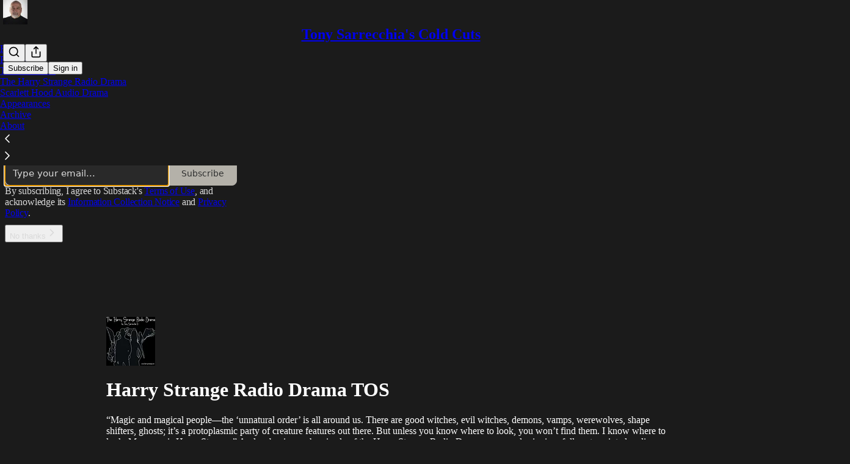

--- FILE ---
content_type: text/html; charset=utf-8
request_url: https://www.tonysarrecchia.com/podcast
body_size: 30896
content:
<!DOCTYPE html>
<html lang="en">
    <head>
        <meta charset="utf-8" />
        <meta name="norton-safeweb-site-verification" content="24usqpep0ejc5w6hod3dulxwciwp0djs6c6ufp96av3t4whuxovj72wfkdjxu82yacb7430qjm8adbd5ezlt4592dq4zrvadcn9j9n-0btgdzpiojfzno16-fnsnu7xd" />
        
        <link rel="preconnect" href="https://substackcdn.com" />
        

        
            <title data-rh="true">Harry Strange Radio Drama TOS | Substack</title>
            
            <meta data-rh="true" name="theme-color" content="#1b1b1b"/><meta data-rh="true" property="og:image" content="https://substackcdn.com/image/fetch/$s_!flK9!,f_auto,q_auto:best,fl_progressive:steep/https%3A%2F%2Ftonysarrecchia.substack.com%2Ftwitter%2Fsubscribe-card.jpg%3Fv%3D-1591889630%26version%3D9"/><meta data-rh="true" name="twitter:image" content="https://substackcdn.com/image/fetch/$s_!flK9!,f_auto,q_auto:best,fl_progressive:steep/https%3A%2F%2Ftonysarrecchia.substack.com%2Ftwitter%2Fsubscribe-card.jpg%3Fv%3D-1591889630%26version%3D9"/><meta data-rh="true" name="twitter:card" content="summary_large_image"/><meta data-rh="true" property="og:type" content="article"/><meta data-rh="true" property="og:title" content="Harry Strange Radio Drama TOS | Substack"/><meta data-rh="true" name="twitter:title" content="Harry Strange Radio Drama TOS | Substack"/><meta data-rh="true" name="description" content="“Magic and magical people—the ‘unnatural order’ is all around us. There are good witches, evil witches, demons, vamps, werewolves, shape shifters, ghosts; it’s a protoplasmic party of creature features out there. But unless you know where to look, you won’t find them. I know where to look. My name is Harry Strange.”

And so begins each episode of the Harry Strange Radio Drama, an award-winning, full-cast, scripted audio drama. Harry is a crusader for justice, and champion of an archangel who makes his own decisions regardless of what the ‘good guys’ desire. Because of a promise Harry made, he is “both painfully mortal and achingly immortal, and those conflicting impulses mesh with an almost unearthly smoothness throughout his casebook history.”

A combination of “Yours Truly, Johnny Dollar”, and “Constantine” Harry Strange is a whiskey-swilling adventure that combines the golden age of radio with contemporary storytelling.

All content Copyright (c) 2011 - Forever by Tony Sarrecchia. All Rights Reserved."/><meta data-rh="true" property="og:description" content="“Magic and magical people—the ‘unnatural order’ is all around us. There are good witches, evil witches, demons, vamps, werewolves, shape shifters, ghosts; it’s a protoplasmic party of creature features out there. But unless you know where to look, you won’t find them. I know where to look. My name is Harry Strange.”

And so begins each episode of the Harry Strange Radio Drama, an award-winning, full-cast, scripted audio drama. Harry is a crusader for justice, and champion of an archangel who makes his own decisions regardless of what the ‘good guys’ desire. Because of a promise Harry made, he is “both painfully mortal and achingly immortal, and those conflicting impulses mesh with an almost unearthly smoothness throughout his casebook history.”

A combination of “Yours Truly, Johnny Dollar”, and “Constantine” Harry Strange is a whiskey-swilling adventure that combines the golden age of radio with contemporary storytelling.

All content Copyright (c) 2011 - Forever by Tony Sarrecchia. All Rights Reserved."/><meta data-rh="true" name="twitter:description" content="“Magic and magical people—the ‘unnatural order’ is all around us. There are good witches, evil witches, demons, vamps, werewolves, shape shifters, ghosts; it’s a protoplasmic party of creature features out there. But unless you know where to look, you won’t find them. I know where to look. My name is Harry Strange.”

And so begins each episode of the Harry Strange Radio Drama, an award-winning, full-cast, scripted audio drama. Harry is a crusader for justice, and champion of an archangel who makes his own decisions regardless of what the ‘good guys’ desire. Because of a promise Harry made, he is “both painfully mortal and achingly immortal, and those conflicting impulses mesh with an almost unearthly smoothness throughout his casebook history.”

A combination of “Yours Truly, Johnny Dollar”, and “Constantine” Harry Strange is a whiskey-swilling adventure that combines the golden age of radio with contemporary storytelling.

All content Copyright (c) 2011 - Forever by Tony Sarrecchia. All Rights Reserved."/>
            
            
        

        

        <style>
          @layer legacy, tailwind, pencraftReset, pencraft;
        </style>

        
        <link rel="preload" as="style" href="https://substackcdn.com/bundle/theme/welcome.292037bb52b8170d5e4e.css" />
        
        
        

        
            
                <link rel="stylesheet" type="text/css" href="https://substackcdn.com/bundle/static/css/7276.087307e6.css" />
            
                <link rel="stylesheet" type="text/css" href="https://substackcdn.com/bundle/static/css/70.ad2da59f.css" />
            
                <link rel="stylesheet" type="text/css" href="https://substackcdn.com/bundle/static/css/2862.c66cf9f6.css" />
            
                <link rel="stylesheet" type="text/css" href="https://substackcdn.com/bundle/static/css/welcome.75f47d97.css" />
            
                <link rel="stylesheet" type="text/css" href="https://substackcdn.com/bundle/static/css/6379.813be60f.css" />
            
                <link rel="stylesheet" type="text/css" href="https://substackcdn.com/bundle/static/css/5986.b8c2a441.css" />
            
                <link rel="stylesheet" type="text/css" href="https://substackcdn.com/bundle/static/css/5490.98293a30.css" />
            
                <link rel="stylesheet" type="text/css" href="https://substackcdn.com/bundle/static/css/5366.d69f31f9.css" />
            
                <link rel="stylesheet" type="text/css" href="https://substackcdn.com/bundle/static/css/5234.05e42d3b.css" />
            
                <link rel="stylesheet" type="text/css" href="https://substackcdn.com/bundle/static/css/5611.463006e7.css" />
            
                <link rel="stylesheet" type="text/css" href="https://substackcdn.com/bundle/static/css/4428.a1e58631.css" />
            
                <link rel="stylesheet" type="text/css" href="https://substackcdn.com/bundle/static/css/8577.8d59a919.css" />
            
                <link rel="stylesheet" type="text/css" href="https://substackcdn.com/bundle/static/css/2862.c66cf9f6.css" />
            
        

        
        
        
        
        <meta name="viewport" content="width=device-width, initial-scale=1, maximum-scale=1, user-scalable=0, viewport-fit=cover" />
        <meta name="author" content="Tony Sarrecchia" />
        <meta property="og:url" content="https://www.tonysarrecchia.com/podcast" />
        
        
        <link rel="canonical" href="https://www.tonysarrecchia.com/podcast" />
        

        

        

        

        
            
                <link rel="shortcut icon" href="https://substackcdn.com/image/fetch/$s_!7N9F!,f_auto,q_auto:good,fl_progressive:steep/https%3A%2F%2Fsubstack-post-media.s3.amazonaws.com%2Fpublic%2Fimages%2F27d1372f-b96b-481c-9f88-7a3db9bf6280%2Ffavicon.ico">
            
        
            
                <link rel="icon" type="image/png" sizes="16x16" href="https://substackcdn.com/image/fetch/$s_!7Ozb!,f_auto,q_auto:good,fl_progressive:steep/https%3A%2F%2Fsubstack-post-media.s3.amazonaws.com%2Fpublic%2Fimages%2F27d1372f-b96b-481c-9f88-7a3db9bf6280%2Ffavicon-16x16.png">
            
        
            
                <link rel="icon" type="image/png" sizes="32x32" href="https://substackcdn.com/image/fetch/$s_!zmo6!,f_auto,q_auto:good,fl_progressive:steep/https%3A%2F%2Fsubstack-post-media.s3.amazonaws.com%2Fpublic%2Fimages%2F27d1372f-b96b-481c-9f88-7a3db9bf6280%2Ffavicon-32x32.png">
            
        
            
                <link rel="icon" type="image/png" sizes="48x48" href="https://substackcdn.com/image/fetch/$s_!3-74!,f_auto,q_auto:good,fl_progressive:steep/https%3A%2F%2Fsubstack-post-media.s3.amazonaws.com%2Fpublic%2Fimages%2F27d1372f-b96b-481c-9f88-7a3db9bf6280%2Ffavicon-48x48.png">
            
        
            
                <link rel="apple-touch-icon" sizes="57x57" href="https://substackcdn.com/image/fetch/$s_!p36i!,f_auto,q_auto:good,fl_progressive:steep/https%3A%2F%2Fsubstack-post-media.s3.amazonaws.com%2Fpublic%2Fimages%2F27d1372f-b96b-481c-9f88-7a3db9bf6280%2Fapple-touch-icon-57x57.png">
            
        
            
                <link rel="apple-touch-icon" sizes="60x60" href="https://substackcdn.com/image/fetch/$s_!mhN_!,f_auto,q_auto:good,fl_progressive:steep/https%3A%2F%2Fsubstack-post-media.s3.amazonaws.com%2Fpublic%2Fimages%2F27d1372f-b96b-481c-9f88-7a3db9bf6280%2Fapple-touch-icon-60x60.png">
            
        
            
                <link rel="apple-touch-icon" sizes="72x72" href="https://substackcdn.com/image/fetch/$s_!3J7X!,f_auto,q_auto:good,fl_progressive:steep/https%3A%2F%2Fsubstack-post-media.s3.amazonaws.com%2Fpublic%2Fimages%2F27d1372f-b96b-481c-9f88-7a3db9bf6280%2Fapple-touch-icon-72x72.png">
            
        
            
                <link rel="apple-touch-icon" sizes="76x76" href="https://substackcdn.com/image/fetch/$s_!z6Mq!,f_auto,q_auto:good,fl_progressive:steep/https%3A%2F%2Fsubstack-post-media.s3.amazonaws.com%2Fpublic%2Fimages%2F27d1372f-b96b-481c-9f88-7a3db9bf6280%2Fapple-touch-icon-76x76.png">
            
        
            
                <link rel="apple-touch-icon" sizes="114x114" href="https://substackcdn.com/image/fetch/$s_!h_pv!,f_auto,q_auto:good,fl_progressive:steep/https%3A%2F%2Fsubstack-post-media.s3.amazonaws.com%2Fpublic%2Fimages%2F27d1372f-b96b-481c-9f88-7a3db9bf6280%2Fapple-touch-icon-114x114.png">
            
        
            
                <link rel="apple-touch-icon" sizes="120x120" href="https://substackcdn.com/image/fetch/$s_!GZR1!,f_auto,q_auto:good,fl_progressive:steep/https%3A%2F%2Fsubstack-post-media.s3.amazonaws.com%2Fpublic%2Fimages%2F27d1372f-b96b-481c-9f88-7a3db9bf6280%2Fapple-touch-icon-120x120.png">
            
        
            
                <link rel="apple-touch-icon" sizes="144x144" href="https://substackcdn.com/image/fetch/$s_!4JGu!,f_auto,q_auto:good,fl_progressive:steep/https%3A%2F%2Fsubstack-post-media.s3.amazonaws.com%2Fpublic%2Fimages%2F27d1372f-b96b-481c-9f88-7a3db9bf6280%2Fapple-touch-icon-144x144.png">
            
        
            
                <link rel="apple-touch-icon" sizes="152x152" href="https://substackcdn.com/image/fetch/$s_!jQyR!,f_auto,q_auto:good,fl_progressive:steep/https%3A%2F%2Fsubstack-post-media.s3.amazonaws.com%2Fpublic%2Fimages%2F27d1372f-b96b-481c-9f88-7a3db9bf6280%2Fapple-touch-icon-152x152.png">
            
        
            
                <link rel="apple-touch-icon" sizes="167x167" href="https://substackcdn.com/image/fetch/$s_!Ko6D!,f_auto,q_auto:good,fl_progressive:steep/https%3A%2F%2Fsubstack-post-media.s3.amazonaws.com%2Fpublic%2Fimages%2F27d1372f-b96b-481c-9f88-7a3db9bf6280%2Fapple-touch-icon-167x167.png">
            
        
            
                <link rel="apple-touch-icon" sizes="180x180" href="https://substackcdn.com/image/fetch/$s_!jL02!,f_auto,q_auto:good,fl_progressive:steep/https%3A%2F%2Fsubstack-post-media.s3.amazonaws.com%2Fpublic%2Fimages%2F27d1372f-b96b-481c-9f88-7a3db9bf6280%2Fapple-touch-icon-180x180.png">
            
        
            
                <link rel="apple-touch-icon" sizes="1024x1024" href="https://substackcdn.com/image/fetch/$s_!XL7G!,f_auto,q_auto:good,fl_progressive:steep/https%3A%2F%2Fsubstack-post-media.s3.amazonaws.com%2Fpublic%2Fimages%2F27d1372f-b96b-481c-9f88-7a3db9bf6280%2Fapple-touch-icon-1024x1024.png">
            
        
            
        
            
        
            
        

        

        
            <link rel="alternate" type="application/rss+xml" href="https://api.substack.com/feed/podcast/1284751.rss" title="Tony Sarrecchia&#39;s Cold Cuts"/>
        

        
        
          <style>
            @font-face{font-family:'Roboto Mono';font-style:italic;font-weight:400;font-display:fallback;src:url(https://fonts.gstatic.com/s/robotomono/v31/L0xoDF4xlVMF-BfR8bXMIjhOsXG-q2oeuFoqFrlnANW3CpmeTIwsa4YaDA.woff2) format('woff2');unicode-range:U+0460-052F,U+1C80-1C8A,U+20B4,U+2DE0-2DFF,U+A640-A69F,U+FE2E-FE2F}@font-face{font-family:'Roboto Mono';font-style:italic;font-weight:400;font-display:fallback;src:url(https://fonts.gstatic.com/s/robotomono/v31/L0xoDF4xlVMF-BfR8bXMIjhOsXG-q2oeuFoqFrlnANW-CpmeTIwsa4YaDA.woff2) format('woff2');unicode-range:U+0301,U+0400-045F,U+0490-0491,U+04B0-04B1,U+2116}@font-face{font-family:'Roboto Mono';font-style:italic;font-weight:400;font-display:fallback;src:url(https://fonts.gstatic.com/s/robotomono/v31/L0xoDF4xlVMF-BfR8bXMIjhOsXG-q2oeuFoqFrlnANW5CpmeTIwsa4YaDA.woff2) format('woff2');unicode-range:U+0370-0377,U+037A-037F,U+0384-038A,U+038C,U+038E-03A1,U+03A3-03FF}@font-face{font-family:'Roboto Mono';font-style:italic;font-weight:400;font-display:fallback;src:url(https://fonts.gstatic.com/s/robotomono/v31/L0xoDF4xlVMF-BfR8bXMIjhOsXG-q2oeuFoqFrlnANW1CpmeTIwsa4YaDA.woff2) format('woff2');unicode-range:U+0102-0103,U+0110-0111,U+0128-0129,U+0168-0169,U+01A0-01A1,U+01AF-01B0,U+0300-0301,U+0303-0304,U+0308-0309,U+0323,U+0329,U+1EA0-1EF9,U+20AB}@font-face{font-family:'Roboto Mono';font-style:italic;font-weight:400;font-display:fallback;src:url(https://fonts.gstatic.com/s/robotomono/v31/L0xoDF4xlVMF-BfR8bXMIjhOsXG-q2oeuFoqFrlnANW0CpmeTIwsa4YaDA.woff2) format('woff2');unicode-range:U+0100-02BA,U+02BD-02C5,U+02C7-02CC,U+02CE-02D7,U+02DD-02FF,U+0304,U+0308,U+0329,U+1D00-1DBF,U+1E00-1E9F,U+1EF2-1EFF,U+2020,U+20A0-20AB,U+20AD-20C0,U+2113,U+2C60-2C7F,U+A720-A7FF}@font-face{font-family:'Roboto Mono';font-style:italic;font-weight:400;font-display:fallback;src:url(https://fonts.gstatic.com/s/robotomono/v31/L0xoDF4xlVMF-BfR8bXMIjhOsXG-q2oeuFoqFrlnANW6CpmeTIwsa4Y.woff2) format('woff2');unicode-range:U+0000-00FF,U+0131,U+0152-0153,U+02BB-02BC,U+02C6,U+02DA,U+02DC,U+0304,U+0308,U+0329,U+2000-206F,U+20AC,U+2122,U+2191,U+2193,U+2212,U+2215,U+FEFF,U+FFFD}@font-face{font-family:'Roboto Mono';font-style:normal;font-weight:400;font-display:fallback;src:url(https://fonts.gstatic.com/s/robotomono/v31/L0x5DF4xlVMF-BfR8bXMIjhGq3-cXbKDO1w.woff2) format('woff2');unicode-range:U+0460-052F,U+1C80-1C8A,U+20B4,U+2DE0-2DFF,U+A640-A69F,U+FE2E-FE2F}@font-face{font-family:'Roboto Mono';font-style:normal;font-weight:400;font-display:fallback;src:url(https://fonts.gstatic.com/s/robotomono/v31/L0x5DF4xlVMF-BfR8bXMIjhPq3-cXbKDO1w.woff2) format('woff2');unicode-range:U+0301,U+0400-045F,U+0490-0491,U+04B0-04B1,U+2116}@font-face{font-family:'Roboto Mono';font-style:normal;font-weight:400;font-display:fallback;src:url(https://fonts.gstatic.com/s/robotomono/v31/L0x5DF4xlVMF-BfR8bXMIjhIq3-cXbKDO1w.woff2) format('woff2');unicode-range:U+0370-0377,U+037A-037F,U+0384-038A,U+038C,U+038E-03A1,U+03A3-03FF}@font-face{font-family:'Roboto Mono';font-style:normal;font-weight:400;font-display:fallback;src:url(https://fonts.gstatic.com/s/robotomono/v31/L0x5DF4xlVMF-BfR8bXMIjhEq3-cXbKDO1w.woff2) format('woff2');unicode-range:U+0102-0103,U+0110-0111,U+0128-0129,U+0168-0169,U+01A0-01A1,U+01AF-01B0,U+0300-0301,U+0303-0304,U+0308-0309,U+0323,U+0329,U+1EA0-1EF9,U+20AB}@font-face{font-family:'Roboto Mono';font-style:normal;font-weight:400;font-display:fallback;src:url(https://fonts.gstatic.com/s/robotomono/v31/L0x5DF4xlVMF-BfR8bXMIjhFq3-cXbKDO1w.woff2) format('woff2');unicode-range:U+0100-02BA,U+02BD-02C5,U+02C7-02CC,U+02CE-02D7,U+02DD-02FF,U+0304,U+0308,U+0329,U+1D00-1DBF,U+1E00-1E9F,U+1EF2-1EFF,U+2020,U+20A0-20AB,U+20AD-20C0,U+2113,U+2C60-2C7F,U+A720-A7FF}@font-face{font-family:'Roboto Mono';font-style:normal;font-weight:400;font-display:fallback;src:url(https://fonts.gstatic.com/s/robotomono/v31/L0x5DF4xlVMF-BfR8bXMIjhLq3-cXbKD.woff2) format('woff2');unicode-range:U+0000-00FF,U+0131,U+0152-0153,U+02BB-02BC,U+02C6,U+02DA,U+02DC,U+0304,U+0308,U+0329,U+2000-206F,U+20AC,U+2122,U+2191,U+2193,U+2212,U+2215,U+FEFF,U+FFFD}@font-face{font-family:'Roboto Mono';font-style:normal;font-weight:500;font-display:fallback;src:url(https://fonts.gstatic.com/s/robotomono/v31/L0x5DF4xlVMF-BfR8bXMIjhGq3-cXbKDO1w.woff2) format('woff2');unicode-range:U+0460-052F,U+1C80-1C8A,U+20B4,U+2DE0-2DFF,U+A640-A69F,U+FE2E-FE2F}@font-face{font-family:'Roboto Mono';font-style:normal;font-weight:500;font-display:fallback;src:url(https://fonts.gstatic.com/s/robotomono/v31/L0x5DF4xlVMF-BfR8bXMIjhPq3-cXbKDO1w.woff2) format('woff2');unicode-range:U+0301,U+0400-045F,U+0490-0491,U+04B0-04B1,U+2116}@font-face{font-family:'Roboto Mono';font-style:normal;font-weight:500;font-display:fallback;src:url(https://fonts.gstatic.com/s/robotomono/v31/L0x5DF4xlVMF-BfR8bXMIjhIq3-cXbKDO1w.woff2) format('woff2');unicode-range:U+0370-0377,U+037A-037F,U+0384-038A,U+038C,U+038E-03A1,U+03A3-03FF}@font-face{font-family:'Roboto Mono';font-style:normal;font-weight:500;font-display:fallback;src:url(https://fonts.gstatic.com/s/robotomono/v31/L0x5DF4xlVMF-BfR8bXMIjhEq3-cXbKDO1w.woff2) format('woff2');unicode-range:U+0102-0103,U+0110-0111,U+0128-0129,U+0168-0169,U+01A0-01A1,U+01AF-01B0,U+0300-0301,U+0303-0304,U+0308-0309,U+0323,U+0329,U+1EA0-1EF9,U+20AB}@font-face{font-family:'Roboto Mono';font-style:normal;font-weight:500;font-display:fallback;src:url(https://fonts.gstatic.com/s/robotomono/v31/L0x5DF4xlVMF-BfR8bXMIjhFq3-cXbKDO1w.woff2) format('woff2');unicode-range:U+0100-02BA,U+02BD-02C5,U+02C7-02CC,U+02CE-02D7,U+02DD-02FF,U+0304,U+0308,U+0329,U+1D00-1DBF,U+1E00-1E9F,U+1EF2-1EFF,U+2020,U+20A0-20AB,U+20AD-20C0,U+2113,U+2C60-2C7F,U+A720-A7FF}@font-face{font-family:'Roboto Mono';font-style:normal;font-weight:500;font-display:fallback;src:url(https://fonts.gstatic.com/s/robotomono/v31/L0x5DF4xlVMF-BfR8bXMIjhLq3-cXbKD.woff2) format('woff2');unicode-range:U+0000-00FF,U+0131,U+0152-0153,U+02BB-02BC,U+02C6,U+02DA,U+02DC,U+0304,U+0308,U+0329,U+2000-206F,U+20AC,U+2122,U+2191,U+2193,U+2212,U+2215,U+FEFF,U+FFFD}@font-face{font-family:'Roboto Mono';font-style:normal;font-weight:600;font-display:fallback;src:url(https://fonts.gstatic.com/s/robotomono/v31/L0x5DF4xlVMF-BfR8bXMIjhGq3-cXbKDO1w.woff2) format('woff2');unicode-range:U+0460-052F,U+1C80-1C8A,U+20B4,U+2DE0-2DFF,U+A640-A69F,U+FE2E-FE2F}@font-face{font-family:'Roboto Mono';font-style:normal;font-weight:600;font-display:fallback;src:url(https://fonts.gstatic.com/s/robotomono/v31/L0x5DF4xlVMF-BfR8bXMIjhPq3-cXbKDO1w.woff2) format('woff2');unicode-range:U+0301,U+0400-045F,U+0490-0491,U+04B0-04B1,U+2116}@font-face{font-family:'Roboto Mono';font-style:normal;font-weight:600;font-display:fallback;src:url(https://fonts.gstatic.com/s/robotomono/v31/L0x5DF4xlVMF-BfR8bXMIjhIq3-cXbKDO1w.woff2) format('woff2');unicode-range:U+0370-0377,U+037A-037F,U+0384-038A,U+038C,U+038E-03A1,U+03A3-03FF}@font-face{font-family:'Roboto Mono';font-style:normal;font-weight:600;font-display:fallback;src:url(https://fonts.gstatic.com/s/robotomono/v31/L0x5DF4xlVMF-BfR8bXMIjhEq3-cXbKDO1w.woff2) format('woff2');unicode-range:U+0102-0103,U+0110-0111,U+0128-0129,U+0168-0169,U+01A0-01A1,U+01AF-01B0,U+0300-0301,U+0303-0304,U+0308-0309,U+0323,U+0329,U+1EA0-1EF9,U+20AB}@font-face{font-family:'Roboto Mono';font-style:normal;font-weight:600;font-display:fallback;src:url(https://fonts.gstatic.com/s/robotomono/v31/L0x5DF4xlVMF-BfR8bXMIjhFq3-cXbKDO1w.woff2) format('woff2');unicode-range:U+0100-02BA,U+02BD-02C5,U+02C7-02CC,U+02CE-02D7,U+02DD-02FF,U+0304,U+0308,U+0329,U+1D00-1DBF,U+1E00-1E9F,U+1EF2-1EFF,U+2020,U+20A0-20AB,U+20AD-20C0,U+2113,U+2C60-2C7F,U+A720-A7FF}@font-face{font-family:'Roboto Mono';font-style:normal;font-weight:600;font-display:fallback;src:url(https://fonts.gstatic.com/s/robotomono/v31/L0x5DF4xlVMF-BfR8bXMIjhLq3-cXbKD.woff2) format('woff2');unicode-range:U+0000-00FF,U+0131,U+0152-0153,U+02BB-02BC,U+02C6,U+02DA,U+02DC,U+0304,U+0308,U+0329,U+2000-206F,U+20AC,U+2122,U+2191,U+2193,U+2212,U+2215,U+FEFF,U+FFFD}@font-face{font-family:'Roboto Mono';font-style:normal;font-weight:700;font-display:fallback;src:url(https://fonts.gstatic.com/s/robotomono/v31/L0x5DF4xlVMF-BfR8bXMIjhGq3-cXbKDO1w.woff2) format('woff2');unicode-range:U+0460-052F,U+1C80-1C8A,U+20B4,U+2DE0-2DFF,U+A640-A69F,U+FE2E-FE2F}@font-face{font-family:'Roboto Mono';font-style:normal;font-weight:700;font-display:fallback;src:url(https://fonts.gstatic.com/s/robotomono/v31/L0x5DF4xlVMF-BfR8bXMIjhPq3-cXbKDO1w.woff2) format('woff2');unicode-range:U+0301,U+0400-045F,U+0490-0491,U+04B0-04B1,U+2116}@font-face{font-family:'Roboto Mono';font-style:normal;font-weight:700;font-display:fallback;src:url(https://fonts.gstatic.com/s/robotomono/v31/L0x5DF4xlVMF-BfR8bXMIjhIq3-cXbKDO1w.woff2) format('woff2');unicode-range:U+0370-0377,U+037A-037F,U+0384-038A,U+038C,U+038E-03A1,U+03A3-03FF}@font-face{font-family:'Roboto Mono';font-style:normal;font-weight:700;font-display:fallback;src:url(https://fonts.gstatic.com/s/robotomono/v31/L0x5DF4xlVMF-BfR8bXMIjhEq3-cXbKDO1w.woff2) format('woff2');unicode-range:U+0102-0103,U+0110-0111,U+0128-0129,U+0168-0169,U+01A0-01A1,U+01AF-01B0,U+0300-0301,U+0303-0304,U+0308-0309,U+0323,U+0329,U+1EA0-1EF9,U+20AB}@font-face{font-family:'Roboto Mono';font-style:normal;font-weight:700;font-display:fallback;src:url(https://fonts.gstatic.com/s/robotomono/v31/L0x5DF4xlVMF-BfR8bXMIjhFq3-cXbKDO1w.woff2) format('woff2');unicode-range:U+0100-02BA,U+02BD-02C5,U+02C7-02CC,U+02CE-02D7,U+02DD-02FF,U+0304,U+0308,U+0329,U+1D00-1DBF,U+1E00-1E9F,U+1EF2-1EFF,U+2020,U+20A0-20AB,U+20AD-20C0,U+2113,U+2C60-2C7F,U+A720-A7FF}@font-face{font-family:'Roboto Mono';font-style:normal;font-weight:700;font-display:fallback;src:url(https://fonts.gstatic.com/s/robotomono/v31/L0x5DF4xlVMF-BfR8bXMIjhLq3-cXbKD.woff2) format('woff2');unicode-range:U+0000-00FF,U+0131,U+0152-0153,U+02BB-02BC,U+02C6,U+02DA,U+02DC,U+0304,U+0308,U+0329,U+2000-206F,U+20AC,U+2122,U+2191,U+2193,U+2212,U+2215,U+FEFF,U+FFFD}
            
          </style>
        
        

        <style>:root{--color_theme_bg_pop:#e8e4d9;--background_pop:#e8e4d9;--color_theme_bg_web:#1b1b1b;--cover_bg_color:#1b1b1b;--cover_bg_color_secondary:#292929;--background_pop_darken:#ded9c9;--print_on_pop:#363737;--color_theme_bg_pop_darken:#ded9c9;--color_theme_print_on_pop:#363737;--color_theme_bg_pop_20:rgba(232, 228, 217, 0.2);--color_theme_bg_pop_30:rgba(232, 228, 217, 0.3);--print_pop:hsl(44.00000000000007, 24.590163934426215%, 40%);--color_theme_accent:hsl(44.00000000000007, 24.590163934426215%, 40%);--cover_print_primary:#ffffff;--cover_print_secondary:#d9d9d9;--cover_print_tertiary:#d9d9d9;--cover_border_color:#ffffff;--font_family_headings_preset:'SF Pro Display', -apple-system, system-ui, BlinkMacSystemFont, 'Inter', 'Segoe UI', Roboto, Helvetica, Arial, sans-serif, 'Apple Color Emoji', 'Segoe UI Emoji', 'Segoe UI Symbol';--font_weight_headings_preset:900;--font_family_body_preset:'Roboto Mono',monospace;--font_weight_body_preset:400;--font_size_body_offset:-1px;--font_preset_heading:heavy_sans;--font_preset_body:mono;--home_hero:magaziney;--home_posts:list;--home_show_top_posts:true;--web_bg_color:#1b1b1b;--background_contrast_1:#292929;--background_contrast_2:#3a3a3a;--background_contrast_3:#5b5b5b;--background_contrast_4:#7c7c7c;--background_contrast_5:#b7b7b7;--color_theme_bg_contrast_1:#292929;--color_theme_bg_contrast_2:#3a3a3a;--color_theme_bg_contrast_3:#5b5b5b;--color_theme_bg_contrast_4:#7c7c7c;--color_theme_bg_contrast_5:#b7b7b7;--color_theme_bg_elevated:#292929;--color_theme_bg_elevated_secondary:#3a3a3a;--color_theme_bg_elevated_tertiary:#5b5b5b;--color_theme_detail:#323232;--background_contrast_pop:rgba(232, 228, 217, 0.4);--color_theme_bg_contrast_pop:rgba(232, 228, 217, 0.4);--theme_bg_is_dark:1;--print_on_web_bg_color:#ffffff;--print_secondary_on_web_bg_color:#a4a4a4;--background_pop_rgb:232, 228, 217;--color_theme_bg_pop_rgb:232, 228, 217;}</style>

        
            <link rel="stylesheet" href="https://substackcdn.com/bundle/theme/welcome.292037bb52b8170d5e4e.css" />
        

        <style></style>

        

        

        

        
    </head>

    <body class="">
        

        

        

        

        

        

        <div id="entry">
            <script type="application/ld+json">{"@context":"https://schema.org","@type":"WebSite","name":"Tony Sarrecchia's Cold Cuts","publisher":{"@type":"Organization","name":"Tony Sarrecchia's Cold Cuts","url":"https://www.tonysarrecchia.com","logo":{"@type":"ImageObject","url":"https://substackcdn.com/image/fetch/$s_!--QZ!,f_auto,q_auto:good,fl_progressive:steep/https%3A%2F%2Fsubstack-post-media.s3.amazonaws.com%2Fpublic%2Fimages%2F31d42a40-a9e5-4e5d-b69a-15e9327d1ff0_640x640.png"},"sameAs":["https://twitter.com/tonythescribe"]},"url":"https://www.tonysarrecchia.com","mainEntityOfPage":{"@type":"WebPage","url":"https://www.tonysarrecchia.com"},"description":"The official home of Tony Sarrecchia, writer, audio dramatist, storyteller. ","potentialAction":{"@type":"SearchAction","name":"Search Tony Sarrecchia's Cold Cuts","target":"https://www.tonysarrecchia.com/archive?utm_source=google&sort=search&search={search_term_string}","query-input":"required name=search_term_string"}}</script><div class="pencraft pc-display-contents pc-reset coverTheme-PJLqY5"><div class="intro-popup"><div class="intro-popup-page"><div class="full-email-form"><div class="vertically-centered"><button tabindex="0" type="button" aria-label="Close" data-testid="close-welcome-modal" class="pencraft pc-reset pencraft closeWelcomeModal-KVUfKQ iconButton-mq_Et5 iconButtonBase-dJGHgN buttonBase-GK1x3M buttonStyle-r7yGCK size_md-gCDS3o priority_tertiary-rlke8z"><svg xmlns="http://www.w3.org/2000/svg" width="20" height="20" viewBox="0 0 24 24" fill="none" stroke="currentColor" stroke-width="2" stroke-linecap="round" stroke-linejoin="round" class="lucide lucide-x"><path d="M18 6 6 18"></path><path d="m6 6 12 12"></path></svg></button><div class="pencraft pc-paddingBottom-32 pc-reset"><div draggable="false" class="pencraft pc-display-flex pc-position-relative pc-reset"><div style="width:88px;height:88px;" class="pencraft pc-display-flex pc-reset bg-white-ZBV5av pc-borderRadius-sm overflow-hidden-WdpwT6 sizing-border-box-DggLA4"><picture><source type="image/webp" srcset="https://substackcdn.com/image/fetch/$s_!--QZ!,w_176,h_176,c_fill,f_webp,q_auto:good,fl_progressive:steep,g_auto/https%3A%2F%2Fsubstack-post-media.s3.amazonaws.com%2Fpublic%2Fimages%2F31d42a40-a9e5-4e5d-b69a-15e9327d1ff0_640x640.png"/><img src="https://substackcdn.com/image/fetch/$s_!--QZ!,w_176,h_176,c_fill,f_auto,q_auto:good,fl_progressive:steep,g_auto/https%3A%2F%2Fsubstack-post-media.s3.amazonaws.com%2Fpublic%2Fimages%2F31d42a40-a9e5-4e5d-b69a-15e9327d1ff0_640x640.png" sizes="100vw" alt width="176" height="176" style="width:88px;height:88px;" draggable="false" class="img-OACg1c object-fit-cover-u4ReeV pencraft pc-reset"/></picture></div></div></div><h1 class="publication-name balancedText-oQ__Kv">Tony Sarrecchia's Cold Cuts</h1><p class="publication-tagline with-cover verbose balancedText-oQ__Kv">The official home of Tony Sarrecchia, writer, audio dramatist, storyteller. </p><div class="publication-meta"><div class="pencraft pc-display-flex pc-gap-4 pc-reset pc-display-inline-flex">By The Tony Sarrecchia’s Cold Cuts</div> · Launched 3 years ago</div><div style="width:100%;" class="pencraft pc-display-flex pc-justifyContent-center pc-reset"><div style="width:100%;max-width:380px;" class="pencraft pc-display-flex pc-flexDirection-column pc-gap-4 pc-reset"><div class="pencraft pc-display-flex pc-flexDirection-column pc-justifyContent-center pc-alignItems-center pc-reset emailFormContainer-TcAFa_"><div class="container-IpPqBD"><form action="/api/v1/free?nojs=true" method="post" novalidate class="form form-M5sC90"><input type="hidden" name="first_url" value/><input type="hidden" name="first_referrer" value/><input type="hidden" name="current_url"/><input type="hidden" name="current_referrer"/><input type="hidden" name="first_session_url" value/><input type="hidden" name="first_session_referrer" value/><input type="hidden" name="referral_code"/><input type="hidden" name="source" value="cover_page"/><input type="hidden" name="referring_pub_id"/><input type="hidden" name="additional_referring_pub_ids"/><div class="sideBySideWrap-vGXrwP"><div class="emailInputWrapper-QlA86j"><div class="pencraft pc-display-flex pc-minWidth-0 pc-position-relative pc-reset flex-auto-j3S2WA"><input name="email" placeholder="Type your email..." type="email" class="pencraft emailInput-OkIMeB emailInputOnWelcomePage-nqc9VK input-y4v6N4 inputText-pV_yWb"/></div></div><button tabindex="0" type="submit" disabled class="pencraft pc-reset pencraft rightButton primary subscribe-btn button-VFSdkv buttonBase-GK1x3M"><span class="button-text ">Subscribe</span></button></div><div id="error-container"></div></form></div></div><div class="pencraft pc-paddingLeft-0 pc-mobile-paddingLeft-16 pc-paddingRight-0 pc-mobile-paddingRight-16 pc-paddingTop-16 pc-reset tosText-yAQHNw"><div class="visibility-check"></div><label class="pencraft pc-display-flex pc-gap-12 pc-justifyContent-center pc-alignItems-center pc-reset tosCheckbox-XbLWCT"><div class="pencraft pc-reset color-secondary-ls1g8s align-center-y7ZD4w line-height-20-t4M0El font-text-qe4AeH size-13-hZTUKr weight-regular-mUq6Gb reset-IxiVJZ">By subscribing, I agree to Substack's <a style="text-decoration:underline;" href="https://substack.com/tos" target="_blank" class="pencraft pc-reset reset-IxiVJZ">Terms of Use</a>, and acknowledge its <a style="text-decoration:underline;" href="https://substack.com/ccpa#personal-data-collected" target="_blank" class="pencraft pc-reset reset-IxiVJZ">Information Collection Notice</a> and <a style="text-decoration:underline;" href="https://substack.com/privacy" target="_blank" class="pencraft pc-reset reset-IxiVJZ">Privacy Policy</a>.</div></label></div></div></div><button tabindex="0" type="button" data-testid="maybeLater" class="pencraft pc-reset pencraft maybeLater-PlK9NK buttonBase-GK1x3M buttonText-X0uSmG buttonStyle-r7yGCK priority_quaternary-kpMibu size_md-gCDS3o">No thanks<svg xmlns="http://www.w3.org/2000/svg" width="20" height="20" viewBox="0 0 24 24" fill="none" stroke="currentColor" stroke-width="2" stroke-linecap="round" stroke-linejoin="round" class="lucide lucide-chevron-right"><path d="m9 18 6-6-6-6"></path></svg></button></div></div></div></div></div>
        </div>

        
            <script src="https://js.sentry-cdn.com/6c2ff3e3828e4017b7faf7b63e24cdf8.min.js" crossorigin="anonymous"></script>
            <script>
                window.Sentry && window.Sentry.onLoad(function() {
                    window.Sentry.init({
                        environment: window._preloads.sentry_environment,
                        dsn: window._preloads.sentry_dsn,
                    })
                })
            </script>
        


        
        
        
        
        <script>window._preloads        = JSON.parse("{\"isEU\":false,\"language\":\"en\",\"country\":\"US\",\"userLocale\":{\"language\":\"en\",\"region\":\"US\",\"source\":\"default\"},\"base_url\":\"https://www.tonysarrecchia.com\",\"stripe_publishable_key\":\"pk_live_51QfnARLDSWi1i85FBpvw6YxfQHljOpWXw8IKi5qFWEzvW8HvoD8cqTulR9UWguYbYweLvA16P7LN6WZsGdZKrNkE00uGbFaOE3\",\"captcha_site_key\":\"6LdYbsYZAAAAAIFIRh8X_16GoFRLIReh-e-q6qSa\",\"pub\":{\"apple_pay_disabled\":false,\"apex_domain\":\"tonysarrecchia.com\",\"author_id\":719909,\"byline_images_enabled\":true,\"bylines_enabled\":true,\"chartable_token\":null,\"community_enabled\":true,\"copyright\":\"Tony Sarrecchia\",\"cover_photo_url\":null,\"created_at\":\"2023-01-03T18:38:53.233Z\",\"custom_domain_optional\":false,\"custom_domain\":\"www.tonysarrecchia.com\",\"default_comment_sort\":\"best_first\",\"default_coupon\":null,\"default_group_coupon\":null,\"default_show_guest_bios\":true,\"email_banner_url\":\"https://substack-post-media.s3.amazonaws.com/public/images/5479bfb0-3b67-4ea7-afe7-ddf0f4ad6e0a_1100x220.png\",\"email_from_name\":\"The Tony Sarrecchia\u2019s Cold Cuts\",\"email_from\":null,\"embed_tracking_disabled\":false,\"explicit\":false,\"expose_paywall_content_to_search_engines\":true,\"fb_pixel_id\":null,\"fb_site_verification_token\":null,\"flagged_as_spam\":false,\"founding_subscription_benefits\":[\"Includes all the free and paid benefits and acknowledgment in published media (books, podcasts, audio drama)\"],\"free_subscription_benefits\":[\"Subscriber-only public posts\"],\"ga_pixel_id\":null,\"google_site_verification_token\":null,\"google_tag_manager_token\":null,\"hero_image\":null,\"hero_text\":\"The official home of Tony Sarrecchia, writer, audio dramatist, storyteller. \",\"hide_intro_subtitle\":null,\"hide_intro_title\":null,\"hide_podcast_feed_link\":false,\"homepage_type\":\"magaziney\",\"id\":1284751,\"image_thumbnails_always_enabled\":false,\"invite_only\":false,\"hide_podcast_from_pub_listings\":false,\"language\":\"en\",\"logo_url_wide\":null,\"logo_url\":\"https://substackcdn.com/image/fetch/$s_!--QZ!,f_auto,q_auto:good,fl_progressive:steep/https%3A%2F%2Fsubstack-post-media.s3.amazonaws.com%2Fpublic%2Fimages%2F31d42a40-a9e5-4e5d-b69a-15e9327d1ff0_640x640.png\",\"minimum_group_size\":2,\"moderation_enabled\":true,\"name\":\"Tony Sarrecchia's Cold Cuts\",\"paid_subscription_benefits\":[\"Subscriber-only posts and full archive\",\"Start and contribute to Substack Chat threads\"],\"parsely_pixel_id\":null,\"chartbeat_domain\":null,\"payments_state\":\"disabled\",\"paywall_free_trial_enabled\":false,\"podcast_art_url\":\"https://bucketeer-e05bbc84-baa3-437e-9518-adb32be77984.s3.amazonaws.com/public/images/2ceabe8e-12e9-4881-b24f-6401baf36e07_1400x1400.jpeg\",\"paid_podcast_episode_art_url\":null,\"podcast_byline\":\"Tony Sarrecchia\",\"podcast_description\":\"\u201CMagic and magical people\u2014the \u2018unnatural order\u2019 is all around us. There are good witches, evil witches, demons, vamps, werewolves, shape shifters, ghosts; it\u2019s a protoplasmic party of creature features out there. But unless you know where to look, you won\u2019t find them. I know where to look. My name is Harry Strange.\u201D\\n\\nAnd so begins each episode of the Harry Strange Radio Drama, an award-winning, full-cast, scripted audio drama. Harry is a crusader for justice, and champion of an archangel who makes his own decisions regardless of what the \u2018good guys\u2019 desire. Because of a promise Harry made, he is \u201Cboth painfully mortal and achingly immortal, and those conflicting impulses mesh with an almost unearthly smoothness throughout his casebook history.\u201D\\n\\nA combination of \u201CYours Truly, Johnny Dollar\u201D, and \u201CConstantine\u201D Harry Strange is a whiskey-swilling adventure that combines the golden age of radio with contemporary storytelling.\\n\\nAll content Copyright (c) 2011 - Forever by Tony Sarrecchia. All Rights Reserved.\",\"podcast_enabled\":true,\"podcast_feed_url\":null,\"podcast_title\":\"Harry Strange Radio Drama TOS\",\"post_preview_limit\":null,\"primary_user_id\":719909,\"require_clickthrough\":false,\"show_pub_podcast_tab\":true,\"show_recs_on_homepage\":true,\"subdomain\":\"tonysarrecchia\",\"subscriber_invites\":0,\"support_email\":null,\"theme_var_background_pop\":\"#00C2FF\",\"theme_var_color_links\":false,\"theme_var_cover_bg_color\":null,\"trial_end_override\":null,\"twitter_pixel_id\":null,\"type\":\"newsletter\",\"post_reaction_faces_enabled\":true,\"is_personal_mode\":false,\"plans\":null,\"stripe_user_id\":\"acct_1MMydJHI26y4o5ys\",\"stripe_country\":\"US\",\"stripe_publishable_key\":\"pk_live_51MMydJHI26y4o5yshK6gvvwgjpJrMhJAZf1tjsVQnn16xYP5tShJGRGggFYl1Ys3ta1twnMBCEEu0Fd7t6tDqMda00fDCv9b1J\",\"stripe_platform_account\":\"US\",\"automatic_tax_enabled\":false,\"author_name\":\"Tony Sarrecchia\",\"author_handle\":\"tonysarrecchia\",\"author_photo_url\":\"https://substackcdn.com/image/fetch/$s_!Yvpa!,f_auto,q_auto:good,fl_progressive:steep/https%3A%2F%2Fsubstack-post-media.s3.amazonaws.com%2Fpublic%2Fimages%2F6ed00f6c-4ee3-4d48-b73b-fca2f7181178_640x640.png\",\"author_bio\":\"Techno-noir writer and horror storyteller. Cold Cuts: Sliced Thin \u2014 true crime at the intersection of violence, technology, and human failure. My serial novel, The Skin Man is available at @patreon.com/tonysarrecchia. Member HWA and MWA\",\"twitter_screen_name\":\"tonythescribe\",\"has_custom_tos\":false,\"has_custom_privacy\":false,\"theme\":{\"background_pop_color\":\"#e8e4d9\",\"web_bg_color\":\"#1b1b1b\",\"cover_bg_color\":\"#1b1b1b\",\"publication_id\":1284751,\"color_links\":null,\"font_preset_heading\":\"heavy_sans\",\"font_preset_body\":\"mono\",\"font_family_headings\":null,\"font_family_body\":null,\"font_family_ui\":null,\"font_size_body_desktop\":null,\"print_secondary\":null,\"custom_css_web\":null,\"custom_css_email\":null,\"home_hero\":\"magaziney\",\"home_posts\":\"list\",\"home_show_top_posts\":true,\"hide_images_from_list\":false,\"home_hero_alignment\":\"left\",\"home_hero_show_podcast_links\":true,\"default_post_header_variant\":null,\"custom_header\":null,\"custom_footer\":null,\"social_media_links\":null,\"font_options\":null,\"section_template\":null},\"threads_v2_settings\":{\"photo_replies_enabled\":true,\"first_thread_email_sent_at\":null,\"create_thread_minimum_role\":\"contributor\",\"activated_at\":null,\"reader_thread_notifications_enabled\":false,\"boost_free_subscriber_chat_preview_enabled\":true,\"push_suppression_enabled\":false},\"default_group_coupon_percent_off\":null,\"pause_return_date\":null,\"has_posts\":true,\"has_recommendations\":true,\"first_post_date\":\"2011-02-07T05:00:00.000Z\",\"has_podcast\":true,\"has_free_podcast\":true,\"has_subscriber_only_podcast\":false,\"has_community_content\":true,\"rankingDetail\":\"Launched 3 years ago\",\"rankingDetailFreeIncluded\":\"Hundreds of subscribers\",\"rankingDetailOrderOfMagnitude\":0,\"rankingDetailFreeIncludedOrderOfMagnitude\":100,\"rankingDetailFreeSubscriberCount\":null,\"rankingDetailByLanguage\":{\"de\":{\"rankingDetail\":\"Vor vor 3 Jahren gelauncht\",\"rankingDetailFreeIncluded\":\"Hunderte von Abonnenten\",\"rankingDetailOrderOfMagnitude\":0,\"rankingDetailFreeIncludedOrderOfMagnitude\":100,\"rankingDetailFreeSubscriberCount\":null,\"freeSubscriberCount\":null,\"freeSubscriberCountOrderOfMagnitude\":\"118\"},\"es\":{\"rankingDetail\":\"Lanzado hace 3 a\u00F1os\",\"rankingDetailFreeIncluded\":\"Cientos de suscriptores\",\"rankingDetailOrderOfMagnitude\":0,\"rankingDetailFreeIncludedOrderOfMagnitude\":100,\"rankingDetailFreeSubscriberCount\":null,\"freeSubscriberCount\":null,\"freeSubscriberCountOrderOfMagnitude\":\"118\"},\"fr\":{\"rankingDetail\":\"Lanc\u00E9 il y a 3 ann\u00E9es\",\"rankingDetailFreeIncluded\":\"Des centaines d'abonn\u00E9s\",\"rankingDetailOrderOfMagnitude\":0,\"rankingDetailFreeIncludedOrderOfMagnitude\":100,\"rankingDetailFreeSubscriberCount\":null,\"freeSubscriberCount\":null,\"freeSubscriberCountOrderOfMagnitude\":\"118\"},\"pt\":{\"rankingDetail\":\"Lan\u00E7ado 3 anos\",\"rankingDetailFreeIncluded\":\"Centenas de subscritores\",\"rankingDetailOrderOfMagnitude\":0,\"rankingDetailFreeIncludedOrderOfMagnitude\":100,\"rankingDetailFreeSubscriberCount\":null,\"freeSubscriberCount\":null,\"freeSubscriberCountOrderOfMagnitude\":\"118\"},\"pt-br\":{\"rankingDetail\":\"Lan\u00E7ado 3 anos\",\"rankingDetailFreeIncluded\":\"Centenas de assinantes\",\"rankingDetailOrderOfMagnitude\":0,\"rankingDetailFreeIncludedOrderOfMagnitude\":100,\"rankingDetailFreeSubscriberCount\":null,\"freeSubscriberCount\":null,\"freeSubscriberCountOrderOfMagnitude\":\"118\"},\"it\":{\"rankingDetail\":\"Lanciato 3 anni\",\"rankingDetailFreeIncluded\":\"Centinaia di abbonati\",\"rankingDetailOrderOfMagnitude\":0,\"rankingDetailFreeIncludedOrderOfMagnitude\":100,\"rankingDetailFreeSubscriberCount\":null,\"freeSubscriberCount\":null,\"freeSubscriberCountOrderOfMagnitude\":\"118\"},\"tr\":{\"rankingDetail\":\"3 y\u0131l ba\u015Flat\u0131ld\u0131\",\"rankingDetailFreeIncluded\":\"Y\u00FCzlerce abone\",\"rankingDetailOrderOfMagnitude\":0,\"rankingDetailFreeIncludedOrderOfMagnitude\":100,\"rankingDetailFreeSubscriberCount\":null,\"freeSubscriberCount\":null,\"freeSubscriberCountOrderOfMagnitude\":\"118\"},\"en\":{\"rankingDetail\":\"Launched 3 years ago\",\"rankingDetailFreeIncluded\":\"Hundreds of subscribers\",\"rankingDetailOrderOfMagnitude\":0,\"rankingDetailFreeIncludedOrderOfMagnitude\":100,\"rankingDetailFreeSubscriberCount\":null,\"freeSubscriberCount\":null,\"freeSubscriberCountOrderOfMagnitude\":\"118\"}},\"freeSubscriberCount\":null,\"freeSubscriberCountOrderOfMagnitude\":\"118\",\"author_bestseller_tier\":0,\"author_badge\":null,\"disable_monthly_subscriptions\":false,\"disable_annual_subscriptions\":false,\"hide_post_restacks\":false,\"notes_feed_enabled\":false,\"showIntroModule\":false,\"isPortraitLayout\":false,\"last_chat_post_at\":null,\"primary_profile_name\":\"Tony Sarrecchia\",\"primary_profile_photo_url\":\"https://substackcdn.com/image/fetch/$s_!Yvpa!,f_auto,q_auto:good,fl_progressive:steep/https%3A%2F%2Fsubstack-post-media.s3.amazonaws.com%2Fpublic%2Fimages%2F6ed00f6c-4ee3-4d48-b73b-fca2f7181178_640x640.png\",\"no_follow\":false,\"paywall_chat\":\"free\",\"sections\":[],\"multipub_migration\":null,\"navigationBarItems\":[{\"id\":\"27dbba3a-cc1a-49e1-9875-9401be9026fd\",\"publication_id\":1284751,\"sibling_rank\":0,\"link_title\":\"The Skin Man\",\"link_url\":\"https://www.theskinman.com\",\"section_id\":null,\"post_id\":null,\"is_hidden\":null,\"standard_key\":null,\"post_tag_id\":null,\"parent_id\":null,\"is_group\":false,\"section\":null,\"postTag\":null,\"children\":[],\"post\":null},{\"id\":\"788b5e6a-12a9-40de-8495-cd1a40add115\",\"publication_id\":1284751,\"sibling_rank\":2,\"link_title\":\"The Harry Strange Radio Drama\",\"link_url\":\"/podcast\",\"section_id\":null,\"post_id\":null,\"is_hidden\":null,\"standard_key\":null,\"post_tag_id\":null,\"parent_id\":null,\"is_group\":false,\"section\":null,\"postTag\":null,\"children\":[],\"post\":null},{\"id\":\"35eee530-b3be-4c07-9cbc-1e0acdfc7626\",\"publication_id\":1284751,\"sibling_rank\":3,\"link_title\":\"Scarlett Hood Audio Drama\",\"link_url\":\"https://adventures-of-scarlett-hood.pinecast.co/\",\"section_id\":null,\"post_id\":null,\"is_hidden\":null,\"standard_key\":null,\"post_tag_id\":null,\"parent_id\":null,\"is_group\":false,\"section\":null,\"postTag\":null,\"children\":[],\"post\":null},{\"id\":\"bd8def7d-b4bd-44e0-a44f-1dc703466669\",\"publication_id\":1284751,\"sibling_rank\":4,\"link_title\":\"Appearances\",\"link_url\":\"\",\"section_id\":null,\"post_id\":157221300,\"is_hidden\":null,\"standard_key\":null,\"post_tag_id\":null,\"parent_id\":null,\"is_group\":false,\"section\":null,\"postTag\":null,\"children\":[],\"post\":{\"id\":157221300,\"publication_id\":1284751,\"is_published\":true,\"title\":\"Appearances\",\"body\":\"s3://substack-content/post/157221300/2025-03-14T22-14-05-088Z/719909/f32e0c0224933eccc43a392ab14e831d01b582f0\",\"slug\":\"appearances\",\"post_date\":\"2025-03-07T02:10:40.560Z\",\"draft_title\":\"Appearances\",\"draft_body\":\"s3://substack-content/post/157221300/2025-03-14T22-14-05-088Z/719909/f32e0c0224933eccc43a392ab14e831d01b582f0\",\"draft_updated_at\":\"2025-03-14T22:14:05.136Z\",\"subtitle\":\"\",\"draft_subtitle\":\"\",\"email_sent_at\":null,\"audience\":\"everyone\",\"type\":\"page\",\"podcast_url\":\"\",\"draft_podcast_url\":\"\",\"podcast_duration\":null,\"draft_podcast_duration\":null,\"podcast_art_url\":null,\"podcast_description\":null,\"podcast_subtitle\":null,\"explicit\":null,\"podcast_content\":null,\"podcast_guid\":null,\"social_title\":null,\"description\":null,\"cover_image\":null,\"imported_podcast_url\":null,\"imported_podcast_art_url\":null,\"uuid\":\"bf43a74a-2ade-4622-b602-32a0a3c92d7c\",\"write_comment_permissions\":\"everyone\",\"should_send_email\":false,\"default_comment_sort\":null,\"search_engine_title\":null,\"search_engine_description\":null,\"updated_at\":\"2025-03-14T22:16:20.197Z\",\"canonical_url\":null,\"subscriber_set_id\":null,\"section_id\":null,\"section_chosen\":true,\"draft_section_id\":null,\"show_guest_bios\":true,\"reply_to_post_id\":null,\"should_send_free_preview\":false,\"word_count\":132,\"video_upload_id\":null,\"draft_video_upload_id\":null,\"draft_created_at\":\"2025-02-15T22:27:36.760Z\",\"podcast_upload_id\":null,\"draft_podcast_upload_id\":null,\"voiceover_upload_id\":null,\"draft_voiceover_upload_id\":null,\"free_unlock_required\":false,\"podcast_preview_upload_id\":null,\"draft_podcast_preview_upload_id\":null,\"legacy_podcast_file_size\":null,\"syndicate_voiceover_to_rss\":false,\"audience_before_archived\":null,\"should_send_stats_email\":true,\"exempt_from_archive_paywall\":false,\"has_explicit_paywall\":false,\"inbox_sent_at\":null,\"editor_v2\":false,\"teaser_post_eligible\":true,\"has_dismissed_tk_warning\":false,\"live_stream_id\":null,\"is_draft_hidden\":false,\"meter_type\":\"none\"}}],\"contributors\":[{\"name\":\"Tony Sarrecchia\",\"handle\":\"tonysarrecchia\",\"role\":\"admin\",\"owner\":true,\"user_id\":719909,\"photo_url\":\"https://substack-post-media.s3.amazonaws.com/public/images/6ed00f6c-4ee3-4d48-b73b-fca2f7181178_640x640.png\",\"bio\":\"Techno-noir writer and horror storyteller. Cold Cuts: Sliced Thin \u2014 true crime at the intersection of violence, technology, and human failure. My serial novel, The Skin Man is available at @patreon.com/tonysarrecchia. Member HWA and MWA\"}],\"threads_v2_enabled\":true,\"viralGiftsConfig\":{\"id\":\"9717eb0d-c4a9-4769-9e3f-c01392c172da\",\"publication_id\":1284751,\"enabled\":true,\"gifts_per_user\":5,\"gift_length_months\":1,\"send_extra_gifts\":true,\"message\":\"The doings of Tony Sarrecchia\",\"created_at\":\"2023-01-05T19:07:30.208671+00:00\",\"updated_at\":\"2023-01-05T19:07:30.208671+00:00\",\"days_til_invite\":14,\"send_emails\":true,\"show_link\":null,\"grant_email_body\":null,\"grant_email_subject\":null},\"tier\":2,\"no_index\":false,\"can_set_google_site_verification\":true,\"can_have_sitemap\":true,\"draft_iap_advanced_plans\":[{\"sku\":\"j0SmgzMnABdQVDUPm1\",\"publication_id\":\"1284751\",\"is_active\":true,\"price_base_units\":1100,\"currency_alpha3\":\"usd\",\"period\":\"month\",\"created_at\":\"2025-08-18T16:29:30.230Z\",\"updated_at\":\"2025-08-18T16:29:30.230Z\",\"id\":\"524251\",\"payout_amount_base_units\":80,\"alternate_currencies\":{\"aud\":1700,\"brl\":6000,\"cad\":1600,\"chf\":900,\"dkk\":7500,\"eur\":1000,\"gbp\":900,\"mxn\":21000,\"nok\":11500,\"nzd\":1900,\"pln\":4000,\"sek\":10500},\"display_name\":\"Tony Sarrecchia's Cold Cuts (Monthly)\",\"display_price\":\"$11\"},{\"sku\":\"1RQAkJleC2j11MaJlX\",\"publication_id\":\"1284751\",\"is_active\":true,\"price_base_units\":11000,\"currency_alpha3\":\"usd\",\"period\":\"year\",\"created_at\":\"2025-08-18T16:29:30.242Z\",\"updated_at\":\"2025-08-18T16:29:30.242Z\",\"id\":\"524252\",\"payout_amount_base_units\":800,\"alternate_currencies\":{\"aud\":17000,\"brl\":59500,\"cad\":15500,\"chf\":9000,\"dkk\":70500,\"eur\":9500,\"gbp\":8500,\"mxn\":206000,\"nok\":112000,\"nzd\":19000,\"pln\":40000,\"sek\":105000},\"display_name\":\"Tony Sarrecchia's Cold Cuts (Yearly)\",\"display_price\":\"$110\"}],\"founding_plan_name_english\":\"Founding Member\",\"draft_plans\":[{\"id\":\"price_1NwvHFHI26y4o5ysrfPrn8kQ\",\"object\":\"plan\",\"active\":true,\"aggregate_usage\":null,\"amount\":800,\"amount_decimal\":\"800\",\"billing_scheme\":\"per_unit\",\"created\":1696288309,\"currency\":\"usd\",\"interval\":\"month\",\"interval_count\":1,\"livemode\":true,\"metadata\":{\"substack\":\"yes\"},\"meter\":null,\"nickname\":\"$8 a month\",\"product\":\"prod_N7DBNMnfLJaI8z\",\"tiers\":null,\"tiers_mode\":null,\"transform_usage\":null,\"trial_period_days\":null,\"usage_type\":\"licensed\",\"currency_options\":{\"aud\":{\"custom_unit_amount\":null,\"tax_behavior\":\"unspecified\",\"unit_amount\":1200,\"unit_amount_decimal\":\"1200\"},\"brl\":{\"custom_unit_amount\":null,\"tax_behavior\":\"unspecified\",\"unit_amount\":4500,\"unit_amount_decimal\":\"4500\"},\"cad\":{\"custom_unit_amount\":null,\"tax_behavior\":\"unspecified\",\"unit_amount\":1100,\"unit_amount_decimal\":\"1100\"},\"chf\":{\"custom_unit_amount\":null,\"tax_behavior\":\"unspecified\",\"unit_amount\":700,\"unit_amount_decimal\":\"700\"},\"dkk\":{\"custom_unit_amount\":null,\"tax_behavior\":\"unspecified\",\"unit_amount\":5500,\"unit_amount_decimal\":\"5500\"},\"eur\":{\"custom_unit_amount\":null,\"tax_behavior\":\"unspecified\",\"unit_amount\":700,\"unit_amount_decimal\":\"700\"},\"gbp\":{\"custom_unit_amount\":null,\"tax_behavior\":\"unspecified\",\"unit_amount\":600,\"unit_amount_decimal\":\"600\"},\"mxn\":{\"custom_unit_amount\":null,\"tax_behavior\":\"unspecified\",\"unit_amount\":14500,\"unit_amount_decimal\":\"14500\"},\"nok\":{\"custom_unit_amount\":null,\"tax_behavior\":\"unspecified\",\"unit_amount\":8500,\"unit_amount_decimal\":\"8500\"},\"nzd\":{\"custom_unit_amount\":null,\"tax_behavior\":\"unspecified\",\"unit_amount\":1400,\"unit_amount_decimal\":\"1400\"},\"pln\":{\"custom_unit_amount\":null,\"tax_behavior\":\"unspecified\",\"unit_amount\":2900,\"unit_amount_decimal\":\"2900\"},\"sek\":{\"custom_unit_amount\":null,\"tax_behavior\":\"unspecified\",\"unit_amount\":7500,\"unit_amount_decimal\":\"7500\"},\"usd\":{\"custom_unit_amount\":null,\"tax_behavior\":\"unspecified\",\"unit_amount\":800,\"unit_amount_decimal\":\"800\"}}},{\"id\":\"yearly80usd\",\"object\":\"plan\",\"active\":true,\"aggregate_usage\":null,\"amount\":8000,\"amount_decimal\":\"8000\",\"billing_scheme\":\"per_unit\",\"created\":1672945568,\"currency\":\"usd\",\"interval\":\"year\",\"interval_count\":1,\"livemode\":true,\"metadata\":{\"substack\":\"yes\"},\"meter\":null,\"nickname\":\"$80 a year\",\"product\":\"prod_N7DBjdLvEuBF13\",\"tiers\":null,\"tiers_mode\":null,\"transform_usage\":null,\"trial_period_days\":null,\"usage_type\":\"licensed\",\"currency_options\":{\"aud\":{\"custom_unit_amount\":null,\"tax_behavior\":\"unspecified\",\"unit_amount\":12000,\"unit_amount_decimal\":\"12000\"},\"brl\":{\"custom_unit_amount\":null,\"tax_behavior\":\"unspecified\",\"unit_amount\":44500,\"unit_amount_decimal\":\"44500\"},\"cad\":{\"custom_unit_amount\":null,\"tax_behavior\":\"unspecified\",\"unit_amount\":11000,\"unit_amount_decimal\":\"11000\"},\"chf\":{\"custom_unit_amount\":null,\"tax_behavior\":\"unspecified\",\"unit_amount\":6500,\"unit_amount_decimal\":\"6500\"},\"dkk\":{\"custom_unit_amount\":null,\"tax_behavior\":\"unspecified\",\"unit_amount\":51000,\"unit_amount_decimal\":\"51000\"},\"eur\":{\"custom_unit_amount\":null,\"tax_behavior\":\"unspecified\",\"unit_amount\":7000,\"unit_amount_decimal\":\"7000\"},\"gbp\":{\"custom_unit_amount\":null,\"tax_behavior\":\"unspecified\",\"unit_amount\":6000,\"unit_amount_decimal\":\"6000\"},\"mxn\":{\"custom_unit_amount\":null,\"tax_behavior\":\"unspecified\",\"unit_amount\":144500,\"unit_amount_decimal\":\"144500\"},\"nok\":{\"custom_unit_amount\":null,\"tax_behavior\":\"unspecified\",\"unit_amount\":81000,\"unit_amount_decimal\":\"81000\"},\"nzd\":{\"custom_unit_amount\":null,\"tax_behavior\":\"unspecified\",\"unit_amount\":14000,\"unit_amount_decimal\":\"14000\"},\"pln\":{\"custom_unit_amount\":null,\"tax_behavior\":\"unspecified\",\"unit_amount\":29000,\"unit_amount_decimal\":\"29000\"},\"sek\":{\"custom_unit_amount\":null,\"tax_behavior\":\"unspecified\",\"unit_amount\":74000,\"unit_amount_decimal\":\"74000\"},\"usd\":{\"custom_unit_amount\":null,\"tax_behavior\":\"unspecified\",\"unit_amount\":8000,\"unit_amount_decimal\":\"8000\"}}},{\"id\":\"founding15000usd\",\"name\":\"founding15000usd\",\"nickname\":\"founding15000usd\",\"active\":true,\"amount\":15000,\"currency\":\"usd\",\"interval\":\"year\",\"interval_count\":1,\"metadata\":{\"substack\":\"yes\",\"founding\":\"yes\",\"no_coupons\":\"yes\",\"short_description\":\"Founding Member\",\"short_description_english\":\"Founding Member\",\"minimum\":\"15000\",\"minimum_local\":{\"aud\":22500,\"brl\":81000,\"cad\":21000,\"chf\":12500,\"dkk\":97000,\"eur\":13000,\"gbp\":11500,\"mxn\":265000,\"nok\":152000,\"nzd\":26500,\"pln\":55000,\"sek\":139000,\"usd\":15000}},\"currency_options\":{\"aud\":{\"unit_amount\":22500,\"tax_behavior\":\"unspecified\"},\"brl\":{\"unit_amount\":81000,\"tax_behavior\":\"unspecified\"},\"cad\":{\"unit_amount\":21000,\"tax_behavior\":\"unspecified\"},\"chf\":{\"unit_amount\":12500,\"tax_behavior\":\"unspecified\"},\"dkk\":{\"unit_amount\":97000,\"tax_behavior\":\"unspecified\"},\"eur\":{\"unit_amount\":13000,\"tax_behavior\":\"unspecified\"},\"gbp\":{\"unit_amount\":11500,\"tax_behavior\":\"unspecified\"},\"mxn\":{\"unit_amount\":265000,\"tax_behavior\":\"unspecified\"},\"nok\":{\"unit_amount\":152000,\"tax_behavior\":\"unspecified\"},\"nzd\":{\"unit_amount\":26500,\"tax_behavior\":\"unspecified\"},\"pln\":{\"unit_amount\":55000,\"tax_behavior\":\"unspecified\"},\"sek\":{\"unit_amount\":139000,\"tax_behavior\":\"unspecified\"},\"usd\":{\"unit_amount\":15000,\"tax_behavior\":\"unspecified\"}}}],\"bundles\":[],\"base_url\":\"https://www.tonysarrecchia.com\",\"hostname\":\"www.tonysarrecchia.com\",\"is_on_substack\":false,\"show_links\":[{\"id\":26347,\"publication_id\":1284751,\"section_id\":null,\"url\":\"https://podcasts.apple.com/us/podcast/harry-strange-radio-drama-tos/id1268802430\",\"platform\":\"apple_podcasts\"},{\"id\":29393,\"publication_id\":1284751,\"section_id\":null,\"url\":\"https://pca.st/tHlf\",\"platform\":\"pocket_casts\"},{\"id\":26345,\"publication_id\":1284751,\"section_id\":null,\"url\":\"https://open.spotify.com/show/3XKtbAKlAfVwFytFrYJoAA\",\"platform\":\"spotify\"},{\"id\":26346,\"publication_id\":1284751,\"section_id\":null,\"url\":\"https://open.spotify.com/show/3XKtbAKlAfVwFytFrYJoAA\",\"platform\":\"spotify_for_paid_users\"}],\"spotify_podcast_settings\":{\"id\":11188,\"publication_id\":1284751,\"section_id\":null,\"spotify_access_token\":\"a3efaf7c-ff42-42a6-8055-758c15afbad3\",\"spotify_uri\":\"spotify:show:3XKtbAKlAfVwFytFrYJoAA\",\"spotify_podcast_title\":null,\"created_at\":\"2024-05-17T21:08:19.729Z\",\"updated_at\":\"2024-09-04T17:38:19.247Z\",\"currently_published_on_spotify\":true,\"feed_url_for_spotify\":\"https://api.substack.com/feed/podcast/spotify/a3efaf7c-ff42-42a6-8055-758c15afbad3/1284751.rss\",\"spotify_show_url\":\"https://open.spotify.com/show/3XKtbAKlAfVwFytFrYJoAA\"},\"podcastPalette\":{\"Vibrant\":{\"rgb\":[63.75,191.24999999999997,191.25],\"population\":0},\"DarkVibrant\":{\"rgb\":[4,12,12],\"population\":1},\"LightVibrant\":{\"rgb\":[155.54999999999998,221.84999999999997,221.85],\"population\":0},\"Muted\":{\"rgb\":[116,116,124],\"population\":6},\"DarkMuted\":{\"rgb\":[60,68,68],\"population\":29},\"LightMuted\":{\"rgb\":[164,172,180],\"population\":1}},\"pageThemes\":{\"podcast\":{\"id\":32286,\"publication_id\":1284751,\"section_id\":null,\"page\":\"podcast\",\"page_hero\":\"default\",\"page_posts\":\"grid\",\"show_podcast_links\":true,\"hero_alignment\":\"left\"}},\"appTheme\":{\"colors\":{\"accent\":{\"name\":\"#e8e4d9\",\"primary\":{\"r\":185,\"g\":181,\"b\":170,\"a\":1},\"primary_hover\":{\"r\":166,\"g\":162,\"b\":152,\"a\":1},\"primary_elevated\":{\"r\":166,\"g\":162,\"b\":152,\"a\":1},\"secondary\":{\"r\":185,\"g\":181,\"b\":170,\"a\":0.2},\"contrast\":{\"r\":255,\"g\":255,\"b\":255,\"a\":1},\"bg\":{\"r\":185,\"g\":181,\"b\":170,\"a\":0.2},\"bg_hover\":{\"r\":185,\"g\":181,\"b\":170,\"a\":0.3},\"dark\":{\"primary\":{\"r\":232,\"g\":228,\"b\":217,\"a\":1},\"primary_hover\":{\"r\":252,\"g\":248,\"b\":237,\"a\":1},\"primary_elevated\":{\"r\":252,\"g\":248,\"b\":237,\"a\":1},\"secondary\":{\"r\":232,\"g\":228,\"b\":217,\"a\":0.2},\"contrast\":{\"r\":0,\"g\":0,\"b\":0,\"a\":0.8},\"bg\":{\"r\":232,\"g\":228,\"b\":217,\"a\":0.2},\"bg_hover\":{\"r\":232,\"g\":228,\"b\":217,\"a\":0.3}}},\"fg\":{\"primary\":{\"r\":0,\"g\":0,\"b\":0,\"a\":0.8},\"secondary\":{\"r\":0,\"g\":0,\"b\":0,\"a\":0.6},\"tertiary\":{\"r\":0,\"g\":0,\"b\":0,\"a\":0.4},\"accent\":{\"r\":121,\"g\":118,\"b\":108,\"a\":1},\"dark\":{\"primary\":{\"r\":255,\"g\":255,\"b\":255,\"a\":0.9},\"secondary\":{\"r\":255,\"g\":255,\"b\":255,\"a\":0.6},\"tertiary\":{\"r\":255,\"g\":255,\"b\":255,\"a\":0.4},\"accent\":{\"r\":232,\"g\":228,\"b\":217,\"a\":1}}},\"bg\":{\"name\":\"#ffffff\",\"hue\":{\"r\":255,\"g\":255,\"b\":255,\"a\":0},\"tint\":{\"r\":255,\"g\":255,\"b\":255,\"a\":0},\"primary\":{\"r\":255,\"g\":255,\"b\":255,\"a\":1},\"primary_hover\":{\"r\":250,\"g\":250,\"b\":250,\"a\":1},\"primary_elevated\":{\"r\":250,\"g\":250,\"b\":250,\"a\":1},\"secondary\":{\"r\":238,\"g\":238,\"b\":238,\"a\":1},\"secondary_elevated\":{\"r\":206.90096477355226,\"g\":206.90096477355175,\"b\":206.9009647735519,\"a\":1},\"tertiary\":{\"r\":219,\"g\":219,\"b\":219,\"a\":1},\"quaternary\":{\"r\":182,\"g\":182,\"b\":182,\"a\":1},\"dark\":{\"primary\":{\"r\":22,\"g\":23,\"b\":24,\"a\":1},\"primary_hover\":{\"r\":27,\"g\":28,\"b\":29,\"a\":1},\"primary_elevated\":{\"r\":27,\"g\":28,\"b\":29,\"a\":1},\"secondary\":{\"r\":35,\"g\":37,\"b\":37,\"a\":1},\"secondary_elevated\":{\"r\":41.35899397549579,\"g\":43.405356429195315,\"b\":43.40489285041963,\"a\":1},\"tertiary\":{\"r\":54,\"g\":55,\"b\":55,\"a\":1},\"quaternary\":{\"r\":90,\"g\":91,\"b\":91,\"a\":1}}}},\"cover_image\":{\"url\":\"https://substackcdn.com/image/fetch/$s_!--QZ!,w_1200,h_400,c_pad,f_auto,q_auto:best,fl_progressive:steep,b_auto:border,b_rgb:1b1b1b/https%3A%2F%2Fsubstack-post-media.s3.amazonaws.com%2Fpublic%2Fimages%2F31d42a40-a9e5-4e5d-b69a-15e9327d1ff0_640x640.png\",\"height\":640,\"width\":1920}},\"portalAppTheme\":{\"colors\":{\"accent\":{\"name\":\"#e8e4d9\",\"primary\":{\"r\":232,\"g\":228,\"b\":217,\"a\":1},\"primary_hover\":{\"r\":222,\"g\":217,\"b\":201,\"a\":1},\"primary_elevated\":{\"r\":232,\"g\":228,\"b\":217,\"a\":1},\"secondary\":{\"r\":232,\"g\":228,\"b\":217,\"a\":1},\"contrast\":{\"r\":54,\"g\":55,\"b\":55,\"a\":1},\"bg\":{\"r\":255,\"g\":103,\"b\":25,\"a\":0.2},\"bg_hover\":{\"r\":255,\"g\":103,\"b\":25,\"a\":0.3},\"dark\":{\"name\":\"#e8e4d9\",\"primary\":{\"r\":232,\"g\":228,\"b\":217,\"a\":1},\"primary_hover\":{\"r\":222,\"g\":217,\"b\":201,\"a\":1},\"primary_elevated\":{\"r\":232,\"g\":228,\"b\":217,\"a\":1},\"secondary\":{\"r\":232,\"g\":228,\"b\":217,\"a\":1},\"contrast\":{\"r\":54,\"g\":55,\"b\":55,\"a\":1},\"bg\":{\"r\":255,\"g\":103,\"b\":25,\"a\":0.2},\"bg_hover\":{\"r\":255,\"g\":103,\"b\":25,\"a\":0.3}}},\"fg\":{\"primary\":{\"r\":255,\"g\":255,\"b\":255,\"a\":1},\"secondary\":{\"r\":164,\"g\":164,\"b\":164,\"a\":1},\"tertiary\":{\"r\":124,\"g\":124,\"b\":124,\"a\":1},\"accent\":{\"r\":232,\"g\":228,\"b\":217,\"a\":1},\"dark\":{\"primary\":{\"r\":255,\"g\":255,\"b\":255,\"a\":1},\"secondary\":{\"r\":164,\"g\":164,\"b\":164,\"a\":1},\"tertiary\":{\"r\":124,\"g\":124,\"b\":124,\"a\":1},\"accent\":{\"r\":232,\"g\":228,\"b\":217,\"a\":1}}},\"bg\":{\"name\":\"#1b1b1b\",\"hue\":{\"r\":27,\"g\":27,\"b\":27,\"a\":1},\"tint\":{\"r\":27,\"g\":27,\"b\":27,\"a\":1},\"primary\":{\"r\":27,\"g\":27,\"b\":27,\"a\":1},\"primary_hover\":{\"r\":41,\"g\":41,\"b\":41,\"a\":1},\"primary_elevated\":{\"r\":41,\"g\":41,\"b\":41,\"a\":1},\"secondary\":{\"r\":41,\"g\":41,\"b\":41,\"a\":1},\"secondary_elevated\":{\"r\":58,\"g\":58,\"b\":58,\"a\":1},\"tertiary\":{\"r\":58,\"g\":58,\"b\":58,\"a\":1},\"quaternary\":{\"r\":91,\"g\":91,\"b\":91,\"a\":1},\"dark\":{\"name\":\"#1b1b1b\",\"hue\":{\"r\":27,\"g\":27,\"b\":27,\"a\":1},\"tint\":{\"r\":27,\"g\":27,\"b\":27,\"a\":1},\"primary\":{\"r\":27,\"g\":27,\"b\":27,\"a\":1},\"primary_hover\":{\"r\":41,\"g\":41,\"b\":41,\"a\":1},\"primary_elevated\":{\"r\":41,\"g\":41,\"b\":41,\"a\":1},\"secondary\":{\"r\":41,\"g\":41,\"b\":41,\"a\":1},\"secondary_elevated\":{\"r\":58,\"g\":58,\"b\":58,\"a\":1},\"tertiary\":{\"r\":58,\"g\":58,\"b\":58,\"a\":1},\"quaternary\":{\"r\":91,\"g\":91,\"b\":91,\"a\":1}}}}},\"multiple_pins\":true,\"live_subscriber_counts\":false,\"supports_ip_content_unlock\":false,\"logoPalette\":{\"Vibrant\":{\"rgb\":[158.81578947368425,125.26315789473684,96.18421052631575],\"population\":0},\"DarkVibrant\":{\"rgb\":[82.58421052631581,65.13684210526316,50.01578947368419],\"population\":0},\"LightVibrant\":{\"rgb\":[204.98421052631582,187.53684210526313,172.41578947368416],\"population\":0},\"Muted\":{\"rgb\":[156,100,92],\"population\":3},\"DarkMuted\":{\"rgb\":[66,54,50],\"population\":55},\"LightMuted\":{\"rgb\":[212,197,184],\"population\":49}}},\"confirmedLogin\":false,\"hide_intro_popup\":false,\"block_auto_login\":false,\"domainInfo\":{\"isSubstack\":false,\"customDomain\":\"www.tonysarrecchia.com\"},\"experimentFeatures\":{},\"experimentExposures\":{},\"siteConfigs\":{\"score_upsell_email\":\"control\",\"first_chat_email_enabled\":true,\"notes_video_max_duration_minutes\":5,\"reader-onboarding-promoted-pub\":737237,\"new_commenter_approval\":false,\"pub_update_opennode_api_key\":false,\"show_content_label_age_gating_in_feed\":false,\"zendesk_automation_cancellations\":false,\"hide_book_a_meeting_button\":false,\"mfa_action_box_enabled\":false,\"publication_max_bylines\":35,\"no_contest_charge_disputes\":false,\"feed_posts_previously_seen_weight\":0.1,\"publication_tabs_reorder\":false,\"comp_expiry_email_new_copy\":\"NONE\",\"free_unlock_required\":false,\"traffic_rule_check_enabled\":false,\"amp_emails_enabled\":false,\"enable_post_summarization\":false,\"live_stream_host_warning_message\":\"\",\"bitcoin_enabled\":false,\"minimum_ios_os_version\":\"17.0.0\",\"show_entire_square_image\":false,\"hide_subscriber_count\":false,\"ios_feed_item_hide_button\":\"control\",\"publication_author_display_override\":\"\",\"ios_webview_payments_enabled\":\"control\",\"generate_pdf_tax_report\":false,\"use_platform_document_editor_fn_component\":false,\"show_generic_post_importer\":false,\"enable_pledges_modal\":true,\"include_pdf_invoice\":false,\"web_gutterless_feed\":\"control\",\"notes_weight_watch_video\":5,\"enable_react_dashboard\":false,\"meetings_v1\":false,\"enable_videos_page\":false,\"exempt_from_gtm_filter\":false,\"group_sections_and_podcasts_in_menu\":false,\"boost_optin_modal_enabled\":true,\"standards_and_enforcement_features_enabled\":false,\"pub_creation_captcha_behavior\":\"risky_pubs_or_rate_limit\",\"post_blogspot_importer\":false,\"notes_weight_short_item_boost\":0.15,\"pub_tts_override\":\"default\",\"disable_monthly_subscriptions\":false,\"skip_welcome_email\":false,\"chat_reader_thread_notification_default\":false,\"scheduled_pinned_posts\":false,\"disable_redirect_outbound_utm_params\":false,\"reader_gift_referrals_enabled\":true,\"dont_show_guest_byline\":false,\"like_comments_enabled\":true,\"temporal_livestream_ended_draft\":true,\"enable_author_note_email_toggle\":false,\"meetings_embed_publication_name\":false,\"fallback_to_archive_search_on_section_pages\":false,\"livekit_track_egress_custom_base_url\":\"http://livekit-egress-custom-recorder-participant-test.s3-website-us-east-1.amazonaws.com\",\"people_you_may_know_algorithm\":\"experiment\",\"welcome_screen_blurb_override\":\"\",\"notes_weight_low_impression_boost\":0.3,\"like_posts_enabled\":true,\"feed_promoted_video_boost\":1.5,\"suppress_leaderboard_for_tags\":\"\",\"twitter_player_card_enabled\":true,\"feed_promoted_user\":false,\"use_theme_editor_v3\":false,\"show_note_stats_for_all_notes\":false,\"section_specific_csv_imports_enabled\":false,\"disable_podcast_feed_description_cta\":false,\"bypass_profile_substack_logo_detection\":false,\"use_preloaded_player_sources\":false,\"enable_tiktok_oauth\":false,\"list_pruning_enabled\":false,\"facebook_connect\":false,\"opt_in_to_sections_during_subscribe\":false,\"dpn_weight_share\":2,\"underlined_colored_links\":false,\"enable_efficient_digest_embed\":false,\"extract_stripe_receipt_url\":false,\"enable_aligned_images\":false,\"max_image_upload_mb\":64,\"enable_android_dms_writer_beta\":false,\"threads_suggested_ios_version\":null,\"pledges_disabled\":false,\"threads_minimum_ios_version\":812,\"hide_podcast_email_setup_link\":false,\"subscribe_captcha_behavior\":\"default\",\"publication_ban_sample_rate\":0,\"updated_note_sharing_assets_enabled\":true,\"ios_enable_publication_activity_tab\":false,\"custom_themes_substack_subscribe_modal\":false,\"ios_post_share_assets_screenshot_trigger\":\"control\",\"opt_in_to_sections_during_subscribe_include_main_pub_newsletter\":false,\"continue_support_cta_in_newsletter_emails\":false,\"bloomberg_syndication_enabled\":false,\"welcome_page_app_button\":true,\"lists_enabled\":false,\"generated_database_maintenance_mode\":false,\"allow_document_freeze\":false,\"test_age_gate_user\":false,\"podcast_main_feed_is_firehose\":false,\"pub_app_incentive_gift\":\"\",\"no_embed_redirect\":false,\"translate_mobile_app\":false,\"customized_email_from_name_for_new_follow_emails\":\"treatment\",\"spotify_open_access_sandbox_mode\":false,\"use_video_watermark_for_livestream_drafts\":true,\"fullstory_enabled\":false,\"chat_reply_poll_interval\":3,\"dpn_weight_follow_or_subscribe\":3,\"unified_presskit_enabled\":true,\"force_pub_links_to_use_subdomain\":false,\"always_show_cookie_banner\":false,\"enable_image_viewer_ufi\":true,\"mobile_email_instructions_title\":\"experiment\",\"hide_media_download_option\":false,\"hide_post_restacks\":false,\"feed_item_source_debug_mode\":false,\"android_live_stream_scheduling\":false,\"thefp_enable_account_menu\":false,\"enable_user_status_ui\":false,\"publication_homepage_title_display_override\":\"\",\"pub_banned_word_list\":\"raydium,rewards,claim available,claim notification,trading activity update\",\"post_preview_highlight_byline\":false,\"4k_video\":false,\"enable_islands_section_intent_screen\":false,\"post_metering_enabled\":false,\"notifications_disabled\":\"\",\"cross_post_notification_threshold\":1000,\"facebook_connect_prod_app\":true,\"feed_enable_live_streams\":false,\"force_into_pymk_ranking\":false,\"minimum_android_version\":756,\"ios_remove_live_stream_invite_acceptance_on_broken_build\":true,\"live_stream_krisp_noise_suppression_enabled\":false,\"enable_transcription_translations\":false,\"nav_group_items\":false,\"use_og_image_as_twitter_image_for_post_previews\":false,\"always_use_podcast_channel_art_as_episode_art_in_rss\":false,\"enable_sponsorship_perks\":false,\"seo_tier_override\":\"NONE\",\"editor_role_enabled\":false,\"no_follow_links\":false,\"publisher_api_enabled\":false,\"zendesk_support_priority\":\"default\",\"enable_post_clips_stats\":false,\"enable_subscriber_referrals_awards\":true,\"ios_profile_themes_feed_permalink_enabled\":false,\"use_publication_language_for_transcription\":false,\"show_substack_funded_gifts_tooltip\":true,\"disable_ai_transcription\":false,\"thread_permalink_preview_min_ios_version\":4192,\"live_stream_founding_audience_enabled\":false,\"android_toggle_on_website_enabled\":false,\"internal_android_enable_post_editor\":false,\"updated_inbox_ui\":false,\"web_reader_podcasts_tab\":false,\"use_temporal_thumbnail_selection_workflow\":false,\"live_stream_creation_enabled\":true,\"disable_card_element_in_europe\":false,\"web_growth_item_promotion_threshold\":0,\"use_progressive_editor_rollout\":true,\"enable_web_typing_indicators\":false,\"web_vitals_sample_rate\":0,\"allow_live_stream_auto_takedown\":\"true\",\"search_ranker_variant\":\"control\",\"ios_enable_live_stream_highlight_trailer_toggle\":false,\"ai_image_generation_enabled\":true,\"disable_personal_substack_initialization\":false,\"section_specific_welcome_pages\":false,\"local_payment_methods\":\"control\",\"private_live_streaming_enabled\":false,\"posts_in_rss_feed\":20,\"post_rec_endpoint\":\"\",\"publisher_dashboard_section_selector\":false,\"reader_surveys_platform_question_order\":\"36,1,4,2,3,5,6,8,9,10,11,12,13,14,15,16,17,18,19,20,21,22,23,24,25,26,27,28,29,30,31,32,33,34,35\",\"developer_api_enabled\":false,\"login_guard_app_link_in_email\":true,\"community_moderators_enabled\":false,\"media_feed_prepend_inbox_limit\":10,\"monthly_sub_is_one_off\":false,\"unread_notes_activity_digest\":\"control\",\"display_cookie_settings\":false,\"welcome_page_query_params\":false,\"enable_free_podcast_urls\":false,\"email_post_stats_v2\":false,\"comp_expiry_emails_disabled\":false,\"enable_description_on_polls\":false,\"use_microlink_for_instagram_embeds\":false,\"post_notification_batch_delay_ms\":30000,\"free_signup_confirmation_behavior\":\"with_email_validation\",\"ios_post_stats_for_admins\":false,\"live_stream_concurrent_viewer_count_drawer\":false,\"use_livestream_post_media_composition\":true,\"section_specific_preambles\":false,\"pub_export_temp_disable\":false,\"show_menu_on_posts\":false,\"ios_post_subscribe_web_routing\":true,\"opt_into_all_trending_topics\":false,\"ios_writer_stats_public_launch_v2\":false,\"min_size_for_phishing_check\":1,\"enable_android_post_stats\":false,\"ios_chat_revamp_enabled\":false,\"app_onboarding_survey_email\":false,\"thefp_enable_pullquote_alignment\":false,\"thefp_enable_pullquote_color\":false,\"republishing_enabled\":false,\"app_mode\":false,\"show_phone_banner\":false,\"live_stream_video_enhancer\":\"internal\",\"minimum_ios_version\":2200,\"enable_author_pages\":false,\"enable_decagon_chat\":true,\"first_month_upsell\":\"control\",\"recipes_enabled\":true,\"new_user_checklist_enabled\":\"use_follower_count\",\"android_enable_auto_gain_control\":false,\"ios_feed_note_status_polling_enabled\":false,\"show_attached_profile_for_pub_setting\":false,\"rss_verification_code\":\"\",\"notification_post_emails\":\"experiment\",\"notes_weight_follow\":3.8,\"chat_suppress_contributor_push_option_enabled\":false,\"live_stream_invite_ttl_seconds\":600,\"age_verification_au_enabled\":true,\"export_hooks_enabled\":false,\"audio_encoding_bitrate\":null,\"bestseller_pub_override\":false,\"extra_seats_coupon_type\":false,\"post_subdomain_universal_links\":false,\"post_import_max_file_size\":26214400,\"feed_promoted_video_publication\":false,\"use_og_image_asset_variant\":\"\",\"livekit_reconnect_slate_url\":\"https://mux-livestream-assets.s3.us-east-1.amazonaws.com/custom-disconnect-slate-tall.png\",\"exclude_from_pymk_suggestions\":false,\"publication_ranking_variant\":\"experiment\",\"disable_annual_subscriptions\":false,\"enable_react_marketing\":false,\"enable_android_dms\":false,\"allow_coupons_on_upgrade\":false,\"test_au_age_gate_user\":false,\"pub_auto_moderation_enabled\":false,\"disable_live_stream_ai_trimming_by_default\":false,\"disable_deletion\":false,\"ios_default_coupon_enabled\":false,\"notes_weight_read_post\":5,\"notes_weight_reply\":3,\"livekit_egress_custom_base_url\":\"http://livekit-egress-custom-recorder.s3-website-us-east-1.amazonaws.com\",\"clip_focused_video_upload_flow\":false,\"live_stream_max_guest_users\":2,\"android_upgrade_alert_dialog_reincarnated\":true,\"enable_video_seo_data\":false,\"can_reimport_unsubscribed_users_with_2x_optin\":false,\"feed_posts_weight_subscribed\":0,\"live_event_mixin\":\"\",\"review_incoming_email\":\"default\",\"media_feed_subscribed_posts_weight\":0.5,\"enable_founding_gifts\":false,\"ios_chat_uikit\":false,\"enable_sponsorship_campaigns\":false,\"thread_permalink_preview_min_android_version\":2037,\"enable_drafts_from_live_streams_status_in_dashboard\":true,\"thefp_enable_embed_media_links\":false,\"thumbnail_selection_max_frames\":300,\"sort_modal_search_results\":false,\"default_thumbnail_time\":10,\"pub_ranking_weight_immediate_engagement\":1,\"pub_ranking_weight_retained_engagement\":1,\"load_test_unichat\":false,\"import_email_app_upsell\":\"experiment\",\"notes_read_post_baseline\":0,\"live_stream_head_alignment_guide\":false,\"show_open_post_as_pdf_button\":false,\"free_press_combo_subscribe_flow_enabled\":false,\"desktop_live_streaming_enabled\":true,\"mobile_welcome_signup_button_text\":\"experiment\",\"gifts_from_substack_feature_available\":true,\"disable_ai_clips\":false,\"thefp_enable_web_livestream_kicking\":false,\"enable_elevenlabs_voiceovers\":false,\"growth_sources_all_time\":false,\"ios_profile_share_enabled\":false,\"android_note_auto_share_assets\":\"experiment\",\"translated_notifications_enabled\":false,\"show_simple_post_editor\":false,\"enable_publication_podcasts_page\":false,\"android_profile_share_assets_experiment\":\"treatment\",\"mobile_suggestions_skip_button\":\"experiment\",\"thefp_enable_dynamic_toaster\":false,\"ios_note_composer_settings_enabled\":false,\"android_v2_post_video_player_enabled\":false,\"enable_direct_message_request_bypass\":false,\"enable_apple_news_sync\":false,\"postsById_batch_size\":20,\"free_press_newsletter_promo_enabled\":false,\"enable_ios_livestream_stats\":false,\"disable_live_stream_reactions\":false,\"prefer_direct_device_push_notifications\":true,\"ios_welcome_video_profile_prompt\":false,\"clip_generation_3rd_party_vendor\":\"internal\",\"ios_notification_settings_enabled\":false,\"thefp_paywall_with_plans\":\"treatment\",\"notes_weight_negative\":1,\"ios_discover_tab_min_installed_date\":\"2025-06-09T16:56:58+0000\",\"notes_weight_click_see_more\":2,\"subscription_bar_prioritize_completed_posts\":false,\"edit_profile_theme_colors\":false,\"notes_weight_like\":2.4,\"disable_clipping_for_readers\":false,\"apple_fee_percent\":15,\"enable_high_follower_dm\":false,\"feed_posts_weight_reply\":3,\"feed_posts_weight_negative\":5,\"feed_posts_weight_like\":1.5,\"feed_posts_weight_share\":3,\"feed_posts_weight_save\":3,\"enable_press_kit_preview_modal\":false,\"dpn_weight_tap_clickbait_penalty\":0.5,\"feed_posts_weight_sign_up\":4,\"live_stream_desktop_video_codec\":\"vp9\",\"live_stream_video_degradation_preference\":\"maintainFramerate\",\"pause_app_badges\":false,\"android_enable_publication_activity_tab\":false,\"profile_feed_expanded_inventory\":false,\"phone_verification_fallback_to_twilio\":false,\"livekit_mux_latency_mode\":\"low\",\"feed_posts_weight_long_click\":1,\"feed_juiced_user\":0,\"show_branded_intro_setting\":true,\"free_press_single_screen_subscribe_flow_enabled\":false,\"notes_click_see_more_baseline\":0.35,\"publication_onboarding_weight_std_dev\":0,\"can_see_fast_subscriber_counts\":true,\"android_enable_user_status_ui\":false,\"use_advanced_commerce_api_for_iap\":false,\"skip_free_preview_language_in_podcast_notes\":false,\"larger_wordmark_on_publication_homepage\":false,\"video_editor_full_screen\":false,\"enable_mobile_stats_for_admins\":false,\"ios_profile_themes_note_composer_enabled\":false,\"enable_persona_sandbox_environment\":false,\"notes_weight_click_item\":3,\"notes_weight_long_visit\":1,\"bypass_single_unlock_token_limit\":false,\"notes_watch_video_baseline\":0.08,\"twitter_api_enabled\":true,\"add_section_and_tag_metadata\":false,\"daily_promoted_notes_enabled\":true,\"enable_islands_cms\":false,\"enable_livestream_combined_stats\":false,\"ios_social_subgroups_enabled\":false,\"android_enable_unified_composer_four\":true,\"enable_drip_campaigns\":false,\"ios_offline_mode_enabled\":false,\"mobile_suggestions_title\":\"experiment\",\"post_management_search_engine\":\"elasticsearch\",\"new_bestseller_leaderboard_feed_item_enabled\":false,\"feed_main_disabled\":false,\"enable_account_settings_revamp\":false,\"allowed_email_domains\":\"one\",\"thefp_enable_fp_recirc_block\":false,\"enable_fedcm\":true,\"thefp_free_trial_experiment\":\"experiment\",\"enable_debug_logs_ios\":false,\"show_pub_content_on_profile_for_pub_id\":0,\"show_pub_content_on_profile\":false,\"livekit_track_egress\":true,\"video_tab_mixture_pattern\":\"npnnnn\",\"enable_theme_contexts\":false,\"onboarding_suggestions_search\":\"experiment\",\"feed_tuner_enabled\":false,\"livekit_mux_latency_mode_rtmp\":\"low\",\"subscription_bar_top_selection_strategy_v3\":\"destination_wau_pub_score\",\"thefp_homepage_portrait_layout\":false,\"age_verification_uk_enabled\":true,\"fcm_high_priority\":false,\"android_activity_share_nudge\":\"control\",\"dpn_weight_tap_bonus_subscribed\":0,\"iap_announcement_blog_url\":\"\",\"android_onboarding_progress_persistence\":\"control\",\"use_theme_editor_v2\":false,\"ios_custom_buttons_enabled\":true,\"ios_livestream_feedback\":false,\"founding_plan_upgrade_warning\":false,\"dpn_weight_like\":3,\"dpn_weight_short_session\":1,\"ios_iap_opt_out_enabled\":false,\"thefp_email_paywall_with_plans\":\"treatment\",\"ios_mediaplayer_reply_bar_v2\":false,\"android_view_post_share_assets_employees_only\":false,\"experiment_exposures_read_rollout\":0,\"thefp_show_fixed_footer_paywall\":false,\"ios_pog_post_content_truncation\":false,\"notes_weight_follow_boost\":10,\"mobile_handle_title\":\"experiment\",\"enable_polymarket_post_embeds\":false,\"portals_include_preview_posts\":false,\"follow_upsell_rollout_percentage\":0,\"ios_share_from_post_stats\":\"control\",\"ios_share_assets_download_overlay\":\"control\",\"android_activity_item_sharing_experiment\":\"control\",\"speaker_focus_group_shot\":\"treatment\",\"include_founding_plans_coupon_option\":false,\"use_elasticsearch_for_category_tabs\":\"control\",\"dpn_weight_reply\":2,\"android_enable_edit_profile_theme\":false,\"android_enable_view_profile_theme\":false,\"dpn_weight_follow\":3,\"ios_new_post_sharing_flow_enabled\":false,\"notes_weight_author_low_impression_boost\":0.2,\"ignore_video_in_notes_length_limit\":false,\"web_show_scores_on_sports_tab\":false,\"notes_weight_click_share\":3,\"allow_long_videos\":true,\"dpn_score_threshold\":0,\"thefp_enable_follow_module\":false,\"dpn_weight_follow_bonus\":0.5,\"platform_search_variant\":\"experiment\",\"use_intro_clip_and_branded_intro_by_default\":false,\"ios_post_bottom_share_v2\":\"control\",\"use_enhanced_video_embed_player\":true,\"community_profile_activity_feed\":false,\"android_reader_share_assets_3\":\"control\",\"web_post_above_facepile_nudge\":\"control\",\"mobile_age_verification_learn_more_link\":\"https://on.substack.com/p/our-position-on-the-online-safety\",\"enable_viewing_all_livestream_viewers\":false,\"tabbed_notes_search\":\"control\",\"enable_clip_prompt_variant_filtering\":true,\"chartbeat_enabled\":false,\"artie_shadow_percentage\":1,\"dpn_ranking_enabled\":true,\"reply_flags_enabled\":true,\"enable_custom_email_css\":false,\"dpn_model_variant\":\"experiment\",\"android_og_tag_post_sharing_experiment\":\"control\",\"stripe_link_in_payment_element_v2\":\"experiment\",\"enable_apple_podcast_auto_publish\":false,\"dpn_weight_disable\":10,\"linkedin_profile_search_enabled\":true,\"dpn_weight_open\":2.5,\"direct_device_push_notifications\":false,\"search_retrieval_variant\":\"control\",\"live_stream_in_trending_topic_overrides\":\"\",\"post_search_v2\":\"control\",\"enable_notes_admins\":false,\"trending_topics_module_long_term_experiment\":\"control\",\"enable_suggested_searches\":true,\"thefp_enable_login_codes\":false,\"android_synchronous_push_notif_handling\":\"control\",\"saved_post_reactivation_push_notification\":\"treatment\",\"a24_redemption_link\":\"\",\"ios_pogs_stories\":\"control\",\"ios_handle_at_symbol\":\"control\",\"dpn_weight_restack\":2,\"dpn_weight_negative\":40,\"use_thumbnail_selection_workflow\":true,\"portal_post_limit\":1,\"session_version_invalidation_enabled\":false,\"direct_device_push_notifications_ios\":\"control\",\"dpn_weight_tap\":2.5,\"forced_featured_topic_id\":\"\",\"ios_live_stream_auto_gain_enabled\":false,\"use_live_stream_end_trimming\":true,\"related_posts_enabled\":false,\"ios_live_stream_pip_dismiss_v4\":\"control\",\"android_rank_share_destinations_experiment\":\"control\",\"publisher_banner\":\"\",\"client_support_for_image_quote_feed_item_type\":true,\"suggested_search_metadata_web_ui\":true,\"feed_weight_language_mismatch_penalty\":0.6,\"ios_onboarding_flow_reorder\":\"experiment\",\"ios_mid_read_post_reminder_v2\":\"control\",\"community_activity_feed_author_to_community_content_ratio\":0.5,\"enable_sponsorship_profile\":false,\"android_note_share_assets\":\"control\",\"use_accelerated_draft_generation\":true,\"android_vertical_post_player_3\":\"control\",\"ios_screenshot_marketing_enabled\":false,\"permalink_reply_ranking_variant\":\"control\",\"dpn_weight_long_session\":2,\"ios_note_sharing_assets\":\"control\",\"android_post_like_share_nudge\":\"treatment\",\"android_post_bottom_share_experiment\":\"treatment\",\"android_reader_share_assets_4\":\"treatment_double_row\",\"notes_category_spacing_variant\":\"experiment\"},\"publicationSettings\":{\"block_ai_crawlers\":true,\"credit_token_enabled\":true,\"custom_tos_and_privacy\":false,\"did_identity\":null,\"disable_optimistic_bank_payments\":false,\"display_welcome_page_details\":true,\"enable_meetings\":false,\"payment_pledges_enabled\":true,\"enable_post_page_conversion\":true,\"enable_prev_next_nav\":true,\"enable_restacking\":true,\"gifts_from_substack_disabled\":false,\"google_analytics_4_token\":null,\"group_sections_and_podcasts_in_menu_enabled\":false,\"live_stream_homepage_visibility\":\"contributorsAndAdmins\",\"live_stream_homepage_style\":\"autoPlay\",\"medium_length_description\":\"The Tony Sarrecchia Newsletter invites you into the Strangeverse\u2014home to supernatural thrillers, gripping mysteries, and award-winning audio dramas. Get behind-the-scenes insights into Tony\u2019s creative process, sneak peeks at projects like Where the Walls Cry, and exclusive updates on his latest stories. Perfect for fans of suspense, genre-blending adventures, and storytelling magic. Subscribe now to stay inspired and entertained!\",\"notes_feed_enabled\":false,\"paywall_unlock_tokens\":true,\"post_preview_crop_gravity\":\"center\",\"reader_referrals_enabled\":false,\"reader_referrals_leaderboard_enabled\":false,\"seen_coming_soon_explainer\":false,\"seen_google_analytics_migration_modal\":false,\"local_currency_modal_seen\":true,\"local_payment_methods_modal_seen\":true,\"twitter_pixel_signup_event_id\":null,\"twitter_pixel_subscribe_event_id\":null,\"use_local_currency\":true,\"welcome_page_opt_out_text\":\"No thanks\",\"cookie_settings\":\"\",\"show_restacks_below_posts\":true,\"holiday_gifting_post_header\":true,\"homepage_message_text\":\"\",\"homepage_message_link\":\"\",\"about_us_author_ids\":\"\",\"archived_section_ids\":\"\",\"column_section_ids\":\"\",\"fp_primary_column_section_ids\":\"\",\"event_section_ids\":\"\",\"podcasts_metadata\":\"\",\"video_section_ids\":\"\",\"post_metering_enabled\":false},\"publicationUserSettings\":null,\"userSettings\":{\"user_id\":null,\"activity_likes_enabled\":true,\"dashboard_nav_refresh_enabled\":false,\"hasDismissedSectionToNewsletterRename\":false,\"is_guest_post_enabled\":true,\"feed_web_nux_seen_at\":null,\"has_seen_select_to_restack_tooltip_nux\":false,\"invite_friends_nux_dismissed_at\":null,\"suggestions_feed_item_last_shown_at\":null,\"has_seen_select_to_restack_modal\":false,\"last_home_tab\":null,\"last_notification_alert_shown_at\":null,\"disable_reply_hiding\":false,\"newest_seen_chat_item_published_at\":null,\"explicitContentEnabled\":false,\"contactMatchingEnabled\":false,\"messageRequestLevel\":\"everyone\",\"liveStreamAcceptableInviteLevel\":\"everyone\",\"liveStreamAcceptableChatLevel\":\"everyone\",\"creditTokensTreatmentExposed\":false,\"appBadgeIncludesChat\":false,\"autoPlayVideo\":true,\"smart_delivery_enabled\":false,\"chatbotTermsLastAcceptedAt\":null,\"has_seen_notes_post_app_upsell\":false,\"substack_summer_nux_dismissed_at\":null,\"first_note_id\":null,\"show_concurrent_live_stream_viewers\":false,\"has_dismissed_fp_download_pdf_nux\":false,\"edit_profile_feed_item_dismissed_at\":null,\"mobile_permalink_app_upsell_seen_at\":null,\"new_user_checklist_enabled\":false,\"new_user_follow_subscribe_prompt_dismissed_at\":null,\"has_seen_youtube_shorts_auto_publish_announcement\":false,\"has_seen_publish_youtube_connect_upsell\":false,\"notificationQualityFilterEnabled\":true,\"hasSeenOnboardingNewslettersScreen\":false,\"bestsellerBadgeEnabled\":true},\"subscriberCountDetails\":\"hundreds of subscribers\",\"mux_env_key\":\"u42pci814i6011qg3segrcpp9\",\"persona_environment_id\":\"env_o1Lbk4JhpY4PmvNkwaBdYwe5Fzkt\",\"sentry_environment\":\"production\",\"launchWelcomePage\":false,\"pendingInviteForActiveLiveStream\":null,\"welcomePageData\":{\"blurbs\":[],\"topThreePosts\":[{\"id\":159181798,\"editor_v2\":false,\"publication_id\":1284751,\"title\":\"How to Write a Killer Audio Drama Script (Without Making Your Sound Designer Hate You) \",\"social_title\":null,\"search_engine_title\":null,\"search_engine_description\":null,\"type\":\"newsletter\",\"slug\":\"how-to-write-a-killer-audio-drama\",\"post_date\":\"2025-03-17T14:47:33.870Z\",\"audience\":\"everyone\",\"podcast_duration\":null,\"video_upload_id\":null,\"podcast_upload_id\":null,\"write_comment_permissions\":\"everyone\",\"should_send_free_preview\":false,\"free_unlock_required\":false,\"default_comment_sort\":null,\"canonical_url\":\"https://www.tonysarrecchia.com/p/how-to-write-a-killer-audio-drama\",\"section_id\":null,\"top_exclusions\":[],\"pins\":[],\"is_section_pinned\":false,\"section_slug\":null,\"section_name\":null,\"reactions\":{\"\u2764\":5},\"restacks\":1,\"restacked_post_id\":null,\"restacked_post_slug\":null,\"restacked_pub_name\":null,\"restacked_pub_logo_url\":null,\"position\":1,\"subtitle\":\"Or: Why You Can\u2019t Just Write a Movie Without Pictures\",\"cover_image\":\"https://substackcdn.com/image/fetch/$s_!jTd2!,f_auto,q_auto:good,fl_progressive:steep/https%3A%2F%2Fsubstack-post-media.s3.amazonaws.com%2Fpublic%2Fimages%2F2d987cfb-65ac-4701-892e-916c35f234b6_500x500.heic\",\"cover_image_is_square\":true,\"cover_image_is_explicit\":false,\"podcast_url\":null,\"videoUpload\":null,\"podcastFields\":{\"post_id\":159181798,\"podcast_episode_number\":null,\"podcast_season_number\":null,\"podcast_episode_type\":null,\"should_syndicate_to_other_feed\":null,\"syndicate_to_section_id\":null,\"hide_from_feed\":false,\"free_podcast_url\":null,\"free_podcast_duration\":null},\"podcast_preview_upload_id\":null,\"podcastUpload\":null,\"podcastPreviewUpload\":null,\"voiceover_upload_id\":null,\"voiceoverUpload\":null,\"has_voiceover\":false,\"description\":\"Or: Why You Can\u2019t Just Write a Movie Without Pictures\",\"body_json\":null,\"body_html\":null,\"truncated_body_text\":\"BUT FIRST\u2026\",\"wordcount\":1193,\"postTags\":[{\"id\":\"1374b4a7-4923-43ae-b07c-66e63db2641b\",\"publication_id\":1284751,\"name\":\"writing tips\",\"slug\":\"writing-tips\",\"hidden\":false},{\"id\":\"1771bd50-86f3-4cc5-a2ca-9a34b74cf7a0\",\"publication_id\":1284751,\"name\":\"audio story\",\"slug\":\"audio-story\",\"hidden\":false},{\"id\":\"56dacbeb-0e22-4b14-ab4a-3b8a259e70fa\",\"publication_id\":1284751,\"name\":\"audio drama\",\"slug\":\"audio-drama\",\"hidden\":false},{\"id\":\"593657e2-5bc2-429c-a769-55c95e5c0cc9\",\"publication_id\":1284751,\"name\":\"otr\",\"slug\":\"otr\",\"hidden\":false},{\"id\":\"6817c728-34f3-4cbb-9545-ec23e3e068f6\",\"publication_id\":1284751,\"name\":\"radio\",\"slug\":\"radio\",\"hidden\":false},{\"id\":\"7c930e9c-b76b-49be-af5f-766d80a8d11b\",\"publication_id\":1284751,\"name\":\"writer\",\"slug\":\"writer\",\"hidden\":false}],\"teaser_post_eligible\":true,\"postCountryBlocks\":[],\"headlineTest\":null,\"coverImagePalette\":{\"Vibrant\":{\"rgb\":[127.5,127.5,127.5],\"population\":0},\"DarkVibrant\":{\"rgb\":[66.3,66.3,66.3],\"population\":0},\"LightVibrant\":{\"rgb\":[188.7,188.7,188.7],\"population\":0},\"Muted\":{\"rgb\":[132,132,132],\"population\":55},\"DarkMuted\":{\"rgb\":[68,68,68],\"population\":40},\"LightMuted\":{\"rgb\":[188,188,188],\"population\":44}},\"publishedBylines\":[{\"id\":719909,\"name\":\"Tony Sarrecchia\",\"handle\":\"tonysarrecchia\",\"previous_name\":null,\"photo_url\":\"https://substack-post-media.s3.amazonaws.com/public/images/6ed00f6c-4ee3-4d48-b73b-fca2f7181178_640x640.png\",\"bio\":\"Techno-noir writer and horror storyteller. Cold Cuts: Sliced Thin \u2014 true crime at the intersection of violence, technology, and human failure. My serial novel, The Skin Man is available at @patreon.com/tonysarrecchia. Member HWA and MWA\",\"profile_set_up_at\":\"2023-01-03T18:37:55.808Z\",\"reader_installed_at\":\"2023-01-05T23:28:39.295Z\",\"publicationUsers\":[{\"id\":1242740,\"user_id\":719909,\"publication_id\":1284751,\"role\":\"admin\",\"public\":true,\"is_primary\":true,\"publication\":{\"id\":1284751,\"name\":\"Tony Sarrecchia's Cold Cuts\",\"subdomain\":\"tonysarrecchia\",\"custom_domain\":\"www.tonysarrecchia.com\",\"custom_domain_optional\":false,\"hero_text\":\"The official home of Tony Sarrecchia, writer, audio dramatist, storyteller. \",\"logo_url\":\"https://substack-post-media.s3.amazonaws.com/public/images/31d42a40-a9e5-4e5d-b69a-15e9327d1ff0_640x640.png\",\"author_id\":719909,\"primary_user_id\":719909,\"theme_var_background_pop\":\"#00C2FF\",\"created_at\":\"2023-01-03T18:38:53.233Z\",\"email_from_name\":\"The Tony Sarrecchia\u2019s Cold Cuts\",\"copyright\":\"Tony Sarrecchia\",\"founding_plan_name\":\"Founding Member\",\"community_enabled\":true,\"invite_only\":false,\"payments_state\":\"disabled\",\"language\":null,\"explicit\":false,\"homepage_type\":\"magaziney\",\"is_personal_mode\":false}}],\"twitter_screen_name\":\"tonythescribe\",\"is_guest\":false,\"bestseller_tier\":null,\"status\":{\"bestsellerTier\":null,\"subscriberTier\":null,\"leaderboard\":null,\"vip\":false,\"badge\":null,\"paidPublicationIds\":[],\"subscriber\":null}}],\"reaction\":null,\"reaction_count\":5,\"comment_count\":1,\"child_comment_count\":1,\"audio_items\":[{\"post_id\":159181798,\"voice_id\":\"en-US-AlloyTurboMultilingualNeural\",\"audio_url\":\"https://substack-video.s3.amazonaws.com/video_upload/post/159181798/tts/07d75e95-8c70-4c6a-9180-989f42906989/en-US-AlloyTurboMultilingualNeural.mp3\",\"type\":\"tts\",\"status\":\"completed\"}],\"is_geoblocked\":false,\"hasCashtag\":false},{\"id\":157252516,\"editor_v2\":false,\"publication_id\":1284751,\"title\":\"Finding Your Writing Ritual (Without Going Full Hemingway)\",\"social_title\":null,\"search_engine_title\":null,\"search_engine_description\":null,\"type\":\"newsletter\",\"slug\":\"finding-your-writing-ritual-without\",\"post_date\":\"2025-02-17T14:43:36.920Z\",\"audience\":\"everyone\",\"podcast_duration\":null,\"video_upload_id\":null,\"podcast_upload_id\":null,\"write_comment_permissions\":\"everyone\",\"should_send_free_preview\":false,\"free_unlock_required\":false,\"default_comment_sort\":null,\"canonical_url\":\"https://www.tonysarrecchia.com/p/finding-your-writing-ritual-without\",\"section_id\":null,\"top_exclusions\":[],\"pins\":[],\"is_section_pinned\":false,\"section_slug\":null,\"section_name\":null,\"reactions\":{\"\u2764\":6},\"restacks\":1,\"restacked_post_id\":null,\"restacked_post_slug\":null,\"restacked_pub_name\":null,\"restacked_pub_logo_url\":null,\"position\":2,\"subtitle\":\"\",\"cover_image\":\"https://substackcdn.com/image/fetch/$s_!ZH6n!,f_auto,q_auto:good,fl_progressive:steep/https%3A%2F%2Fsubstack-post-media.s3.amazonaws.com%2Fpublic%2Fimages%2Fbf36c416-1ae8-4e66-86bd-ab07b0b67804_2096x3021.heic\",\"cover_image_is_square\":false,\"cover_image_is_explicit\":false,\"podcast_url\":null,\"videoUpload\":null,\"podcastFields\":{\"post_id\":157252516,\"podcast_episode_number\":null,\"podcast_season_number\":null,\"podcast_episode_type\":null,\"should_syndicate_to_other_feed\":null,\"syndicate_to_section_id\":null,\"hide_from_feed\":false,\"free_podcast_url\":null,\"free_podcast_duration\":null},\"podcast_preview_upload_id\":null,\"podcastUpload\":null,\"podcastPreviewUpload\":null,\"voiceover_upload_id\":null,\"voiceoverUpload\":null,\"has_voiceover\":false,\"description\":\"Ah, writing rituals.\",\"body_json\":null,\"body_html\":null,\"truncated_body_text\":\"Ah, writing rituals. Some people swear by them. Others roll their eyes and just write whenever they can (I, for one, have every writing app I used on my desktop also on my cell phone, so I literally write anywhere I can. Yes, even there). And then there are those who take things a little too far\u2014you know, the ones who insist they can\u2019t write unless Merc\u2026\",\"wordcount\":847,\"postTags\":[{\"id\":\"08dfc719-ee77-4d87-8658-df0360e6afee\",\"publication_id\":1284751,\"name\":\"rituals\",\"slug\":\"rituals\",\"hidden\":false},{\"id\":\"1374b4a7-4923-43ae-b07c-66e63db2641b\",\"publication_id\":1284751,\"name\":\"writing tips\",\"slug\":\"writing-tips\",\"hidden\":false},{\"id\":\"57846394-b604-4387-85c8-0ec1b0db80f1\",\"publication_id\":1284751,\"name\":\"amwriting\",\"slug\":\"amwriting\",\"hidden\":false},{\"id\":\"faf2fff5-a74b-4702-96c9-272858867084\",\"publication_id\":1284751,\"name\":\"hemingway\",\"slug\":\"hemingway\",\"hidden\":false}],\"teaser_post_eligible\":true,\"postCountryBlocks\":[],\"headlineTest\":null,\"coverImagePalette\":{\"Vibrant\":{\"rgb\":[127.5,127.5,127.5],\"population\":0},\"DarkVibrant\":{\"rgb\":[66.3,66.3,66.3],\"population\":0},\"LightVibrant\":{\"rgb\":[188.7,188.7,188.7],\"population\":0},\"Muted\":{\"rgb\":[132,132,132],\"population\":429},\"DarkMuted\":{\"rgb\":[68,68,68],\"population\":581},\"LightMuted\":{\"rgb\":[150,150,150],\"population\":651}},\"publishedBylines\":[{\"id\":719909,\"name\":\"Tony Sarrecchia\",\"handle\":\"tonysarrecchia\",\"previous_name\":null,\"photo_url\":\"https://substack-post-media.s3.amazonaws.com/public/images/6ed00f6c-4ee3-4d48-b73b-fca2f7181178_640x640.png\",\"bio\":\"Techno-noir writer and horror storyteller. Cold Cuts: Sliced Thin \u2014 true crime at the intersection of violence, technology, and human failure. My serial novel, The Skin Man is available at @patreon.com/tonysarrecchia. Member HWA and MWA\",\"profile_set_up_at\":\"2023-01-03T18:37:55.808Z\",\"reader_installed_at\":\"2023-01-05T23:28:39.295Z\",\"publicationUsers\":[{\"id\":1242740,\"user_id\":719909,\"publication_id\":1284751,\"role\":\"admin\",\"public\":true,\"is_primary\":true,\"publication\":{\"id\":1284751,\"name\":\"Tony Sarrecchia's Cold Cuts\",\"subdomain\":\"tonysarrecchia\",\"custom_domain\":\"www.tonysarrecchia.com\",\"custom_domain_optional\":false,\"hero_text\":\"The official home of Tony Sarrecchia, writer, audio dramatist, storyteller. \",\"logo_url\":\"https://substack-post-media.s3.amazonaws.com/public/images/31d42a40-a9e5-4e5d-b69a-15e9327d1ff0_640x640.png\",\"author_id\":719909,\"primary_user_id\":719909,\"theme_var_background_pop\":\"#00C2FF\",\"created_at\":\"2023-01-03T18:38:53.233Z\",\"email_from_name\":\"The Tony Sarrecchia\u2019s Cold Cuts\",\"copyright\":\"Tony Sarrecchia\",\"founding_plan_name\":\"Founding Member\",\"community_enabled\":true,\"invite_only\":false,\"payments_state\":\"disabled\",\"language\":null,\"explicit\":false,\"homepage_type\":\"magaziney\",\"is_personal_mode\":false}}],\"twitter_screen_name\":\"tonythescribe\",\"is_guest\":false,\"bestseller_tier\":null,\"status\":{\"bestsellerTier\":null,\"subscriberTier\":null,\"leaderboard\":null,\"vip\":false,\"badge\":null,\"paidPublicationIds\":[],\"subscriber\":null}}],\"reaction\":null,\"reaction_count\":6,\"comment_count\":3,\"child_comment_count\":1,\"audio_items\":[{\"post_id\":157252516,\"voice_id\":\"en-US-AlloyTurboMultilingualNeural\",\"audio_url\":\"https://substack-video.s3.amazonaws.com/video_upload/post/157252516/tts/227a2a45-e93b-4f08-a402-1a79c5ffffd5/en-US-AlloyTurboMultilingualNeural.mp3\",\"type\":\"tts\",\"status\":\"completed\"}],\"is_geoblocked\":false,\"hasCashtag\":false},{\"id\":147784553,\"editor_v2\":false,\"publication_id\":1284751,\"title\":\"I am not a hero\",\"social_title\":null,\"search_engine_title\":null,\"search_engine_description\":null,\"type\":\"newsletter\",\"slug\":\"i-am-not-a-hero\",\"post_date\":\"2024-08-19T13:02:50.261Z\",\"audience\":\"everyone\",\"podcast_duration\":null,\"video_upload_id\":null,\"podcast_upload_id\":null,\"write_comment_permissions\":\"everyone\",\"should_send_free_preview\":false,\"free_unlock_required\":false,\"default_comment_sort\":null,\"canonical_url\":\"https://www.tonysarrecchia.com/p/i-am-not-a-hero\",\"section_id\":null,\"top_exclusions\":[],\"pins\":[],\"is_section_pinned\":false,\"section_slug\":null,\"section_name\":null,\"reactions\":{\"\u2764\":4},\"restacks\":1,\"restacked_post_id\":null,\"restacked_post_slug\":null,\"restacked_pub_name\":null,\"restacked_pub_logo_url\":null,\"position\":3,\"subtitle\":\"Seriously. And neither is anyone else.\",\"cover_image\":\"https://substackcdn.com/image/fetch/$s_!4XsZ!,f_auto,q_auto:good,fl_progressive:steep/https%3A%2F%2Fsubstack-post-media.s3.amazonaws.com%2Fpublic%2Fimages%2Fe2f244b9-bfd4-4c61-b16d-35f46d7260a6_1055x663.heic\",\"cover_image_is_square\":false,\"cover_image_is_explicit\":false,\"podcast_url\":null,\"videoUpload\":null,\"podcastFields\":{\"post_id\":147784553,\"podcast_episode_number\":null,\"podcast_season_number\":null,\"podcast_episode_type\":null,\"should_syndicate_to_other_feed\":null,\"syndicate_to_section_id\":null,\"hide_from_feed\":false,\"free_podcast_url\":null,\"free_podcast_duration\":null},\"podcast_preview_upload_id\":null,\"podcastUpload\":null,\"podcastPreviewUpload\":null,\"voiceover_upload_id\":null,\"voiceoverUpload\":null,\"has_voiceover\":false,\"description\":\"Seriously. And neither is anyone else.\",\"body_json\":null,\"body_html\":null,\"truncated_body_text\":\"In light of the disappointing allegations against Neil Gaiman, many of us are forced to reconsider whom we place on a pedestal. It\u2019s a reminder that idolizing mortals more often than not leads to disappointment. Saying, \u201CI aspire to write, draw, sing, or dance as well as Arty McArtster\u201D is an excellent way to learn and grow. However, turning McArtster i\u2026\",\"wordcount\":267,\"postTags\":[{\"id\":\"20d3f43a-a0c1-4007-8826-28d67c541b60\",\"publication_id\":1284751,\"name\":\"neil gaiman\",\"slug\":\"neil-gaiman\",\"hidden\":false},{\"id\":\"21c93eb4-d6f2-4f4a-bf35-35c80c2919dd\",\"publication_id\":1284751,\"name\":\"hero \",\"slug\":\"hero\",\"hidden\":false},{\"id\":\"91e7d35b-0d83-4f45-8bd0-7b6ae620669b\",\"publication_id\":1284751,\"name\":\"idol\",\"slug\":\"idol\",\"hidden\":false}],\"teaser_post_eligible\":true,\"postCountryBlocks\":[],\"headlineTest\":null,\"coverImagePalette\":{\"Vibrant\":{\"rgb\":[28,164,212],\"population\":1},\"DarkVibrant\":{\"rgb\":[113,19,17],\"population\":160},\"LightVibrant\":{\"rgb\":[162,216,236],\"population\":6},\"Muted\":{\"rgb\":[101,134,159],\"population\":369},\"DarkMuted\":{\"rgb\":[40,58,83],\"population\":308},\"LightMuted\":{\"rgb\":[165,184,206],\"population\":55}},\"publishedBylines\":[{\"id\":719909,\"name\":\"Tony Sarrecchia\",\"handle\":\"tonysarrecchia\",\"previous_name\":null,\"photo_url\":\"https://substack-post-media.s3.amazonaws.com/public/images/6ed00f6c-4ee3-4d48-b73b-fca2f7181178_640x640.png\",\"bio\":\"Techno-noir writer and horror storyteller. Cold Cuts: Sliced Thin \u2014 true crime at the intersection of violence, technology, and human failure. My serial novel, The Skin Man is available at @patreon.com/tonysarrecchia. Member HWA and MWA\",\"profile_set_up_at\":\"2023-01-03T18:37:55.808Z\",\"reader_installed_at\":\"2023-01-05T23:28:39.295Z\",\"publicationUsers\":[{\"id\":1242740,\"user_id\":719909,\"publication_id\":1284751,\"role\":\"admin\",\"public\":true,\"is_primary\":true,\"publication\":{\"id\":1284751,\"name\":\"Tony Sarrecchia's Cold Cuts\",\"subdomain\":\"tonysarrecchia\",\"custom_domain\":\"www.tonysarrecchia.com\",\"custom_domain_optional\":false,\"hero_text\":\"The official home of Tony Sarrecchia, writer, audio dramatist, storyteller. \",\"logo_url\":\"https://substack-post-media.s3.amazonaws.com/public/images/31d42a40-a9e5-4e5d-b69a-15e9327d1ff0_640x640.png\",\"author_id\":719909,\"primary_user_id\":719909,\"theme_var_background_pop\":\"#00C2FF\",\"created_at\":\"2023-01-03T18:38:53.233Z\",\"email_from_name\":\"The Tony Sarrecchia\u2019s Cold Cuts\",\"copyright\":\"Tony Sarrecchia\",\"founding_plan_name\":\"Founding Member\",\"community_enabled\":true,\"invite_only\":false,\"payments_state\":\"disabled\",\"language\":null,\"explicit\":false,\"homepage_type\":\"magaziney\",\"is_personal_mode\":false}}],\"twitter_screen_name\":\"tonythescribe\",\"is_guest\":false,\"bestseller_tier\":null,\"status\":{\"bestsellerTier\":null,\"subscriberTier\":null,\"leaderboard\":null,\"vip\":false,\"badge\":null,\"paidPublicationIds\":[],\"subscriber\":null}}],\"reaction\":null,\"reaction_count\":4,\"comment_count\":0,\"child_comment_count\":0,\"audio_items\":[{\"post_id\":147784553,\"voice_id\":\"en-US-JennyNeural\",\"audio_url\":\"https://substack-video.s3.amazonaws.com/video_upload/post/147784553/tts/2bfcfa7b-16a1-4157-81f5-fb581808cd8e/en-US-JennyNeural.mp3\",\"type\":\"tts\",\"status\":\"completed\"}],\"is_geoblocked\":false,\"hasCashtag\":false}],\"topThreeSubscribers\":[{\"id\":10682115,\"name\":\"James Palmer\",\"photo_url\":\"https://substack-post-media.s3.amazonaws.com/public/images/5d7408c5-8ebf-46b6-a83f-7bd981f972ff_140x140.jpeg\",\"bestseller_tier\":null,\"primary_publication\":{\"id\":3500522,\"subdomain\":\"jamespalmerwriter\",\"custom_domain_optional\":false,\"name\":\"James Palmer\",\"author_id\":10682115,\"user_id\":10682115,\"handles_enabled\":false,\"explicit\":false,\"is_personal_mode\":false,\"payments_state\":\"enabled\",\"pledges_enabled\":false},\"is_subscribed\":false},{\"id\":24139482,\"name\":\"FoxGabs\",\"photo_url\":\"https://substack-post-media.s3.amazonaws.com/public/images/5bc96489-0786-4aff-a372-ef51262b306b_563x563.jpeg\",\"bestseller_tier\":null,\"primary_publication\":{\"id\":7070708,\"subdomain\":\"foxgabs\",\"custom_domain_optional\":false,\"name\":\"FoxGabs\",\"author_id\":24139482,\"user_id\":24139482,\"handles_enabled\":false,\"explicit\":false,\"is_personal_mode\":false,\"payments_state\":\"disabled\",\"pledges_enabled\":true},\"is_subscribed\":false},{\"id\":26743625,\"name\":\"Ed Bonza\",\"photo_url\":\"https://substack-post-media.s3.amazonaws.com/public/images/c1248ec7-c856-477f-b8d5-3e79e70762a6_464x442.jpeg\",\"bestseller_tier\":null,\"is_subscribed\":false}]},\"newPostsForPubPodcast\":[{\"id\":182891665,\"editor_v2\":false,\"publication_id\":1284751,\"title\":\"How many words should my story be?\",\"social_title\":null,\"search_engine_title\":null,\"search_engine_description\":null,\"type\":\"podcast\",\"slug\":\"how-many-words-should-my-story-be\",\"post_date\":\"2025-12-29T19:26:11.572Z\",\"audience\":\"everyone\",\"podcast_duration\":13.165714,\"video_upload_id\":\"f19e7c56-b300-4bf2-a8c3-be2a6ce8cffa\",\"podcast_upload_id\":\"bc6d4596-5d25-47ee-92ac-9491ae5db8dc\",\"write_comment_permissions\":\"everyone\",\"should_send_free_preview\":false,\"free_unlock_required\":false,\"default_comment_sort\":null,\"canonical_url\":\"https://www.tonysarrecchia.com/p/how-many-words-should-my-story-be\",\"section_id\":null,\"top_exclusions\":[],\"pins\":[],\"is_section_pinned\":false,\"section_slug\":null,\"section_name\":null,\"reactions\":{\"\u2764\":1},\"restacks\":1,\"restacked_post_id\":null,\"restacked_post_slug\":null,\"restacked_pub_name\":null,\"restacked_pub_logo_url\":null,\"subtitle\":\"\",\"cover_image\":\"https://substack-video.s3.amazonaws.com/video_upload/post/182891665/f19e7c56-b300-4bf2-a8c3-be2a6ce8cffa/transcoded-00001.png\",\"cover_image_is_square\":false,\"cover_image_is_explicit\":false,\"podcast_episode_image_url\":\"https://bucketeer-e05bbc84-baa3-437e-9518-adb32be77984.s3.amazonaws.com/public/images/2ceabe8e-12e9-4881-b24f-6401baf36e07_1400x1400.jpeg\",\"podcast_episode_image_info\":{\"url\":\"https://bucketeer-e05bbc84-baa3-437e-9518-adb32be77984.s3.amazonaws.com/public/images/2ceabe8e-12e9-4881-b24f-6401baf36e07_1400x1400.jpeg\",\"isDefaultArt\":false,\"isDefault\":false},\"podcast_url\":\"https://api.substack.com/api/v1/audio/upload/bc6d4596-5d25-47ee-92ac-9491ae5db8dc/src\",\"videoUpload\":{\"id\":\"f19e7c56-b300-4bf2-a8c3-be2a6ce8cffa\",\"name\":\"DraftResource_1766789797.048848.mov\",\"created_at\":\"2025-12-29T19:22:37.724Z\",\"uploaded_at\":\"2025-12-29T19:22:39.827Z\",\"publication_id\":1284751,\"state\":\"transcoded\",\"post_id\":182891665,\"user_id\":719909,\"duration\":13.2,\"height\":1280,\"width\":720,\"thumbnail_id\":1,\"preview_start\":null,\"preview_duration\":null,\"media_type\":\"video\",\"primary_file_size\":6437333,\"is_mux\":true,\"mux_asset_id\":\"ujuPj02cH00rw9SgCnjur9SuMHf7Gij01M5kFQDK5MvqmM\",\"mux_playback_id\":\"Kg6A6L1YJM00TmDwog8ySHsetjfwH1acilS2hFewe9Oc\",\"mux_preview_asset_id\":null,\"mux_preview_playback_id\":null,\"mux_rendition_quality\":\"high\",\"mux_preview_rendition_quality\":null,\"explicit\":false,\"copyright_infringement\":null,\"src_media_upload_id\":null,\"live_stream_id\":null,\"transcription\":null,\"extractedAudio\":{\"id\":\"bc6d4596-5d25-47ee-92ac-9491ae5db8dc\",\"name\":null,\"created_at\":\"2025-12-29T19:22:39.869Z\",\"uploaded_at\":\"2025-12-29T19:22:39.827Z\",\"publication_id\":1284751,\"state\":\"transcoded\",\"post_id\":182891665,\"user_id\":719909,\"duration\":13.165714,\"height\":null,\"width\":null,\"thumbnail_id\":1,\"preview_start\":null,\"preview_duration\":null,\"media_type\":\"audio\",\"primary_file_size\":211387,\"is_mux\":null,\"mux_asset_id\":null,\"mux_playback_id\":null,\"mux_preview_asset_id\":null,\"mux_preview_playback_id\":null,\"mux_rendition_quality\":null,\"mux_preview_rendition_quality\":null,\"explicit\":false,\"copyright_infringement\":null,\"src_media_upload_id\":\"f19e7c56-b300-4bf2-a8c3-be2a6ce8cffa\",\"live_stream_id\":null,\"transcription\":null}},\"podcastFields\":{\"post_id\":182891665,\"podcast_episode_number\":null,\"podcast_season_number\":null,\"podcast_episode_type\":null,\"should_syndicate_to_other_feed\":null,\"syndicate_to_section_id\":null,\"hide_from_feed\":false,\"free_podcast_url\":null,\"free_podcast_duration\":null},\"podcast_preview_upload_id\":null,\"podcastUpload\":{\"id\":\"bc6d4596-5d25-47ee-92ac-9491ae5db8dc\",\"name\":null,\"created_at\":\"2025-12-29T19:22:39.869Z\",\"uploaded_at\":\"2025-12-29T19:22:39.827Z\",\"publication_id\":1284751,\"state\":\"transcoded\",\"post_id\":182891665,\"user_id\":719909,\"duration\":13.165714,\"height\":null,\"width\":null,\"thumbnail_id\":1,\"preview_start\":null,\"preview_duration\":null,\"media_type\":\"audio\",\"primary_file_size\":211387,\"is_mux\":null,\"mux_asset_id\":null,\"mux_playback_id\":null,\"mux_preview_asset_id\":null,\"mux_preview_playback_id\":null,\"mux_rendition_quality\":null,\"mux_preview_rendition_quality\":null,\"explicit\":false,\"copyright_infringement\":null,\"src_media_upload_id\":\"f19e7c56-b300-4bf2-a8c3-be2a6ce8cffa\",\"live_stream_id\":null,\"transcription\":null},\"podcastPreviewUpload\":null,\"voiceover_upload_id\":null,\"voiceoverUpload\":null,\"has_voiceover\":false,\"description\":\"How many words should your story be?\",\"body_json\":null,\"body_html\":null,\"truncated_body_text\":\"How many words should your story be? As many as it takes. But if you are looking for something a little more general, have a gander at yon video.\",\"wordcount\":29,\"postTags\":[],\"teaser_post_eligible\":true,\"postCountryBlocks\":[],\"headlineTest\":null,\"coverImagePalette\":{\"Vibrant\":{\"rgb\":[179,91,72],\"population\":14},\"DarkVibrant\":{\"rgb\":[142,84,68],\"population\":59},\"LightVibrant\":{\"rgb\":[216.96334661354575,170.47410358565742,160.43665338645422],\"population\":0},\"Muted\":{\"rgb\":[170,106,87],\"population\":71},\"DarkMuted\":{\"rgb\":[103,67,57],\"population\":38},\"LightMuted\":{\"rgb\":[180,204,212],\"population\":1}},\"publishedBylines\":[{\"id\":719909,\"name\":\"Tony Sarrecchia\",\"handle\":\"tonysarrecchia\",\"previous_name\":null,\"photo_url\":\"https://substack-post-media.s3.amazonaws.com/public/images/6ed00f6c-4ee3-4d48-b73b-fca2f7181178_640x640.png\",\"bio\":\"Techno-noir writer and horror storyteller. Cold Cuts: Sliced Thin \u2014 true crime at the intersection of violence, technology, and human failure. My serial novel, The Skin Man is available at @patreon.com/tonysarrecchia. Member HWA and MWA\",\"profile_set_up_at\":\"2023-01-03T18:37:55.808Z\",\"reader_installed_at\":\"2023-01-05T23:28:39.295Z\",\"publicationUsers\":[{\"id\":1242740,\"user_id\":719909,\"publication_id\":1284751,\"role\":\"admin\",\"public\":true,\"is_primary\":true,\"publication\":{\"id\":1284751,\"name\":\"Tony Sarrecchia's Cold Cuts\",\"subdomain\":\"tonysarrecchia\",\"custom_domain\":\"www.tonysarrecchia.com\",\"custom_domain_optional\":false,\"hero_text\":\"The official home of Tony Sarrecchia, writer, audio dramatist, storyteller. \",\"logo_url\":\"https://substack-post-media.s3.amazonaws.com/public/images/31d42a40-a9e5-4e5d-b69a-15e9327d1ff0_640x640.png\",\"author_id\":719909,\"primary_user_id\":719909,\"theme_var_background_pop\":\"#00C2FF\",\"created_at\":\"2023-01-03T18:38:53.233Z\",\"email_from_name\":\"The Tony Sarrecchia\u2019s Cold Cuts\",\"copyright\":\"Tony Sarrecchia\",\"founding_plan_name\":\"Founding Member\",\"community_enabled\":true,\"invite_only\":false,\"payments_state\":\"disabled\",\"language\":null,\"explicit\":false,\"homepage_type\":\"magaziney\",\"is_personal_mode\":false}}],\"twitter_screen_name\":\"tonythescribe\",\"is_guest\":false,\"bestseller_tier\":null,\"status\":{\"bestsellerTier\":null,\"subscriberTier\":null,\"leaderboard\":null,\"vip\":false,\"badge\":null,\"paidPublicationIds\":[],\"subscriber\":null}}],\"reaction\":null,\"reaction_count\":1,\"comment_count\":0,\"child_comment_count\":0,\"is_geoblocked\":false,\"hasCashtag\":false},{\"id\":182439643,\"editor_v2\":false,\"publication_id\":1284751,\"title\":\"What are your favorite opening lines from a novel? \",\"social_title\":null,\"search_engine_title\":null,\"search_engine_description\":null,\"type\":\"podcast\",\"slug\":\"what-are-your-favorite-opening-lines\",\"post_date\":\"2025-12-23T17:02:04.236Z\",\"audience\":\"everyone\",\"podcast_duration\":15.046531,\"video_upload_id\":\"e2c3beb8-3d31-4508-84fd-afecbfd05c2a\",\"podcast_upload_id\":\"d968a61d-0ebb-4a01-8b09-609ac3b2e165\",\"write_comment_permissions\":\"everyone\",\"should_send_free_preview\":false,\"free_unlock_required\":false,\"default_comment_sort\":null,\"canonical_url\":\"https://www.tonysarrecchia.com/p/what-are-your-favorite-opening-lines\",\"section_id\":null,\"top_exclusions\":[],\"pins\":[],\"is_section_pinned\":false,\"section_slug\":null,\"section_name\":null,\"reactions\":{\"\u2764\":0},\"restacks\":0,\"restacked_post_id\":null,\"restacked_post_slug\":null,\"restacked_pub_name\":null,\"restacked_pub_logo_url\":null,\"subtitle\":\"\",\"cover_image\":\"https://substack-video.s3.amazonaws.com/video_upload/post/182439643/e2c3beb8-3d31-4508-84fd-afecbfd05c2a/transcoded-00001.png\",\"cover_image_is_square\":false,\"cover_image_is_explicit\":false,\"podcast_episode_image_url\":\"https://bucketeer-e05bbc84-baa3-437e-9518-adb32be77984.s3.amazonaws.com/public/images/2ceabe8e-12e9-4881-b24f-6401baf36e07_1400x1400.jpeg\",\"podcast_episode_image_info\":{\"url\":\"https://bucketeer-e05bbc84-baa3-437e-9518-adb32be77984.s3.amazonaws.com/public/images/2ceabe8e-12e9-4881-b24f-6401baf36e07_1400x1400.jpeg\",\"isDefaultArt\":false,\"isDefault\":false},\"podcast_url\":\"https://api.substack.com/api/v1/audio/upload/d968a61d-0ebb-4a01-8b09-609ac3b2e165/src\",\"videoUpload\":{\"id\":\"e2c3beb8-3d31-4508-84fd-afecbfd05c2a\",\"name\":\"DraftResource_1766506313.822532.mov\",\"created_at\":\"2025-12-23T17:00:15.392Z\",\"uploaded_at\":\"2025-12-23T17:00:17.302Z\",\"publication_id\":1284751,\"state\":\"transcoded\",\"post_id\":182439643,\"user_id\":719909,\"duration\":15.066667,\"height\":1280,\"width\":720,\"thumbnail_id\":1,\"preview_start\":null,\"preview_duration\":null,\"media_type\":\"video\",\"primary_file_size\":6249340,\"is_mux\":true,\"mux_asset_id\":\"aNaWjMYOuNXUmLO3tCW34TzDpI023mVkVuNz36ATJU00g\",\"mux_playback_id\":\"WWfkkOg2aYgyTNi5dp9ixSmRcxqTHLz8h99xIWtRYQs\",\"mux_preview_asset_id\":null,\"mux_preview_playback_id\":null,\"mux_rendition_quality\":\"high\",\"mux_preview_rendition_quality\":null,\"explicit\":false,\"copyright_infringement\":null,\"src_media_upload_id\":null,\"live_stream_id\":null,\"extractedAudio\":{\"id\":\"d968a61d-0ebb-4a01-8b09-609ac3b2e165\",\"name\":null,\"created_at\":\"2025-12-23T17:00:17.337Z\",\"uploaded_at\":\"2025-12-23T17:00:17.302Z\",\"publication_id\":1284751,\"state\":\"transcoded\",\"post_id\":182439643,\"user_id\":719909,\"duration\":15.046531,\"height\":null,\"width\":null,\"thumbnail_id\":1,\"preview_start\":null,\"preview_duration\":null,\"media_type\":\"audio\",\"primary_file_size\":241480,\"is_mux\":null,\"mux_asset_id\":null,\"mux_playback_id\":null,\"mux_preview_asset_id\":null,\"mux_preview_playback_id\":null,\"mux_rendition_quality\":null,\"mux_preview_rendition_quality\":null,\"explicit\":false,\"copyright_infringement\":null,\"src_media_upload_id\":\"e2c3beb8-3d31-4508-84fd-afecbfd05c2a\",\"live_stream_id\":null,\"transcription\":null},\"transcription\":null},\"podcastFields\":{\"post_id\":182439643,\"podcast_episode_number\":null,\"podcast_season_number\":null,\"podcast_episode_type\":null,\"should_syndicate_to_other_feed\":null,\"syndicate_to_section_id\":null,\"hide_from_feed\":false,\"free_podcast_url\":null,\"free_podcast_duration\":null},\"podcast_preview_upload_id\":null,\"podcastUpload\":{\"id\":\"d968a61d-0ebb-4a01-8b09-609ac3b2e165\",\"name\":null,\"created_at\":\"2025-12-23T17:00:17.337Z\",\"uploaded_at\":\"2025-12-23T17:00:17.302Z\",\"publication_id\":1284751,\"state\":\"transcoded\",\"post_id\":182439643,\"user_id\":719909,\"duration\":15.046531,\"height\":null,\"width\":null,\"thumbnail_id\":1,\"preview_start\":null,\"preview_duration\":null,\"media_type\":\"audio\",\"primary_file_size\":241480,\"is_mux\":null,\"mux_asset_id\":null,\"mux_playback_id\":null,\"mux_preview_asset_id\":null,\"mux_preview_playback_id\":null,\"mux_rendition_quality\":null,\"mux_preview_rendition_quality\":null,\"explicit\":false,\"copyright_infringement\":null,\"src_media_upload_id\":\"e2c3beb8-3d31-4508-84fd-afecbfd05c2a\",\"live_stream_id\":null,\"transcription\":null},\"podcastPreviewUpload\":null,\"voiceover_upload_id\":null,\"voiceoverUpload\":null,\"has_voiceover\":false,\"description\":\"Mine is in the video.\",\"body_json\":null,\"body_html\":null,\"truncated_body_text\":\"Mine is in the video. Put yours in the comments.\",\"wordcount\":10,\"postTags\":[],\"teaser_post_eligible\":true,\"postCountryBlocks\":[],\"headlineTest\":null,\"coverImagePalette\":{\"Vibrant\":{\"rgb\":[63.75,63.75,191.25],\"population\":0},\"DarkVibrant\":{\"rgb\":[4,4,12],\"population\":7},\"LightVibrant\":{\"rgb\":[155.54999999999998,155.54999999999998,221.85],\"population\":0},\"Muted\":{\"rgb\":[132,129,128],\"population\":159},\"DarkMuted\":{\"rgb\":[76,76,68],\"population\":4},\"LightMuted\":{\"rgb\":[204,195,191],\"population\":21}},\"publishedBylines\":[{\"id\":719909,\"name\":\"Tony Sarrecchia\",\"handle\":\"tonysarrecchia\",\"previous_name\":null,\"photo_url\":\"https://substack-post-media.s3.amazonaws.com/public/images/6ed00f6c-4ee3-4d48-b73b-fca2f7181178_640x640.png\",\"bio\":\"Techno-noir writer and horror storyteller. Cold Cuts: Sliced Thin \u2014 true crime at the intersection of violence, technology, and human failure. My serial novel, The Skin Man is available at @patreon.com/tonysarrecchia. Member HWA and MWA\",\"profile_set_up_at\":\"2023-01-03T18:37:55.808Z\",\"reader_installed_at\":\"2023-01-05T23:28:39.295Z\",\"publicationUsers\":[{\"id\":1242740,\"user_id\":719909,\"publication_id\":1284751,\"role\":\"admin\",\"public\":true,\"is_primary\":true,\"publication\":{\"id\":1284751,\"name\":\"Tony Sarrecchia's Cold Cuts\",\"subdomain\":\"tonysarrecchia\",\"custom_domain\":\"www.tonysarrecchia.com\",\"custom_domain_optional\":false,\"hero_text\":\"The official home of Tony Sarrecchia, writer, audio dramatist, storyteller. \",\"logo_url\":\"https://substack-post-media.s3.amazonaws.com/public/images/31d42a40-a9e5-4e5d-b69a-15e9327d1ff0_640x640.png\",\"author_id\":719909,\"primary_user_id\":719909,\"theme_var_background_pop\":\"#00C2FF\",\"created_at\":\"2023-01-03T18:38:53.233Z\",\"email_from_name\":\"The Tony Sarrecchia\u2019s Cold Cuts\",\"copyright\":\"Tony Sarrecchia\",\"founding_plan_name\":\"Founding Member\",\"community_enabled\":true,\"invite_only\":false,\"payments_state\":\"disabled\",\"language\":null,\"explicit\":false,\"homepage_type\":\"magaziney\",\"is_personal_mode\":false}}],\"twitter_screen_name\":\"tonythescribe\",\"is_guest\":false,\"bestseller_tier\":null,\"status\":{\"bestsellerTier\":null,\"subscriberTier\":null,\"leaderboard\":null,\"vip\":false,\"badge\":null,\"paidPublicationIds\":[],\"subscriber\":null}}],\"reaction\":null,\"reaction_count\":0,\"comment_count\":0,\"child_comment_count\":0,\"is_geoblocked\":false,\"hasCashtag\":false},{\"id\":154246475,\"editor_v2\":false,\"publication_id\":1284751,\"title\":\"\\\"Everything Evolves\\\" Announcement\",\"social_title\":null,\"search_engine_title\":null,\"search_engine_description\":null,\"type\":\"podcast\",\"slug\":\"everything-evolves-announcement\",\"post_date\":\"2025-01-06T14:59:59.286Z\",\"audience\":\"everyone\",\"podcast_duration\":79.542854,\"video_upload_id\":null,\"podcast_upload_id\":\"29c362d6-184f-419c-b60d-9deba1d8da79\",\"write_comment_permissions\":\"everyone\",\"should_send_free_preview\":false,\"free_unlock_required\":false,\"default_comment_sort\":null,\"canonical_url\":\"https://www.tonysarrecchia.com/p/everything-evolves-announcement\",\"section_id\":null,\"top_exclusions\":[],\"pins\":[],\"is_section_pinned\":false,\"section_slug\":null,\"section_name\":null,\"reactions\":{\"\u2764\":0},\"restacks\":0,\"restacked_post_id\":null,\"restacked_post_slug\":null,\"restacked_pub_name\":null,\"restacked_pub_logo_url\":null,\"subtitle\":\"\",\"cover_image\":\"https://substack-video.s3.amazonaws.com/video_upload/post/154246475/29c362d6-184f-419c-b60d-9deba1d8da79/transcoded-1736132362.png\",\"cover_image_is_square\":false,\"cover_image_is_explicit\":false,\"podcast_episode_image_url\":\"https://bucketeer-e05bbc84-baa3-437e-9518-adb32be77984.s3.amazonaws.com/public/images/2ceabe8e-12e9-4881-b24f-6401baf36e07_1400x1400.jpeg\",\"podcast_episode_image_info\":{\"url\":\"https://bucketeer-e05bbc84-baa3-437e-9518-adb32be77984.s3.amazonaws.com/public/images/2ceabe8e-12e9-4881-b24f-6401baf36e07_1400x1400.jpeg\",\"isDefaultArt\":false,\"isDefault\":false},\"podcast_url\":\"https://api.substack.com/api/v1/audio/upload/29c362d6-184f-419c-b60d-9deba1d8da79/src\",\"videoUpload\":null,\"podcastFields\":{\"post_id\":154246475,\"podcast_episode_number\":\"-1\",\"podcast_season_number\":\"1\",\"podcast_episode_type\":\"trailer\",\"should_syndicate_to_other_feed\":null,\"syndicate_to_section_id\":null,\"hide_from_feed\":false,\"free_podcast_url\":null,\"free_podcast_duration\":null},\"podcast_preview_upload_id\":null,\"podcastUpload\":{\"id\":\"29c362d6-184f-419c-b60d-9deba1d8da79\",\"name\":\"Trailer.mp3\",\"created_at\":\"2025-01-06T02:56:48.732Z\",\"uploaded_at\":\"2025-01-06T02:56:50.198Z\",\"publication_id\":1284751,\"state\":\"transcoded\",\"post_id\":154246475,\"user_id\":719909,\"duration\":79.542854,\"height\":null,\"width\":null,\"thumbnail_id\":1736132362,\"preview_start\":null,\"preview_duration\":null,\"media_type\":\"audio\",\"primary_file_size\":1591424,\"is_mux\":false,\"mux_asset_id\":null,\"mux_playback_id\":null,\"mux_preview_asset_id\":null,\"mux_preview_playback_id\":null,\"mux_rendition_quality\":null,\"mux_preview_rendition_quality\":null,\"explicit\":false,\"copyright_infringement\":null,\"src_media_upload_id\":null,\"live_stream_id\":null,\"transcription\":{\"media_upload_id\":\"29c362d6-184f-419c-b60d-9deba1d8da79\",\"created_at\":\"2025-01-06T02:57:00.775Z\",\"requested_by\":719909,\"status\":\"transcribed\",\"modal_call_id\":\"fc-01JGWRPNS8DTAF6KGK7B9W8KZ2\",\"approved_at\":\"2025-01-06T02:57:22.618Z\",\"transcript_url\":\"s3://substack-video/video_upload/post/154246475/29c362d6-184f-419c-b60d-9deba1d8da79/1736132234/transcription.json\",\"attention_vocab\":null,\"speaker_map\":null,\"captions_map\":{\"en\":{\"url\":\"s3://substack-video/video_upload/post/154246475/29c362d6-184f-419c-b60d-9deba1d8da79/1736132234/en.vtt\",\"language\":\"en\",\"original\":true}},\"cdn_url\":\"https://substackcdn.com/video_upload/post/154246475/29c362d6-184f-419c-b60d-9deba1d8da79/1736132234/transcription.json?Expires=1769163446&Key-Pair-Id=APKAIVDA3NPSMPSPESQQ&Signature=fuaqS4oYDH-MeOi1x0CHhaDLf88G2XwgRXvBw7YhA-uZ0A~4K6Ikv-wMl7YsNx2YakTFY44n4TV7Iu~wc3-NyEX4~XSMRkjVh96ZWHZviRnyOGSvwXrg8xQvNV6PIFGJi24Qny7L40FZtwjXb02qMJyac0okVFkfABg5dJn8zQ~gPIjTeOMz9ziXr-j1W1y6cnfdGEGFD1Bga4PFateL6gsVfoEor43-GqjfeyYRTFyKVhvQFIcD~AKoU13x4fbY0qdDO1AM8Gaxph7ofsHvzXJAdqKS400JyvUZ66DJTil3d1005JCAd4ncD-cmv3OgxyIbZgDivONEwjyZ~DvsYQ__\",\"cdn_unaligned_url\":\"https://substackcdn.com/video_upload/post/154246475/29c362d6-184f-419c-b60d-9deba1d8da79/1736132234/unaligned_transcription.json?Expires=1769163446&Key-Pair-Id=APKAIVDA3NPSMPSPESQQ&Signature=Z1nbzcicxncZxcZHxZa1nPqPNaCgI41w3vDVwqzniSZe0TjQV0oHl8-4RFbv0DD-YxnuqeDdsx6TIL10ddl971TbzZyQNvE5eI9PdfjkmVAXHVU8lLXNFwJJ35HTZg~jdRtMykq-BcDh40-ZuxC-T-JRIHwzAemhi60n05aiWHQETOIZwhdWidvf2laDi8w2c6YqpdRD2wciEtr-t~B0-C6zJleNIdtugzZ7aLEXMUbz05u36zOJnbAuaMmuv-Ozq~9-kHg~RjyDXF~bFPpS7lXfooqcOZ-Az~Z2f5kweFkVDbagfA6jbbppTOvazZ~LnkkmjnOoSy7T2c~uCBi94g__\",\"signed_captions\":[{\"language\":\"en\",\"url\":\"https://substackcdn.com/video_upload/post/154246475/29c362d6-184f-419c-b60d-9deba1d8da79/1736132234/en.vtt?Expires=1769163446&Key-Pair-Id=APKAIVDA3NPSMPSPESQQ&Signature=Y~i4pHnNgJE9v81~cJ2lltGjhD9dONzLDrrlsaySHGSdyiFXBv4jXAgtYauZ6F6ax6OGAd2Ro2lFMqf75J1mb8UZmMoeIzBpcGF64iwKjFlISM3A1dGzljKuDoUMex3WSMQnNAOcB2Q1ytXo7yN6NQGu5rIdfN-ueMGBGlaBz9DADH02Wq3Z-YkmztUIdpr4RyyTz~EEp1TXQRnhOzbnAfNXzl22a1zYXhx6F-Ktk~lz4yKBnofP4qaHM7NJFgK8KtVpdF6figXu3Bu-7b83hCCXgx4xndwGS7314bkxgVktnDHwIMucm1E8XrVLlBcqpFM33v7Es14FlWwkXcBB9g__\",\"original\":true}]}},\"podcastPreviewUpload\":null,\"voiceover_upload_id\":null,\"voiceoverUpload\":null,\"has_voiceover\":false,\"description\":\"\",\"body_json\":null,\"body_html\":null,\"truncated_body_text\":\"\",\"wordcount\":1,\"postTags\":[{\"id\":\"1771bd50-86f3-4cc5-a2ca-9a34b74cf7a0\",\"publication_id\":1284751,\"name\":\"audio story\",\"slug\":\"audio-story\",\"hidden\":false},{\"id\":\"22040cdc-54b1-4715-bf9f-383e8cde14b0\",\"publication_id\":1284751,\"name\":\"podcast\",\"slug\":\"podcast\",\"hidden\":false},{\"id\":\"4eac7b0a-9e2d-469f-bdee-bc60e16c0236\",\"publication_id\":1284751,\"name\":\"everything evolves\",\"slug\":\"everything-evolves\",\"hidden\":false},{\"id\":\"56dacbeb-0e22-4b14-ab4a-3b8a259e70fa\",\"publication_id\":1284751,\"name\":\"audio drama\",\"slug\":\"audio-drama\",\"hidden\":false},{\"id\":\"5af20f6a-7b9c-4c79-8385-934df268ddf2\",\"publication_id\":1284751,\"name\":\"tony sarrecchia\",\"slug\":\"tony-sarrecchia\",\"hidden\":false},{\"id\":\"b5d7f4ba-28a5-4511-a817-d4cb19d154b9\",\"publication_id\":1284751,\"name\":\"zombies\",\"slug\":\"zombies\",\"hidden\":false}],\"teaser_post_eligible\":true,\"postCountryBlocks\":[],\"headlineTest\":null,\"coverImagePalette\":{\"Vibrant\":{\"rgb\":[228,12,12],\"population\":346},\"DarkVibrant\":{\"rgb\":[126,12,12],\"population\":73},\"LightVibrant\":{\"rgb\":[248.37000000000003,129.02999999999997,129.02999999999997],\"population\":0},\"Muted\":{\"rgb\":[136,125,125],\"population\":304},\"DarkMuted\":{\"rgb\":[76,35,35],\"population\":213},\"LightMuted\":{\"rgb\":[190,186,186],\"population\":79}},\"publishedBylines\":[{\"id\":719909,\"name\":\"Tony Sarrecchia\",\"handle\":\"tonysarrecchia\",\"previous_name\":null,\"photo_url\":\"https://substack-post-media.s3.amazonaws.com/public/images/6ed00f6c-4ee3-4d48-b73b-fca2f7181178_640x640.png\",\"bio\":\"Techno-noir writer and horror storyteller. Cold Cuts: Sliced Thin \u2014 true crime at the intersection of violence, technology, and human failure. My serial novel, The Skin Man is available at @patreon.com/tonysarrecchia. Member HWA and MWA\",\"profile_set_up_at\":\"2023-01-03T18:37:55.808Z\",\"reader_installed_at\":\"2023-01-05T23:28:39.295Z\",\"publicationUsers\":[{\"id\":1242740,\"user_id\":719909,\"publication_id\":1284751,\"role\":\"admin\",\"public\":true,\"is_primary\":true,\"publication\":{\"id\":1284751,\"name\":\"Tony Sarrecchia's Cold Cuts\",\"subdomain\":\"tonysarrecchia\",\"custom_domain\":\"www.tonysarrecchia.com\",\"custom_domain_optional\":false,\"hero_text\":\"The official home of Tony Sarrecchia, writer, audio dramatist, storyteller. \",\"logo_url\":\"https://substack-post-media.s3.amazonaws.com/public/images/31d42a40-a9e5-4e5d-b69a-15e9327d1ff0_640x640.png\",\"author_id\":719909,\"primary_user_id\":719909,\"theme_var_background_pop\":\"#00C2FF\",\"created_at\":\"2023-01-03T18:38:53.233Z\",\"email_from_name\":\"The Tony Sarrecchia\u2019s Cold Cuts\",\"copyright\":\"Tony Sarrecchia\",\"founding_plan_name\":\"Founding Member\",\"community_enabled\":true,\"invite_only\":false,\"payments_state\":\"disabled\",\"language\":null,\"explicit\":false,\"homepage_type\":\"magaziney\",\"is_personal_mode\":false}}],\"twitter_screen_name\":\"tonythescribe\",\"is_guest\":false,\"bestseller_tier\":null,\"status\":{\"bestsellerTier\":null,\"subscriberTier\":null,\"leaderboard\":null,\"vip\":false,\"badge\":null,\"paidPublicationIds\":[],\"subscriber\":null}}],\"reaction\":null,\"reaction_count\":0,\"comment_count\":0,\"child_comment_count\":0,\"is_geoblocked\":false,\"hasCashtag\":false},{\"id\":153206953,\"editor_v2\":false,\"publication_id\":1284751,\"title\":\"Everything Evolves: Trailer\",\"social_title\":null,\"search_engine_title\":null,\"search_engine_description\":\" In a world where the dead evolve, survival demands a new definition of life. Everything Evolves a new audio story by Tony Sarrecchia\",\"type\":\"podcast\",\"slug\":\"everything-evolves-trailer\",\"post_date\":\"2024-12-16T14:56:17.670Z\",\"audience\":\"everyone\",\"podcast_duration\":73.95265,\"video_upload_id\":null,\"podcast_upload_id\":\"ad7beef3-1695-4b20-b95e-a76b6085cfe2\",\"write_comment_permissions\":\"everyone\",\"should_send_free_preview\":false,\"free_unlock_required\":false,\"default_comment_sort\":null,\"canonical_url\":\"https://www.tonysarrecchia.com/p/everything-evolves-trailer\",\"section_id\":null,\"top_exclusions\":[],\"pins\":[],\"is_section_pinned\":false,\"section_slug\":null,\"section_name\":null,\"reactions\":{\"\u2764\":2},\"restacks\":1,\"restacked_post_id\":null,\"restacked_post_slug\":null,\"restacked_pub_name\":null,\"restacked_pub_logo_url\":null,\"subtitle\":\"\",\"cover_image\":\"https://substack-video.s3.amazonaws.com/video_upload/post/153206953/ad7beef3-1695-4b20-b95e-a76b6085cfe2/transcoded-1734360220.png\",\"cover_image_is_square\":false,\"cover_image_is_explicit\":false,\"podcast_episode_image_url\":\"https://bucketeer-e05bbc84-baa3-437e-9518-adb32be77984.s3.amazonaws.com/public/images/2ceabe8e-12e9-4881-b24f-6401baf36e07_1400x1400.jpeg\",\"podcast_episode_image_info\":{\"url\":\"https://bucketeer-e05bbc84-baa3-437e-9518-adb32be77984.s3.amazonaws.com/public/images/2ceabe8e-12e9-4881-b24f-6401baf36e07_1400x1400.jpeg\",\"isDefaultArt\":false,\"isDefault\":false},\"podcast_url\":\"https://api.substack.com/api/v1/audio/upload/ad7beef3-1695-4b20-b95e-a76b6085cfe2/src\",\"videoUpload\":null,\"podcastFields\":{\"post_id\":153206953,\"podcast_episode_number\":\"-1\",\"podcast_season_number\":\"1\",\"podcast_episode_type\":\"trailer\",\"should_syndicate_to_other_feed\":null,\"syndicate_to_section_id\":null,\"hide_from_feed\":false,\"free_podcast_url\":null,\"free_podcast_duration\":null},\"podcast_preview_upload_id\":null,\"podcastUpload\":{\"id\":\"ad7beef3-1695-4b20-b95e-a76b6085cfe2\",\"name\":\"Everything Evolves Trailer.mp3\",\"created_at\":\"2024-12-16T14:35:24.570Z\",\"uploaded_at\":\"2024-12-16T14:35:26.008Z\",\"publication_id\":1284751,\"state\":\"transcoded\",\"post_id\":153206953,\"user_id\":719909,\"duration\":73.95265,\"height\":null,\"width\":null,\"thumbnail_id\":1734360220,\"preview_start\":null,\"preview_duration\":null,\"media_type\":\"audio\",\"primary_file_size\":1479620,\"is_mux\":false,\"mux_asset_id\":null,\"mux_playback_id\":null,\"mux_preview_asset_id\":null,\"mux_preview_playback_id\":null,\"mux_rendition_quality\":null,\"mux_preview_rendition_quality\":null,\"explicit\":false,\"copyright_infringement\":null,\"src_media_upload_id\":null,\"live_stream_id\":null,\"transcription\":null},\"podcastPreviewUpload\":null,\"voiceover_upload_id\":null,\"voiceoverUpload\":null,\"has_voiceover\":false,\"description\":\"Hey folks, Tony Sarrecchia here.\",\"body_json\":null,\"body_html\":null,\"truncated_body_text\":\"Hey folks, Tony Sarrecchia here. I am excited to announce my new audio project starting in 2025 called Everything Evolves.\",\"wordcount\":160,\"postTags\":[{\"id\":\"1771bd50-86f3-4cc5-a2ca-9a34b74cf7a0\",\"publication_id\":1284751,\"name\":\"audio story\",\"slug\":\"audio-story\",\"hidden\":false},{\"id\":\"22040cdc-54b1-4715-bf9f-383e8cde14b0\",\"publication_id\":1284751,\"name\":\"podcast\",\"slug\":\"podcast\",\"hidden\":false},{\"id\":\"4eac7b0a-9e2d-469f-bdee-bc60e16c0236\",\"publication_id\":1284751,\"name\":\"everything evolves\",\"slug\":\"everything-evolves\",\"hidden\":false},{\"id\":\"56dacbeb-0e22-4b14-ab4a-3b8a259e70fa\",\"publication_id\":1284751,\"name\":\"audio drama\",\"slug\":\"audio-drama\",\"hidden\":false},{\"id\":\"6918a2ff-b5d7-4aaa-8939-5d13560eaa97\",\"publication_id\":1284751,\"name\":\"reanimates\",\"slug\":\"reanimates\",\"hidden\":false},{\"id\":\"75786ce7-0dd0-4e94-8b81-7ea1edd89c0b\",\"publication_id\":1284751,\"name\":\"narrative\",\"slug\":\"narrative\",\"hidden\":false},{\"id\":\"8dba20e6-9399-4632-a8bb-95ee1d89bf17\",\"publication_id\":1284751,\"name\":\"trailer #2\",\"slug\":\"trailer-2\",\"hidden\":false},{\"id\":\"b5d7f4ba-28a5-4511-a817-d4cb19d154b9\",\"publication_id\":1284751,\"name\":\"zombies\",\"slug\":\"zombies\",\"hidden\":false}],\"teaser_post_eligible\":true,\"postCountryBlocks\":[],\"headlineTest\":null,\"coverImagePalette\":{\"Vibrant\":{\"rgb\":[228,12,12],\"population\":346},\"DarkVibrant\":{\"rgb\":[126,12,12],\"population\":73},\"LightVibrant\":{\"rgb\":[248.37000000000003,129.02999999999997,129.02999999999997],\"population\":0},\"Muted\":{\"rgb\":[136,125,125],\"population\":304},\"DarkMuted\":{\"rgb\":[76,35,35],\"population\":213},\"LightMuted\":{\"rgb\":[190,186,186],\"population\":79}},\"publishedBylines\":[{\"id\":719909,\"name\":\"Tony Sarrecchia\",\"handle\":\"tonysarrecchia\",\"previous_name\":null,\"photo_url\":\"https://substack-post-media.s3.amazonaws.com/public/images/6ed00f6c-4ee3-4d48-b73b-fca2f7181178_640x640.png\",\"bio\":\"Techno-noir writer and horror storyteller. Cold Cuts: Sliced Thin \u2014 true crime at the intersection of violence, technology, and human failure. My serial novel, The Skin Man is available at @patreon.com/tonysarrecchia. Member HWA and MWA\",\"profile_set_up_at\":\"2023-01-03T18:37:55.808Z\",\"reader_installed_at\":\"2023-01-05T23:28:39.295Z\",\"publicationUsers\":[{\"id\":1242740,\"user_id\":719909,\"publication_id\":1284751,\"role\":\"admin\",\"public\":true,\"is_primary\":true,\"publication\":{\"id\":1284751,\"name\":\"Tony Sarrecchia's Cold Cuts\",\"subdomain\":\"tonysarrecchia\",\"custom_domain\":\"www.tonysarrecchia.com\",\"custom_domain_optional\":false,\"hero_text\":\"The official home of Tony Sarrecchia, writer, audio dramatist, storyteller. \",\"logo_url\":\"https://substack-post-media.s3.amazonaws.com/public/images/31d42a40-a9e5-4e5d-b69a-15e9327d1ff0_640x640.png\",\"author_id\":719909,\"primary_user_id\":719909,\"theme_var_background_pop\":\"#00C2FF\",\"created_at\":\"2023-01-03T18:38:53.233Z\",\"email_from_name\":\"The Tony Sarrecchia\u2019s Cold Cuts\",\"copyright\":\"Tony Sarrecchia\",\"founding_plan_name\":\"Founding Member\",\"community_enabled\":true,\"invite_only\":false,\"payments_state\":\"disabled\",\"language\":null,\"explicit\":false,\"homepage_type\":\"magaziney\",\"is_personal_mode\":false}}],\"twitter_screen_name\":\"tonythescribe\",\"is_guest\":false,\"bestseller_tier\":null,\"status\":{\"bestsellerTier\":null,\"subscriberTier\":null,\"leaderboard\":null,\"vip\":false,\"badge\":null,\"paidPublicationIds\":[],\"subscriber\":null}}],\"reaction\":null,\"reaction_count\":2,\"comment_count\":0,\"child_comment_count\":0,\"is_geoblocked\":false,\"hasCashtag\":false},{\"id\":94505676,\"editor_v2\":false,\"publication_id\":1284751,\"title\":\"A Harry Strange Spin-Off? Yes Please!\",\"social_title\":null,\"search_engine_title\":null,\"search_engine_description\":null,\"type\":\"podcast\",\"slug\":\"a-harry-strange-spin-off-yes-please-015\",\"post_date\":\"2021-08-09T18:08:15.000Z\",\"audience\":\"everyone\",\"podcast_duration\":31.033,\"video_upload_id\":null,\"podcast_upload_id\":\"b040ac2c-98f3-4915-9e4d-f28313743463\",\"write_comment_permissions\":\"only_paid\",\"should_send_free_preview\":false,\"free_unlock_required\":false,\"default_comment_sort\":null,\"canonical_url\":\"https://www.tonysarrecchia.com/p/a-harry-strange-spin-off-yes-please-015\",\"section_id\":null,\"top_exclusions\":[1284751],\"pins\":[],\"is_section_pinned\":false,\"section_slug\":null,\"section_name\":null,\"reactions\":{\"\u2764\":1},\"restacks\":0,\"restacked_post_id\":null,\"restacked_post_slug\":null,\"restacked_pub_name\":null,\"restacked_pub_logo_url\":null,\"subtitle\":null,\"cover_image\":null,\"cover_image_is_square\":false,\"cover_image_is_explicit\":false,\"podcast_episode_image_url\":\"https://bucketeer-e05bbc84-baa3-437e-9518-adb32be77984.s3.amazonaws.com/public/images/3162eb9a-ea54-418b-9e0c-06b716203e62_1400x1400.jpeg\",\"podcast_episode_image_info\":{\"url\":\"https://bucketeer-e05bbc84-baa3-437e-9518-adb32be77984.s3.amazonaws.com/public/images/3162eb9a-ea54-418b-9e0c-06b716203e62_1400x1400.jpeg\",\"isDefaultArt\":false,\"isDefault\":false},\"podcast_url\":\"https://api.substack.com/api/v1/audio/upload/b040ac2c-98f3-4915-9e4d-f28313743463/src\",\"videoUpload\":null,\"podcastFields\":null,\"podcast_preview_upload_id\":null,\"podcastUpload\":{\"id\":\"b040ac2c-98f3-4915-9e4d-f28313743463\",\"name\":null,\"created_at\":\"2023-01-03T20:47:20.886Z\",\"uploaded_at\":\"2023-01-03T20:47:22.323Z\",\"publication_id\":1284751,\"state\":\"transcoded\",\"post_id\":94505676,\"user_id\":719909,\"duration\":31.033,\"height\":null,\"width\":null,\"thumbnail_id\":1,\"preview_start\":null,\"preview_duration\":null,\"media_type\":\"audio\",\"primary_file_size\":248630,\"is_mux\":null,\"mux_asset_id\":null,\"mux_playback_id\":null,\"mux_preview_asset_id\":null,\"mux_preview_playback_id\":null,\"mux_rendition_quality\":null,\"mux_preview_rendition_quality\":null,\"explicit\":false,\"copyright_infringement\":null,\"src_media_upload_id\":null,\"live_stream_id\":null,\"transcription\":null},\"podcastPreviewUpload\":null,\"voiceover_upload_id\":null,\"voiceoverUpload\":null,\"has_voiceover\":false,\"description\":\"(CONTAINS SPOILERS FOR THE HARRY STRANGE RADIO DRAMA)\",\"body_json\":null,\"body_html\":null,\"truncated_body_text\":\"(CONTAINS SPOILERS FOR THE HARRY STRANGE RADIO DRAMA)\",\"wordcount\":116,\"postTags\":[],\"teaser_post_eligible\":true,\"postCountryBlocks\":[],\"headlineTest\":null,\"publishedBylines\":[{\"id\":719909,\"name\":\"Tony Sarrecchia\",\"handle\":\"tonysarrecchia\",\"previous_name\":null,\"photo_url\":\"https://substack-post-media.s3.amazonaws.com/public/images/6ed00f6c-4ee3-4d48-b73b-fca2f7181178_640x640.png\",\"bio\":\"Techno-noir writer and horror storyteller. Cold Cuts: Sliced Thin \u2014 true crime at the intersection of violence, technology, and human failure. My serial novel, The Skin Man is available at @patreon.com/tonysarrecchia. Member HWA and MWA\",\"profile_set_up_at\":\"2023-01-03T18:37:55.808Z\",\"reader_installed_at\":\"2023-01-05T23:28:39.295Z\",\"publicationUsers\":[{\"id\":1242740,\"user_id\":719909,\"publication_id\":1284751,\"role\":\"admin\",\"public\":true,\"is_primary\":true,\"publication\":{\"id\":1284751,\"name\":\"Tony Sarrecchia's Cold Cuts\",\"subdomain\":\"tonysarrecchia\",\"custom_domain\":\"www.tonysarrecchia.com\",\"custom_domain_optional\":false,\"hero_text\":\"The official home of Tony Sarrecchia, writer, audio dramatist, storyteller. \",\"logo_url\":\"https://substack-post-media.s3.amazonaws.com/public/images/31d42a40-a9e5-4e5d-b69a-15e9327d1ff0_640x640.png\",\"author_id\":719909,\"primary_user_id\":719909,\"theme_var_background_pop\":\"#00C2FF\",\"created_at\":\"2023-01-03T18:38:53.233Z\",\"email_from_name\":\"The Tony Sarrecchia\u2019s Cold Cuts\",\"copyright\":\"Tony Sarrecchia\",\"founding_plan_name\":\"Founding Member\",\"community_enabled\":true,\"invite_only\":false,\"payments_state\":\"disabled\",\"language\":null,\"explicit\":false,\"homepage_type\":\"magaziney\",\"is_personal_mode\":false}}],\"twitter_screen_name\":\"tonythescribe\",\"is_guest\":false,\"bestseller_tier\":null,\"status\":{\"bestsellerTier\":null,\"subscriberTier\":null,\"leaderboard\":null,\"vip\":false,\"badge\":null,\"paidPublicationIds\":[],\"subscriber\":null}}],\"reaction\":null,\"reaction_count\":1,\"comment_count\":0,\"child_comment_count\":0,\"is_geoblocked\":false,\"hasCashtag\":false},{\"id\":94505677,\"editor_v2\":false,\"publication_id\":1284751,\"title\":\"Christmas In the Strangeverse 2020: An Atlanta Christmas Featuring \u201CDeacon Chalk, Occult Bounty Hunter\",\"social_title\":null,\"search_engine_title\":null,\"search_engine_description\":null,\"type\":\"podcast\",\"slug\":\"christmas-in-the-strangeverse-2020-5bb\",\"post_date\":\"2020-12-25T17:00:00.000Z\",\"audience\":\"everyone\",\"podcast_duration\":5570.455,\"video_upload_id\":null,\"podcast_upload_id\":\"81e3e157-0edb-48ef-963e-cba73bbe4442\",\"write_comment_permissions\":\"only_paid\",\"should_send_free_preview\":false,\"free_unlock_required\":false,\"default_comment_sort\":null,\"canonical_url\":\"https://www.tonysarrecchia.com/p/christmas-in-the-strangeverse-2020-5bb\",\"section_id\":null,\"top_exclusions\":[],\"pins\":[],\"is_section_pinned\":false,\"section_slug\":null,\"section_name\":null,\"reactions\":{\"\u2764\":0},\"restacks\":0,\"restacked_post_id\":null,\"restacked_post_slug\":null,\"restacked_pub_name\":null,\"restacked_pub_logo_url\":null,\"subtitle\":\"\",\"cover_image\":null,\"cover_image_is_square\":false,\"cover_image_is_explicit\":false,\"podcast_episode_image_url\":\"https://bucketeer-e05bbc84-baa3-437e-9518-adb32be77984.s3.amazonaws.com/public/images/c4911ed2-64ba-4be5-b8ec-3b6c11253127_1400x1400.jpeg\",\"podcast_episode_image_info\":{\"url\":\"https://bucketeer-e05bbc84-baa3-437e-9518-adb32be77984.s3.amazonaws.com/public/images/c4911ed2-64ba-4be5-b8ec-3b6c11253127_1400x1400.jpeg\",\"isDefaultArt\":false,\"isDefault\":false},\"podcast_url\":\"https://api.substack.com/api/v1/audio/upload/81e3e157-0edb-48ef-963e-cba73bbe4442/src\",\"videoUpload\":null,\"podcastFields\":{\"post_id\":94505677,\"podcast_episode_number\":null,\"podcast_season_number\":null,\"podcast_episode_type\":null,\"should_syndicate_to_other_feed\":null,\"syndicate_to_section_id\":null,\"hide_from_feed\":false,\"free_podcast_url\":null,\"free_podcast_duration\":null},\"podcast_preview_upload_id\":null,\"podcastUpload\":{\"id\":\"81e3e157-0edb-48ef-963e-cba73bbe4442\",\"name\":null,\"created_at\":\"2023-01-03T20:47:20.864Z\",\"uploaded_at\":\"2023-01-03T20:47:48.863Z\",\"publication_id\":1284751,\"state\":\"transcoded\",\"post_id\":94505677,\"user_id\":719909,\"duration\":5570.455,\"height\":null,\"width\":null,\"thumbnail_id\":1,\"preview_start\":null,\"preview_duration\":null,\"media_type\":\"audio\",\"primary_file_size\":44564169,\"is_mux\":null,\"mux_asset_id\":null,\"mux_playback_id\":null,\"mux_preview_asset_id\":null,\"mux_preview_playback_id\":null,\"mux_rendition_quality\":null,\"mux_preview_rendition_quality\":null,\"explicit\":false,\"copyright_infringement\":null,\"src_media_upload_id\":null,\"live_stream_id\":null,\"transcription\":null},\"podcastPreviewUpload\":null,\"voiceover_upload_id\":null,\"voiceoverUpload\":null,\"has_voiceover\":false,\"description\":\"It's Christmas 2005 and Harry chases a renegade elf to Atlanta.\",\"body_json\":null,\"body_html\":null,\"truncated_body_text\":\"It's Christmas 2005 and Harry chases a renegade elf to Atlanta. Once there he finds a very not Southern welcome from Deacon Chalk, the local occult Bounty Hunter.\",\"wordcount\":316,\"postTags\":[],\"teaser_post_eligible\":true,\"postCountryBlocks\":[],\"headlineTest\":null,\"publishedBylines\":[{\"id\":719909,\"name\":\"Tony Sarrecchia\",\"handle\":\"tonysarrecchia\",\"previous_name\":null,\"photo_url\":\"https://substack-post-media.s3.amazonaws.com/public/images/6ed00f6c-4ee3-4d48-b73b-fca2f7181178_640x640.png\",\"bio\":\"Techno-noir writer and horror storyteller. Cold Cuts: Sliced Thin \u2014 true crime at the intersection of violence, technology, and human failure. My serial novel, The Skin Man is available at @patreon.com/tonysarrecchia. Member HWA and MWA\",\"profile_set_up_at\":\"2023-01-03T18:37:55.808Z\",\"reader_installed_at\":\"2023-01-05T23:28:39.295Z\",\"publicationUsers\":[{\"id\":1242740,\"user_id\":719909,\"publication_id\":1284751,\"role\":\"admin\",\"public\":true,\"is_primary\":true,\"publication\":{\"id\":1284751,\"name\":\"Tony Sarrecchia's Cold Cuts\",\"subdomain\":\"tonysarrecchia\",\"custom_domain\":\"www.tonysarrecchia.com\",\"custom_domain_optional\":false,\"hero_text\":\"The official home of Tony Sarrecchia, writer, audio dramatist, storyteller. \",\"logo_url\":\"https://substack-post-media.s3.amazonaws.com/public/images/31d42a40-a9e5-4e5d-b69a-15e9327d1ff0_640x640.png\",\"author_id\":719909,\"primary_user_id\":719909,\"theme_var_background_pop\":\"#00C2FF\",\"created_at\":\"2023-01-03T18:38:53.233Z\",\"email_from_name\":\"The Tony Sarrecchia\u2019s Cold Cuts\",\"copyright\":\"Tony Sarrecchia\",\"founding_plan_name\":\"Founding Member\",\"community_enabled\":true,\"invite_only\":false,\"payments_state\":\"disabled\",\"language\":null,\"explicit\":false,\"homepage_type\":\"magaziney\",\"is_personal_mode\":false}}],\"twitter_screen_name\":\"tonythescribe\",\"is_guest\":false,\"bestseller_tier\":null,\"status\":{\"bestsellerTier\":null,\"subscriberTier\":null,\"leaderboard\":null,\"vip\":false,\"badge\":null,\"paidPublicationIds\":[],\"subscriber\":null}}],\"reaction\":null,\"reaction_count\":0,\"comment_count\":0,\"child_comment_count\":0,\"is_geoblocked\":false,\"hasCashtag\":false},{\"id\":94505678,\"editor_v2\":false,\"publication_id\":1284751,\"title\":\"Harry Strange Trailer for Spotify\",\"social_title\":null,\"search_engine_title\":null,\"search_engine_description\":null,\"type\":\"podcast\",\"slug\":\"harry-strange-trailer-for-spotify-845\",\"post_date\":\"2020-05-06T22:03:01.000Z\",\"audience\":\"everyone\",\"podcast_duration\":28.264,\"video_upload_id\":null,\"podcast_upload_id\":\"a83fa607-3301-4341-915e-f5e034a2eb22\",\"write_comment_permissions\":\"only_paid\",\"should_send_free_preview\":false,\"free_unlock_required\":false,\"default_comment_sort\":null,\"canonical_url\":\"https://www.tonysarrecchia.com/p/harry-strange-trailer-for-spotify-845\",\"section_id\":null,\"top_exclusions\":[],\"pins\":[],\"is_section_pinned\":false,\"section_slug\":null,\"section_name\":null,\"reactions\":{\"\u2764\":0},\"restacks\":0,\"restacked_post_id\":null,\"restacked_post_slug\":null,\"restacked_pub_name\":null,\"restacked_pub_logo_url\":null,\"subtitle\":null,\"cover_image\":null,\"cover_image_is_square\":false,\"cover_image_is_explicit\":false,\"podcast_episode_image_url\":\"https://bucketeer-e05bbc84-baa3-437e-9518-adb32be77984.s3.amazonaws.com/public/images/4c8081b3-a98f-41ca-9464-df8b7d991f7c_1400x1400.jpeg\",\"podcast_episode_image_info\":{\"url\":\"https://bucketeer-e05bbc84-baa3-437e-9518-adb32be77984.s3.amazonaws.com/public/images/4c8081b3-a98f-41ca-9464-df8b7d991f7c_1400x1400.jpeg\",\"isDefaultArt\":false,\"isDefault\":false},\"podcast_url\":\"https://api.substack.com/api/v1/audio/upload/a83fa607-3301-4341-915e-f5e034a2eb22/src\",\"videoUpload\":null,\"podcastFields\":null,\"podcast_preview_upload_id\":null,\"podcastUpload\":{\"id\":\"a83fa607-3301-4341-915e-f5e034a2eb22\",\"name\":null,\"created_at\":\"2023-01-03T20:47:20.911Z\",\"uploaded_at\":\"2023-01-03T20:47:22.779Z\",\"publication_id\":1284751,\"state\":\"transcoded\",\"post_id\":94505678,\"user_id\":719909,\"duration\":28.264,\"height\":null,\"width\":null,\"thumbnail_id\":1,\"preview_start\":null,\"preview_duration\":null,\"media_type\":\"audio\",\"primary_file_size\":566016,\"is_mux\":null,\"mux_asset_id\":null,\"mux_playback_id\":null,\"mux_preview_asset_id\":null,\"mux_preview_playback_id\":null,\"mux_rendition_quality\":null,\"mux_preview_rendition_quality\":null,\"explicit\":false,\"copyright_infringement\":null,\"src_media_upload_id\":null,\"live_stream_id\":null,\"transcription\":null},\"podcastPreviewUpload\":null,\"voiceover_upload_id\":null,\"voiceoverUpload\":null,\"has_voiceover\":false,\"description\":\"\",\"body_html\":null,\"truncated_body_text\":null,\"wordcount\":1,\"postTags\":[],\"teaser_post_eligible\":true,\"postCountryBlocks\":[],\"headlineTest\":null,\"body_json\":null,\"publishedBylines\":[{\"id\":719909,\"name\":\"Tony Sarrecchia\",\"handle\":\"tonysarrecchia\",\"previous_name\":null,\"photo_url\":\"https://substack-post-media.s3.amazonaws.com/public/images/6ed00f6c-4ee3-4d48-b73b-fca2f7181178_640x640.png\",\"bio\":\"Techno-noir writer and horror storyteller. Cold Cuts: Sliced Thin \u2014 true crime at the intersection of violence, technology, and human failure. My serial novel, The Skin Man is available at @patreon.com/tonysarrecchia. Member HWA and MWA\",\"profile_set_up_at\":\"2023-01-03T18:37:55.808Z\",\"reader_installed_at\":\"2023-01-05T23:28:39.295Z\",\"publicationUsers\":[{\"id\":1242740,\"user_id\":719909,\"publication_id\":1284751,\"role\":\"admin\",\"public\":true,\"is_primary\":true,\"publication\":{\"id\":1284751,\"name\":\"Tony Sarrecchia's Cold Cuts\",\"subdomain\":\"tonysarrecchia\",\"custom_domain\":\"www.tonysarrecchia.com\",\"custom_domain_optional\":false,\"hero_text\":\"The official home of Tony Sarrecchia, writer, audio dramatist, storyteller. \",\"logo_url\":\"https://substack-post-media.s3.amazonaws.com/public/images/31d42a40-a9e5-4e5d-b69a-15e9327d1ff0_640x640.png\",\"author_id\":719909,\"primary_user_id\":719909,\"theme_var_background_pop\":\"#00C2FF\",\"created_at\":\"2023-01-03T18:38:53.233Z\",\"email_from_name\":\"The Tony Sarrecchia\u2019s Cold Cuts\",\"copyright\":\"Tony Sarrecchia\",\"founding_plan_name\":\"Founding Member\",\"community_enabled\":true,\"invite_only\":false,\"payments_state\":\"disabled\",\"language\":null,\"explicit\":false,\"homepage_type\":\"magaziney\",\"is_personal_mode\":false}}],\"twitter_screen_name\":\"tonythescribe\",\"is_guest\":false,\"bestseller_tier\":null,\"status\":{\"bestsellerTier\":null,\"subscriberTier\":null,\"leaderboard\":null,\"vip\":false,\"badge\":null,\"paidPublicationIds\":[],\"subscriber\":null}}],\"reaction\":null,\"reaction_count\":0,\"comment_count\":0,\"child_comment_count\":0,\"is_geoblocked\":false,\"hasCashtag\":false},{\"id\":94505679,\"editor_v2\":false,\"publication_id\":1284751,\"title\":\"Harry Strange Episode 316: What Lovecraft Said Part 3\",\"social_title\":null,\"search_engine_title\":null,\"search_engine_description\":null,\"type\":\"podcast\",\"slug\":\"harry-strange-episode-316-what-lovecraft-110\",\"post_date\":\"2018-07-15T16:00:00.000Z\",\"audience\":\"everyone\",\"podcast_duration\":2577.763,\"video_upload_id\":null,\"podcast_upload_id\":\"0560a448-abcb-42d8-b055-fa7bfb777523\",\"write_comment_permissions\":\"only_paid\",\"should_send_free_preview\":false,\"free_unlock_required\":false,\"default_comment_sort\":null,\"canonical_url\":\"https://www.tonysarrecchia.com/p/harry-strange-episode-316-what-lovecraft-110\",\"section_id\":null,\"top_exclusions\":[],\"pins\":[],\"is_section_pinned\":false,\"section_slug\":null,\"section_name\":null,\"reactions\":{\"\u2764\":0},\"restacks\":0,\"restacked_post_id\":null,\"restacked_post_slug\":null,\"restacked_pub_name\":null,\"restacked_pub_logo_url\":null,\"subtitle\":null,\"cover_image\":null,\"cover_image_is_square\":false,\"cover_image_is_explicit\":false,\"podcast_episode_image_url\":\"https://bucketeer-e05bbc84-baa3-437e-9518-adb32be77984.s3.amazonaws.com/public/images/615b4817-a6dd-45d6-97c8-0c5516967ade_1400x1400.jpeg\",\"podcast_episode_image_info\":{\"url\":\"https://bucketeer-e05bbc84-baa3-437e-9518-adb32be77984.s3.amazonaws.com/public/images/615b4817-a6dd-45d6-97c8-0c5516967ade_1400x1400.jpeg\",\"isDefaultArt\":false,\"isDefault\":false},\"podcast_url\":\"https://api.substack.com/api/v1/audio/upload/0560a448-abcb-42d8-b055-fa7bfb777523/src\",\"videoUpload\":null,\"podcastFields\":null,\"podcast_preview_upload_id\":null,\"podcastUpload\":{\"id\":\"0560a448-abcb-42d8-b055-fa7bfb777523\",\"name\":null,\"created_at\":\"2023-01-03T20:47:20.890Z\",\"uploaded_at\":\"2023-01-03T20:47:24.216Z\",\"publication_id\":1284751,\"state\":\"transcoded\",\"post_id\":94505679,\"user_id\":719909,\"duration\":2577.763,\"height\":null,\"width\":null,\"thumbnail_id\":1,\"preview_start\":null,\"preview_duration\":null,\"media_type\":\"audio\",\"primary_file_size\":30933750,\"is_mux\":null,\"mux_asset_id\":null,\"mux_playback_id\":null,\"mux_preview_asset_id\":null,\"mux_preview_playback_id\":null,\"mux_rendition_quality\":null,\"mux_preview_rendition_quality\":null,\"explicit\":false,\"copyright_infringement\":null,\"src_media_upload_id\":null,\"live_stream_id\":null,\"transcription\":null},\"podcastPreviewUpload\":null,\"voiceover_upload_id\":null,\"voiceoverUpload\":null,\"has_voiceover\":false,\"description\":\"Harry Strange episode 316: What Lovecraft Said Part 3 was written by Tony Sarrecchia and directed by Jason Tyler.\",\"body_json\":null,\"body_html\":null,\"truncated_body_text\":\"Harry Strange episode 316: What Lovecraft Said Part 3 was written by Tony Sarrecchia and directed by Jason Tyler. Sound Design by Molly Silverman and Tony Sarrecchia. All material is copyright (c) 2018 by Tony Sarrecchia and used with his permission.\",\"wordcount\":283,\"postTags\":[],\"teaser_post_eligible\":true,\"postCountryBlocks\":[],\"headlineTest\":null,\"publishedBylines\":[{\"id\":719909,\"name\":\"Tony Sarrecchia\",\"handle\":\"tonysarrecchia\",\"previous_name\":null,\"photo_url\":\"https://substack-post-media.s3.amazonaws.com/public/images/6ed00f6c-4ee3-4d48-b73b-fca2f7181178_640x640.png\",\"bio\":\"Techno-noir writer and horror storyteller. Cold Cuts: Sliced Thin \u2014 true crime at the intersection of violence, technology, and human failure. My serial novel, The Skin Man is available at @patreon.com/tonysarrecchia. Member HWA and MWA\",\"profile_set_up_at\":\"2023-01-03T18:37:55.808Z\",\"reader_installed_at\":\"2023-01-05T23:28:39.295Z\",\"publicationUsers\":[{\"id\":1242740,\"user_id\":719909,\"publication_id\":1284751,\"role\":\"admin\",\"public\":true,\"is_primary\":true,\"publication\":{\"id\":1284751,\"name\":\"Tony Sarrecchia's Cold Cuts\",\"subdomain\":\"tonysarrecchia\",\"custom_domain\":\"www.tonysarrecchia.com\",\"custom_domain_optional\":false,\"hero_text\":\"The official home of Tony Sarrecchia, writer, audio dramatist, storyteller. \",\"logo_url\":\"https://substack-post-media.s3.amazonaws.com/public/images/31d42a40-a9e5-4e5d-b69a-15e9327d1ff0_640x640.png\",\"author_id\":719909,\"primary_user_id\":719909,\"theme_var_background_pop\":\"#00C2FF\",\"created_at\":\"2023-01-03T18:38:53.233Z\",\"email_from_name\":\"The Tony Sarrecchia\u2019s Cold Cuts\",\"copyright\":\"Tony Sarrecchia\",\"founding_plan_name\":\"Founding Member\",\"community_enabled\":true,\"invite_only\":false,\"payments_state\":\"disabled\",\"language\":null,\"explicit\":false,\"homepage_type\":\"magaziney\",\"is_personal_mode\":false}}],\"twitter_screen_name\":\"tonythescribe\",\"is_guest\":false,\"bestseller_tier\":null,\"status\":{\"bestsellerTier\":null,\"subscriberTier\":null,\"leaderboard\":null,\"vip\":false,\"badge\":null,\"paidPublicationIds\":[],\"subscriber\":null}}],\"reaction\":null,\"reaction_count\":0,\"comment_count\":0,\"child_comment_count\":0,\"is_geoblocked\":false,\"hasCashtag\":false},{\"id\":94505680,\"editor_v2\":false,\"publication_id\":1284751,\"title\":\"Harry Strange Series Finale Teaser\",\"social_title\":null,\"search_engine_title\":null,\"search_engine_description\":null,\"type\":\"podcast\",\"slug\":\"harry-strange-series-finale-teaser-3b2\",\"post_date\":\"2018-06-29T17:38:35.000Z\",\"audience\":\"everyone\",\"podcast_duration\":30.066,\"video_upload_id\":null,\"podcast_upload_id\":\"ff2b1be0-21d1-4ecb-8a8b-9051aa01c880\",\"write_comment_permissions\":\"only_paid\",\"should_send_free_preview\":false,\"free_unlock_required\":false,\"default_comment_sort\":null,\"canonical_url\":\"https://www.tonysarrecchia.com/p/harry-strange-series-finale-teaser-3b2\",\"section_id\":null,\"top_exclusions\":[],\"pins\":[],\"is_section_pinned\":false,\"section_slug\":null,\"section_name\":null,\"reactions\":{\"\u2764\":0},\"restacks\":0,\"restacked_post_id\":null,\"restacked_post_slug\":null,\"restacked_pub_name\":null,\"restacked_pub_logo_url\":null,\"subtitle\":null,\"cover_image\":null,\"cover_image_is_square\":false,\"cover_image_is_explicit\":false,\"podcast_episode_image_url\":\"https://bucketeer-e05bbc84-baa3-437e-9518-adb32be77984.s3.amazonaws.com/public/images/1cacdd27-3565-450f-9526-603f24fdf710_1400x1400.jpeg\",\"podcast_episode_image_info\":{\"url\":\"https://bucketeer-e05bbc84-baa3-437e-9518-adb32be77984.s3.amazonaws.com/public/images/1cacdd27-3565-450f-9526-603f24fdf710_1400x1400.jpeg\",\"isDefaultArt\":false,\"isDefault\":false},\"podcast_url\":\"https://api.substack.com/api/v1/audio/upload/ff2b1be0-21d1-4ecb-8a8b-9051aa01c880/src\",\"videoUpload\":null,\"podcastFields\":null,\"podcast_preview_upload_id\":null,\"podcastUpload\":{\"id\":\"ff2b1be0-21d1-4ecb-8a8b-9051aa01c880\",\"name\":null,\"created_at\":\"2023-01-03T20:47:22.765Z\",\"uploaded_at\":\"2023-01-03T20:47:24.554Z\",\"publication_id\":1284751,\"state\":\"transcoded\",\"post_id\":94505680,\"user_id\":719909,\"duration\":30.066,\"height\":null,\"width\":null,\"thumbnail_id\":1,\"preview_start\":null,\"preview_duration\":null,\"media_type\":\"audio\",\"primary_file_size\":602339,\"is_mux\":null,\"mux_asset_id\":null,\"mux_playback_id\":null,\"mux_preview_asset_id\":null,\"mux_preview_playback_id\":null,\"mux_rendition_quality\":null,\"mux_preview_rendition_quality\":null,\"explicit\":false,\"copyright_infringement\":null,\"src_media_upload_id\":null,\"live_stream_id\":null,\"transcription\":null},\"podcastPreviewUpload\":null,\"voiceover_upload_id\":null,\"voiceoverUpload\":null,\"has_voiceover\":false,\"description\":\"Just a teaser for the Harry Strange Radio Drama final episode which drops into your feeds on July 15!\",\"body_json\":null,\"body_html\":null,\"truncated_body_text\":\"Just a teaser for the Harry Strange Radio Drama final episode which drops into your feeds on July 15! The teaser features the vocal talents of Kellen Stennett, Emma Greene, Laura Corliss, Sketch MacQuinor, and Tricia Groves. Share this with everyone!\",\"wordcount\":41,\"postTags\":[],\"teaser_post_eligible\":true,\"postCountryBlocks\":[],\"headlineTest\":null,\"publishedBylines\":[{\"id\":719909,\"name\":\"Tony Sarrecchia\",\"handle\":\"tonysarrecchia\",\"previous_name\":null,\"photo_url\":\"https://substack-post-media.s3.amazonaws.com/public/images/6ed00f6c-4ee3-4d48-b73b-fca2f7181178_640x640.png\",\"bio\":\"Techno-noir writer and horror storyteller. Cold Cuts: Sliced Thin \u2014 true crime at the intersection of violence, technology, and human failure. My serial novel, The Skin Man is available at @patreon.com/tonysarrecchia. Member HWA and MWA\",\"profile_set_up_at\":\"2023-01-03T18:37:55.808Z\",\"reader_installed_at\":\"2023-01-05T23:28:39.295Z\",\"publicationUsers\":[{\"id\":1242740,\"user_id\":719909,\"publication_id\":1284751,\"role\":\"admin\",\"public\":true,\"is_primary\":true,\"publication\":{\"id\":1284751,\"name\":\"Tony Sarrecchia's Cold Cuts\",\"subdomain\":\"tonysarrecchia\",\"custom_domain\":\"www.tonysarrecchia.com\",\"custom_domain_optional\":false,\"hero_text\":\"The official home of Tony Sarrecchia, writer, audio dramatist, storyteller. \",\"logo_url\":\"https://substack-post-media.s3.amazonaws.com/public/images/31d42a40-a9e5-4e5d-b69a-15e9327d1ff0_640x640.png\",\"author_id\":719909,\"primary_user_id\":719909,\"theme_var_background_pop\":\"#00C2FF\",\"created_at\":\"2023-01-03T18:38:53.233Z\",\"email_from_name\":\"The Tony Sarrecchia\u2019s Cold Cuts\",\"copyright\":\"Tony Sarrecchia\",\"founding_plan_name\":\"Founding Member\",\"community_enabled\":true,\"invite_only\":false,\"payments_state\":\"disabled\",\"language\":null,\"explicit\":false,\"homepage_type\":\"magaziney\",\"is_personal_mode\":false}}],\"twitter_screen_name\":\"tonythescribe\",\"is_guest\":false,\"bestseller_tier\":null,\"status\":{\"bestsellerTier\":null,\"subscriberTier\":null,\"leaderboard\":null,\"vip\":false,\"badge\":null,\"paidPublicationIds\":[],\"subscriber\":null}}],\"reaction\":null,\"reaction_count\":0,\"comment_count\":0,\"child_comment_count\":0,\"is_geoblocked\":false,\"hasCashtag\":false},{\"id\":94505681,\"editor_v2\":false,\"publication_id\":1284751,\"title\":\"Harry Strange 315 What Lovecraft Said Part 2\",\"social_title\":null,\"search_engine_title\":null,\"search_engine_description\":null,\"type\":\"podcast\",\"slug\":\"harry-strange-315-what-lovecraft-3b4\",\"post_date\":\"2018-05-13T16:00:00.000Z\",\"audience\":\"everyone\",\"podcast_duration\":2090.475,\"video_upload_id\":null,\"podcast_upload_id\":\"e933baf2-709b-4e84-9066-95f0bc69b7f2\",\"write_comment_permissions\":\"only_paid\",\"should_send_free_preview\":false,\"free_unlock_required\":false,\"default_comment_sort\":null,\"canonical_url\":\"https://www.tonysarrecchia.com/p/harry-strange-315-what-lovecraft-3b4\",\"section_id\":null,\"top_exclusions\":[],\"pins\":[],\"is_section_pinned\":false,\"section_slug\":null,\"section_name\":null,\"reactions\":{\"\u2764\":0},\"restacks\":0,\"restacked_post_id\":null,\"restacked_post_slug\":null,\"restacked_pub_name\":null,\"restacked_pub_logo_url\":null,\"subtitle\":null,\"cover_image\":null,\"cover_image_is_square\":false,\"cover_image_is_explicit\":false,\"podcast_episode_image_url\":\"https://bucketeer-e05bbc84-baa3-437e-9518-adb32be77984.s3.amazonaws.com/public/images/6ad09d48-9040-4b6c-b143-b0117418c5d9_1400x1400.jpeg\",\"podcast_episode_image_info\":{\"url\":\"https://bucketeer-e05bbc84-baa3-437e-9518-adb32be77984.s3.amazonaws.com/public/images/6ad09d48-9040-4b6c-b143-b0117418c5d9_1400x1400.jpeg\",\"isDefaultArt\":false,\"isDefault\":false},\"podcast_url\":\"https://api.substack.com/api/v1/audio/upload/e933baf2-709b-4e84-9066-95f0bc69b7f2/src\",\"videoUpload\":null,\"podcastFields\":null,\"podcast_preview_upload_id\":null,\"podcastUpload\":{\"id\":\"e933baf2-709b-4e84-9066-95f0bc69b7f2\",\"name\":null,\"created_at\":\"2023-01-03T20:47:22.618Z\",\"uploaded_at\":\"2023-01-03T20:47:50.499Z\",\"publication_id\":1284751,\"state\":\"transcoded\",\"post_id\":94505681,\"user_id\":719909,\"duration\":2090.475,\"height\":null,\"width\":null,\"thumbnail_id\":1,\"preview_start\":null,\"preview_duration\":null,\"media_type\":\"audio\",\"primary_file_size\":16724223,\"is_mux\":null,\"mux_asset_id\":null,\"mux_playback_id\":null,\"mux_preview_asset_id\":null,\"mux_preview_playback_id\":null,\"mux_rendition_quality\":null,\"mux_preview_rendition_quality\":null,\"explicit\":false,\"copyright_infringement\":null,\"src_media_upload_id\":null,\"live_stream_id\":null,\"transcription\":null},\"podcastPreviewUpload\":null,\"voiceover_upload_id\":null,\"voiceoverUpload\":null,\"has_voiceover\":false,\"description\":\"Harry finds his child and Fiona; the Pithos is as close and as far as it has ever been.\",\"body_json\":null,\"body_html\":null,\"truncated_body_text\":\"Harry finds his child and Fiona; the Pithos is as close and as far as it has ever been.\",\"wordcount\":197,\"postTags\":[],\"teaser_post_eligible\":true,\"postCountryBlocks\":[],\"headlineTest\":null,\"publishedBylines\":[{\"id\":719909,\"name\":\"Tony Sarrecchia\",\"handle\":\"tonysarrecchia\",\"previous_name\":null,\"photo_url\":\"https://substack-post-media.s3.amazonaws.com/public/images/6ed00f6c-4ee3-4d48-b73b-fca2f7181178_640x640.png\",\"bio\":\"Techno-noir writer and horror storyteller. Cold Cuts: Sliced Thin \u2014 true crime at the intersection of violence, technology, and human failure. My serial novel, The Skin Man is available at @patreon.com/tonysarrecchia. Member HWA and MWA\",\"profile_set_up_at\":\"2023-01-03T18:37:55.808Z\",\"reader_installed_at\":\"2023-01-05T23:28:39.295Z\",\"publicationUsers\":[{\"id\":1242740,\"user_id\":719909,\"publication_id\":1284751,\"role\":\"admin\",\"public\":true,\"is_primary\":true,\"publication\":{\"id\":1284751,\"name\":\"Tony Sarrecchia's Cold Cuts\",\"subdomain\":\"tonysarrecchia\",\"custom_domain\":\"www.tonysarrecchia.com\",\"custom_domain_optional\":false,\"hero_text\":\"The official home of Tony Sarrecchia, writer, audio dramatist, storyteller. \",\"logo_url\":\"https://substack-post-media.s3.amazonaws.com/public/images/31d42a40-a9e5-4e5d-b69a-15e9327d1ff0_640x640.png\",\"author_id\":719909,\"primary_user_id\":719909,\"theme_var_background_pop\":\"#00C2FF\",\"created_at\":\"2023-01-03T18:38:53.233Z\",\"email_from_name\":\"The Tony Sarrecchia\u2019s Cold Cuts\",\"copyright\":\"Tony Sarrecchia\",\"founding_plan_name\":\"Founding Member\",\"community_enabled\":true,\"invite_only\":false,\"payments_state\":\"disabled\",\"language\":null,\"explicit\":false,\"homepage_type\":\"magaziney\",\"is_personal_mode\":false}}],\"twitter_screen_name\":\"tonythescribe\",\"is_guest\":false,\"bestseller_tier\":null,\"status\":{\"bestsellerTier\":null,\"subscriberTier\":null,\"leaderboard\":null,\"vip\":false,\"badge\":null,\"paidPublicationIds\":[],\"subscriber\":null}}],\"reaction\":null,\"reaction_count\":0,\"comment_count\":0,\"child_comment_count\":0,\"is_geoblocked\":false,\"hasCashtag\":false},{\"id\":94505682,\"editor_v2\":false,\"publication_id\":1284751,\"title\":\"Harry Strange 315 Promo\",\"social_title\":null,\"search_engine_title\":null,\"search_engine_description\":null,\"type\":\"podcast\",\"slug\":\"harry-strange-315-promo-113\",\"post_date\":\"2018-05-02T01:29:17.000Z\",\"audience\":\"everyone\",\"podcast_duration\":30.014,\"video_upload_id\":null,\"podcast_upload_id\":\"a16ba156-aa03-488c-9184-382ff2a01e73\",\"write_comment_permissions\":\"only_paid\",\"should_send_free_preview\":false,\"free_unlock_required\":false,\"default_comment_sort\":null,\"canonical_url\":\"https://www.tonysarrecchia.com/p/harry-strange-315-promo-113\",\"section_id\":null,\"top_exclusions\":[],\"pins\":[],\"is_section_pinned\":false,\"section_slug\":null,\"section_name\":null,\"reactions\":{\"\u2764\":0},\"restacks\":0,\"restacked_post_id\":null,\"restacked_post_slug\":null,\"restacked_pub_name\":null,\"restacked_pub_logo_url\":null,\"subtitle\":null,\"cover_image\":null,\"cover_image_is_square\":false,\"cover_image_is_explicit\":false,\"podcast_episode_image_url\":\"https://bucketeer-e05bbc84-baa3-437e-9518-adb32be77984.s3.amazonaws.com/public/images/506fdf42-7870-47ad-b0cd-56f0f78e67cf_1400x1400.jpeg\",\"podcast_episode_image_info\":{\"url\":\"https://bucketeer-e05bbc84-baa3-437e-9518-adb32be77984.s3.amazonaws.com/public/images/506fdf42-7870-47ad-b0cd-56f0f78e67cf_1400x1400.jpeg\",\"isDefaultArt\":false,\"isDefault\":false},\"podcast_url\":\"https://api.substack.com/api/v1/audio/upload/a16ba156-aa03-488c-9184-382ff2a01e73/src\",\"videoUpload\":null,\"podcastFields\":null,\"podcast_preview_upload_id\":null,\"podcastUpload\":{\"id\":\"a16ba156-aa03-488c-9184-382ff2a01e73\",\"name\":null,\"created_at\":\"2023-01-03T20:47:23.184Z\",\"uploaded_at\":\"2023-01-03T20:47:50.863Z\",\"publication_id\":1284751,\"state\":\"transcoded\",\"post_id\":94505682,\"user_id\":719909,\"duration\":30.014,\"height\":null,\"width\":null,\"thumbnail_id\":1,\"preview_start\":null,\"preview_duration\":null,\"media_type\":\"audio\",\"primary_file_size\":601276,\"is_mux\":null,\"mux_asset_id\":null,\"mux_playback_id\":null,\"mux_preview_asset_id\":null,\"mux_preview_playback_id\":null,\"mux_rendition_quality\":null,\"mux_preview_rendition_quality\":null,\"explicit\":false,\"copyright_infringement\":null,\"src_media_upload_id\":null,\"live_stream_id\":null,\"transcription\":null},\"podcastPreviewUpload\":null,\"voiceover_upload_id\":null,\"voiceoverUpload\":null,\"has_voiceover\":false,\"description\":\"Get ready, folks!\",\"body_json\":null,\"body_html\":null,\"truncated_body_text\":\"Get ready, folks! 'Harry Strange #315 What Lovecraft Said, P2' will drop in your feeds on Sunday, May 13. Here is a little 30-second teaser to hold you over. Please share with the world. (It wouldn't hurt to review all of season 3 before the 13).\",\"wordcount\":46,\"postTags\":[],\"teaser_post_eligible\":true,\"postCountryBlocks\":[],\"headlineTest\":null,\"publishedBylines\":[{\"id\":719909,\"name\":\"Tony Sarrecchia\",\"handle\":\"tonysarrecchia\",\"previous_name\":null,\"photo_url\":\"https://substack-post-media.s3.amazonaws.com/public/images/6ed00f6c-4ee3-4d48-b73b-fca2f7181178_640x640.png\",\"bio\":\"Techno-noir writer and horror storyteller. Cold Cuts: Sliced Thin \u2014 true crime at the intersection of violence, technology, and human failure. My serial novel, The Skin Man is available at @patreon.com/tonysarrecchia. Member HWA and MWA\",\"profile_set_up_at\":\"2023-01-03T18:37:55.808Z\",\"reader_installed_at\":\"2023-01-05T23:28:39.295Z\",\"publicationUsers\":[{\"id\":1242740,\"user_id\":719909,\"publication_id\":1284751,\"role\":\"admin\",\"public\":true,\"is_primary\":true,\"publication\":{\"id\":1284751,\"name\":\"Tony Sarrecchia's Cold Cuts\",\"subdomain\":\"tonysarrecchia\",\"custom_domain\":\"www.tonysarrecchia.com\",\"custom_domain_optional\":false,\"hero_text\":\"The official home of Tony Sarrecchia, writer, audio dramatist, storyteller. \",\"logo_url\":\"https://substack-post-media.s3.amazonaws.com/public/images/31d42a40-a9e5-4e5d-b69a-15e9327d1ff0_640x640.png\",\"author_id\":719909,\"primary_user_id\":719909,\"theme_var_background_pop\":\"#00C2FF\",\"created_at\":\"2023-01-03T18:38:53.233Z\",\"email_from_name\":\"The Tony Sarrecchia\u2019s Cold Cuts\",\"copyright\":\"Tony Sarrecchia\",\"founding_plan_name\":\"Founding Member\",\"community_enabled\":true,\"invite_only\":false,\"payments_state\":\"disabled\",\"language\":null,\"explicit\":false,\"homepage_type\":\"magaziney\",\"is_personal_mode\":false}}],\"twitter_screen_name\":\"tonythescribe\",\"is_guest\":false,\"bestseller_tier\":null,\"status\":{\"bestsellerTier\":null,\"subscriberTier\":null,\"leaderboard\":null,\"vip\":false,\"badge\":null,\"paidPublicationIds\":[],\"subscriber\":null}}],\"reaction\":null,\"reaction_count\":0,\"comment_count\":0,\"child_comment_count\":0,\"is_geoblocked\":false,\"hasCashtag\":false},{\"id\":94505683,\"editor_v2\":false,\"publication_id\":1284751,\"title\":\"Harry Strange Episode 314: What Lovecraft Said Part 1\",\"social_title\":null,\"search_engine_title\":null,\"search_engine_description\":null,\"type\":\"podcast\",\"slug\":\"harry-strange-episode-314-what-lovecraft-641\",\"post_date\":\"2017-06-10T23:27:05.000Z\",\"audience\":\"everyone\",\"podcast_duration\":1831.026,\"video_upload_id\":null,\"podcast_upload_id\":\"9aeb5749-eab0-44ec-bbdf-f6732d6d802b\",\"write_comment_permissions\":\"only_paid\",\"should_send_free_preview\":false,\"free_unlock_required\":false,\"default_comment_sort\":null,\"canonical_url\":\"https://www.tonysarrecchia.com/p/harry-strange-episode-314-what-lovecraft-641\",\"section_id\":null,\"top_exclusions\":[],\"pins\":[],\"is_section_pinned\":false,\"section_slug\":null,\"section_name\":null,\"reactions\":{\"\u2764\":0},\"restacks\":0,\"restacked_post_id\":null,\"restacked_post_slug\":null,\"restacked_pub_name\":null,\"restacked_pub_logo_url\":null,\"subtitle\":null,\"cover_image\":null,\"cover_image_is_square\":false,\"cover_image_is_explicit\":false,\"podcast_episode_image_url\":\"https://bucketeer-e05bbc84-baa3-437e-9518-adb32be77984.s3.amazonaws.com/public/images/c50168ef-ed64-4b57-8df6-b6a6ff51431d_1400x1400.jpeg\",\"podcast_episode_image_info\":{\"url\":\"https://bucketeer-e05bbc84-baa3-437e-9518-adb32be77984.s3.amazonaws.com/public/images/c50168ef-ed64-4b57-8df6-b6a6ff51431d_1400x1400.jpeg\",\"isDefaultArt\":false,\"isDefault\":false},\"podcast_url\":\"https://api.substack.com/api/v1/audio/upload/9aeb5749-eab0-44ec-bbdf-f6732d6d802b/src\",\"videoUpload\":null,\"podcastFields\":null,\"podcast_preview_upload_id\":null,\"podcastUpload\":{\"id\":\"9aeb5749-eab0-44ec-bbdf-f6732d6d802b\",\"name\":null,\"created_at\":\"2023-01-03T20:47:23.536Z\",\"uploaded_at\":\"2023-01-03T20:48:01.506Z\",\"publication_id\":1284751,\"state\":\"transcoded\",\"post_id\":94505683,\"user_id\":719909,\"duration\":1831.026,\"height\":null,\"width\":null,\"thumbnail_id\":1,\"preview_start\":null,\"preview_duration\":null,\"media_type\":\"audio\",\"primary_file_size\":21975614,\"is_mux\":null,\"mux_asset_id\":null,\"mux_playback_id\":null,\"mux_preview_asset_id\":null,\"mux_preview_playback_id\":null,\"mux_rendition_quality\":null,\"mux_preview_rendition_quality\":null,\"explicit\":false,\"copyright_infringement\":null,\"src_media_upload_id\":null,\"live_stream_id\":null,\"transcription\":null},\"podcastPreviewUpload\":null,\"voiceover_upload_id\":null,\"voiceoverUpload\":null,\"has_voiceover\":false,\"description\":\"Harry Strange episode 314: What Lovecraft Said Part 1 was written by Tony Sarrecchia and directed by Jason Tyler.\",\"body_json\":null,\"body_html\":null,\"truncated_body_text\":\"Harry Strange episode 314: What Lovecraft Said Part 1 was written by Tony Sarrecchia and directed by Jason Tyler. Sound Design by Molly Silverman. All material is copyright (c) 2016 by Tony Sarrecchia and used with his permission.\",\"wordcount\":180,\"postTags\":[],\"teaser_post_eligible\":true,\"postCountryBlocks\":[],\"headlineTest\":null,\"publishedBylines\":[{\"id\":719909,\"name\":\"Tony Sarrecchia\",\"handle\":\"tonysarrecchia\",\"previous_name\":null,\"photo_url\":\"https://substack-post-media.s3.amazonaws.com/public/images/6ed00f6c-4ee3-4d48-b73b-fca2f7181178_640x640.png\",\"bio\":\"Techno-noir writer and horror storyteller. Cold Cuts: Sliced Thin \u2014 true crime at the intersection of violence, technology, and human failure. My serial novel, The Skin Man is available at @patreon.com/tonysarrecchia. Member HWA and MWA\",\"profile_set_up_at\":\"2023-01-03T18:37:55.808Z\",\"reader_installed_at\":\"2023-01-05T23:28:39.295Z\",\"publicationUsers\":[{\"id\":1242740,\"user_id\":719909,\"publication_id\":1284751,\"role\":\"admin\",\"public\":true,\"is_primary\":true,\"publication\":{\"id\":1284751,\"name\":\"Tony Sarrecchia's Cold Cuts\",\"subdomain\":\"tonysarrecchia\",\"custom_domain\":\"www.tonysarrecchia.com\",\"custom_domain_optional\":false,\"hero_text\":\"The official home of Tony Sarrecchia, writer, audio dramatist, storyteller. \",\"logo_url\":\"https://substack-post-media.s3.amazonaws.com/public/images/31d42a40-a9e5-4e5d-b69a-15e9327d1ff0_640x640.png\",\"author_id\":719909,\"primary_user_id\":719909,\"theme_var_background_pop\":\"#00C2FF\",\"created_at\":\"2023-01-03T18:38:53.233Z\",\"email_from_name\":\"The Tony Sarrecchia\u2019s Cold Cuts\",\"copyright\":\"Tony Sarrecchia\",\"founding_plan_name\":\"Founding Member\",\"community_enabled\":true,\"invite_only\":false,\"payments_state\":\"disabled\",\"language\":null,\"explicit\":false,\"homepage_type\":\"magaziney\",\"is_personal_mode\":false}}],\"twitter_screen_name\":\"tonythescribe\",\"is_guest\":false,\"bestseller_tier\":null,\"status\":{\"bestsellerTier\":null,\"subscriberTier\":null,\"leaderboard\":null,\"vip\":false,\"badge\":null,\"paidPublicationIds\":[],\"subscriber\":null}}],\"reaction\":null,\"reaction_count\":0,\"comment_count\":0,\"child_comment_count\":0,\"is_geoblocked\":false,\"hasCashtag\":false},{\"id\":94505684,\"editor_v2\":false,\"publication_id\":1284751,\"title\":\"Harry Strange Season Finale Teaser\",\"social_title\":null,\"search_engine_title\":null,\"search_engine_description\":null,\"type\":\"podcast\",\"slug\":\"harry-strange-season-finale-teaser-2e3\",\"post_date\":\"2017-04-04T16:00:00.000Z\",\"audience\":\"everyone\",\"podcast_duration\":57.208,\"video_upload_id\":null,\"podcast_upload_id\":\"c4d47107-4ff3-4dce-adb0-687a912005b3\",\"write_comment_permissions\":\"only_paid\",\"should_send_free_preview\":false,\"free_unlock_required\":false,\"default_comment_sort\":null,\"canonical_url\":\"https://www.tonysarrecchia.com/p/harry-strange-season-finale-teaser-2e3\",\"section_id\":null,\"top_exclusions\":[],\"pins\":[],\"is_section_pinned\":false,\"section_slug\":null,\"section_name\":null,\"reactions\":{\"\u2764\":0},\"restacks\":0,\"restacked_post_id\":null,\"restacked_post_slug\":null,\"restacked_pub_name\":null,\"restacked_pub_logo_url\":null,\"subtitle\":null,\"cover_image\":null,\"cover_image_is_square\":false,\"cover_image_is_explicit\":false,\"podcast_episode_image_url\":\"https://bucketeer-e05bbc84-baa3-437e-9518-adb32be77984.s3.amazonaws.com/public/images/5e1802ea-f066-4beb-87f5-85dffdfc02bc_1400x1400.jpeg\",\"podcast_episode_image_info\":{\"url\":\"https://bucketeer-e05bbc84-baa3-437e-9518-adb32be77984.s3.amazonaws.com/public/images/5e1802ea-f066-4beb-87f5-85dffdfc02bc_1400x1400.jpeg\",\"isDefaultArt\":false,\"isDefault\":false},\"podcast_url\":\"https://api.substack.com/api/v1/audio/upload/c4d47107-4ff3-4dce-adb0-687a912005b3/src\",\"videoUpload\":null,\"podcastFields\":null,\"podcast_preview_upload_id\":null,\"podcastUpload\":{\"id\":\"c4d47107-4ff3-4dce-adb0-687a912005b3\",\"name\":null,\"created_at\":\"2023-01-03T20:47:23.582Z\",\"uploaded_at\":\"2023-01-03T20:47:51.413Z\",\"publication_id\":1284751,\"state\":\"transcoded\",\"post_id\":94505684,\"user_id\":719909,\"duration\":57.208,\"height\":null,\"width\":null,\"thumbnail_id\":1,\"preview_start\":null,\"preview_duration\":null,\"media_type\":\"audio\",\"primary_file_size\":1145264,\"is_mux\":null,\"mux_asset_id\":null,\"mux_playback_id\":null,\"mux_preview_asset_id\":null,\"mux_preview_playback_id\":null,\"mux_rendition_quality\":null,\"mux_preview_rendition_quality\":null,\"explicit\":false,\"copyright_infringement\":null,\"src_media_upload_id\":null,\"live_stream_id\":null,\"transcription\":null},\"podcastPreviewUpload\":null,\"voiceover_upload_id\":null,\"voiceoverUpload\":null,\"has_voiceover\":false,\"description\":\"Look for the 2 part season 3 finale to air later this month.\",\"body_json\":null,\"body_html\":null,\"truncated_body_text\":\"Look for the 2 part season 3 finale to air later this month. Feel free to reshare, repost, retweet, and rerun this teaser with your friends and family!\",\"wordcount\":28,\"postTags\":[],\"teaser_post_eligible\":true,\"postCountryBlocks\":[],\"headlineTest\":null,\"publishedBylines\":[{\"id\":719909,\"name\":\"Tony Sarrecchia\",\"handle\":\"tonysarrecchia\",\"previous_name\":null,\"photo_url\":\"https://substack-post-media.s3.amazonaws.com/public/images/6ed00f6c-4ee3-4d48-b73b-fca2f7181178_640x640.png\",\"bio\":\"Techno-noir writer and horror storyteller. Cold Cuts: Sliced Thin \u2014 true crime at the intersection of violence, technology, and human failure. My serial novel, The Skin Man is available at @patreon.com/tonysarrecchia. Member HWA and MWA\",\"profile_set_up_at\":\"2023-01-03T18:37:55.808Z\",\"reader_installed_at\":\"2023-01-05T23:28:39.295Z\",\"publicationUsers\":[{\"id\":1242740,\"user_id\":719909,\"publication_id\":1284751,\"role\":\"admin\",\"public\":true,\"is_primary\":true,\"publication\":{\"id\":1284751,\"name\":\"Tony Sarrecchia's Cold Cuts\",\"subdomain\":\"tonysarrecchia\",\"custom_domain\":\"www.tonysarrecchia.com\",\"custom_domain_optional\":false,\"hero_text\":\"The official home of Tony Sarrecchia, writer, audio dramatist, storyteller. \",\"logo_url\":\"https://substack-post-media.s3.amazonaws.com/public/images/31d42a40-a9e5-4e5d-b69a-15e9327d1ff0_640x640.png\",\"author_id\":719909,\"primary_user_id\":719909,\"theme_var_background_pop\":\"#00C2FF\",\"created_at\":\"2023-01-03T18:38:53.233Z\",\"email_from_name\":\"The Tony Sarrecchia\u2019s Cold Cuts\",\"copyright\":\"Tony Sarrecchia\",\"founding_plan_name\":\"Founding Member\",\"community_enabled\":true,\"invite_only\":false,\"payments_state\":\"disabled\",\"language\":null,\"explicit\":false,\"homepage_type\":\"magaziney\",\"is_personal_mode\":false}}],\"twitter_screen_name\":\"tonythescribe\",\"is_guest\":false,\"bestseller_tier\":null,\"status\":{\"bestsellerTier\":null,\"subscriberTier\":null,\"leaderboard\":null,\"vip\":false,\"badge\":null,\"paidPublicationIds\":[],\"subscriber\":null}}],\"reaction\":null,\"reaction_count\":0,\"comment_count\":0,\"child_comment_count\":0,\"is_geoblocked\":false,\"hasCashtag\":false}],\"activeLiveStream\":null,\"freeTrialCoupon\":null,\"isChatActive\":false,\"isMeetingsActive\":false,\"features\":{},\"browser\":{\"name\":\"Chrome\",\"version\":\"131.0.0.0\",\"major\":\"131\"},\"showCookieBanner\":false,\"disabledCookies\":[],\"dd_env\":\"prod\",\"dd_ti\":true,\"mainBundleCSS\":[\"https://substackcdn.com/bundle/theme/main.57ec6396ea4b5be03b65.css\"]}")</script>
        <script>window._analyticsConfig = JSON.parse("{\"properties\":{\"subdomain\":\"tonysarrecchia\",\"publication_id\":1284751,\"has_plans\":false,\"pub_community_enabled\":true,\"is_personal_publication\":false,\"is_subscribed\":false,\"is_free_subscribed\":false,\"is_author\":false,\"is_contributor\":false,\"is_admin\":false,\"is_founding\":false},\"adwordsAccountId\":\"AW-316245675\",\"adwordsEventSendTo\":\"Tf76CKqcyL4DEKuN5pYB\"}")</script>

        
        
            
                <script defer type="module" src="https://substackcdn.com/bundle/static/js/7213.c3febf3c.js" charset="utf-8"></script>
            
                <script defer type="module" src="https://substackcdn.com/bundle/static/js/3876.f981aaee.js" charset="utf-8"></script>
            
                <script defer type="module" src="https://substackcdn.com/bundle/static/js/1296.1b4f029e.js" charset="utf-8"></script>
            
                <script defer type="module" src="https://substackcdn.com/bundle/static/js/6337.6d5c07cc.js" charset="utf-8"></script>
            
                <script defer type="module" src="https://substackcdn.com/bundle/static/js/413.31f0ad16.js" charset="utf-8"></script>
            
                <script defer type="module" src="https://substackcdn.com/bundle/static/js/4212.df0f0323.js" charset="utf-8"></script>
            
                <script defer type="module" src="https://substackcdn.com/bundle/static/js/7562.fa3052cd.js" charset="utf-8"></script>
            
                <script defer type="module" src="https://substackcdn.com/bundle/static/js/6393.6884d3a6.js" charset="utf-8"></script>
            
                <script defer type="module" src="https://substackcdn.com/bundle/static/js/3908.ae051125.js" charset="utf-8"></script>
            
                <script defer type="module" src="https://substackcdn.com/bundle/static/js/7866.8fab5120.js" charset="utf-8"></script>
            
                <script defer type="module" src="https://substackcdn.com/bundle/static/js/8225.02184a60.js" charset="utf-8"></script>
            
                <script defer type="module" src="https://substackcdn.com/bundle/static/js/9264.ee04a81b.js" charset="utf-8"></script>
            
                <script defer type="module" src="https://substackcdn.com/bundle/static/js/7276.d3dd7378.js" charset="utf-8"></script>
            
                <script defer type="module" src="https://substackcdn.com/bundle/static/js/70.aa17da94.js" charset="utf-8"></script>
            
                <script defer type="module" src="https://substackcdn.com/bundle/static/js/9537.5a7c6e8a.js" charset="utf-8"></script>
            
                <script defer type="module" src="https://substackcdn.com/bundle/static/js/6341.8102c0ad.js" charset="utf-8"></script>
            
                <script defer type="module" src="https://substackcdn.com/bundle/static/js/1533.8c6315ba.js" charset="utf-8"></script>
            
                <script defer type="module" src="https://substackcdn.com/bundle/static/js/6069.8ddb5f8a.js" charset="utf-8"></script>
            
                <script defer type="module" src="https://substackcdn.com/bundle/static/js/3065.cdb36b3a.js" charset="utf-8"></script>
            
                <script defer type="module" src="https://substackcdn.com/bundle/static/js/6561.9a90c432.js" charset="utf-8"></script>
            
                <script defer type="module" src="https://substackcdn.com/bundle/static/js/7669.ee2a3ae5.js" charset="utf-8"></script>
            
                <script defer type="module" src="https://substackcdn.com/bundle/static/js/2273.43fbc184.js" charset="utf-8"></script>
            
                <script defer type="module" src="https://substackcdn.com/bundle/static/js/9367.ac55df54.js" charset="utf-8"></script>
            
                <script defer type="module" src="https://substackcdn.com/bundle/static/js/2831.b785a7df.js" charset="utf-8"></script>
            
                <script defer type="module" src="https://substackcdn.com/bundle/static/js/3932.1eaa7271.js" charset="utf-8"></script>
            
                <script defer type="module" src="https://substackcdn.com/bundle/static/js/6424.5c816cdf.js" charset="utf-8"></script>
            
                <script defer type="module" src="https://substackcdn.com/bundle/static/js/133.cd8c249e.js" charset="utf-8"></script>
            
                <script defer type="module" src="https://substackcdn.com/bundle/static/js/6022.293ac696.js" charset="utf-8"></script>
            
                <script defer type="module" src="https://substackcdn.com/bundle/static/js/7993.283b806a.js" charset="utf-8"></script>
            
                <script defer type="module" src="https://substackcdn.com/bundle/static/js/7809.21bab7d6.js" charset="utf-8"></script>
            
                <script defer type="module" src="https://substackcdn.com/bundle/static/js/4712.c827beae.js" charset="utf-8"></script>
            
                <script defer type="module" src="https://substackcdn.com/bundle/static/js/4982.9a62cad4.js" charset="utf-8"></script>
            
                <script defer type="module" src="https://substackcdn.com/bundle/static/js/welcome.a4dc692b.js" charset="utf-8"></script>
            
                <script defer type="module" src="https://substackcdn.com/bundle/static/js/3327.7d38ec3f.js" charset="utf-8"></script>
            
                <script defer type="module" src="https://substackcdn.com/bundle/static/js/6379.7b13255e.js" charset="utf-8"></script>
            
                <script defer type="module" src="https://substackcdn.com/bundle/static/js/3031.7f809a41.js" charset="utf-8"></script>
            
                <script defer type="module" src="https://substackcdn.com/bundle/static/js/1335.6a526ba6.js" charset="utf-8"></script>
            
                <script defer type="module" src="https://substackcdn.com/bundle/static/js/1270.7159200a.js" charset="utf-8"></script>
            
                <script defer type="module" src="https://substackcdn.com/bundle/static/js/9046.70296258.js" charset="utf-8"></script>
            
                <script defer type="module" src="https://substackcdn.com/bundle/static/js/4900.d0eac2a8.js" charset="utf-8"></script>
            
                <script defer type="module" src="https://substackcdn.com/bundle/static/js/6869.18eb965d.js" charset="utf-8"></script>
            
                <script defer type="module" src="https://substackcdn.com/bundle/static/js/6416.50516810.js" charset="utf-8"></script>
            
                <script defer type="module" src="https://substackcdn.com/bundle/static/js/7133.8c01b179.js" charset="utf-8"></script>
            
                <script defer type="module" src="https://substackcdn.com/bundle/static/js/383.c9512174.js" charset="utf-8"></script>
            
                <script defer type="module" src="https://substackcdn.com/bundle/static/js/7780.efdce6f1.js" charset="utf-8"></script>
            
                <script defer type="module" src="https://substackcdn.com/bundle/static/js/3908.ae051125.js" charset="utf-8"></script>
            
                <script defer type="module" src="https://substackcdn.com/bundle/static/js/2985.08d01665.js" charset="utf-8"></script>
            
                <script defer type="module" src="https://substackcdn.com/bundle/static/js/3063.e25d5b3d.js" charset="utf-8"></script>
            
                <script defer type="module" src="https://substackcdn.com/bundle/static/js/91.90b6073a.js" charset="utf-8"></script>
            
                <script defer type="module" src="https://substackcdn.com/bundle/static/js/2536.4ec76a84.js" charset="utf-8"></script>
            
                <script defer type="module" src="https://substackcdn.com/bundle/static/js/3897.0761cc9c.js" charset="utf-8"></script>
            
                <script defer type="module" src="https://substackcdn.com/bundle/static/js/6337.6d5c07cc.js" charset="utf-8"></script>
            
                <script defer type="module" src="https://substackcdn.com/bundle/static/js/5754.371813ba.js" charset="utf-8"></script>
            
                <script defer type="module" src="https://substackcdn.com/bundle/static/js/1217.71b93047.js" charset="utf-8"></script>
            
                <script defer type="module" src="https://substackcdn.com/bundle/static/js/1283.e77598dd.js" charset="utf-8"></script>
            
                <script defer type="module" src="https://substackcdn.com/bundle/static/js/1296.1b4f029e.js" charset="utf-8"></script>
            
                <script defer type="module" src="https://substackcdn.com/bundle/static/js/3876.f981aaee.js" charset="utf-8"></script>
            
                <script defer type="module" src="https://substackcdn.com/bundle/static/js/lib-router.7104fff2.js" charset="utf-8"></script>
            
                <script defer type="module" src="https://substackcdn.com/bundle/static/js/6426.cb577a2a.js" charset="utf-8"></script>
            
                <script defer type="module" src="https://substackcdn.com/bundle/static/js/8203.6ce5758c.js" charset="utf-8"></script>
            
                <script defer type="module" src="https://substackcdn.com/bundle/static/js/2187.34549080.js" charset="utf-8"></script>
            
                <script defer type="module" src="https://substackcdn.com/bundle/static/js/550.598bf51e.js" charset="utf-8"></script>
            
                <script defer type="module" src="https://substackcdn.com/bundle/static/js/1162.cc340853.js" charset="utf-8"></script>
            
                <script defer type="module" src="https://substackcdn.com/bundle/static/js/5986.c2e2dfab.js" charset="utf-8"></script>
            
                <script defer type="module" src="https://substackcdn.com/bundle/static/js/3841.e2b22b01.js" charset="utf-8"></script>
            
                <script defer type="module" src="https://substackcdn.com/bundle/static/js/883.894df80f.js" charset="utf-8"></script>
            
                <script defer type="module" src="https://substackcdn.com/bundle/static/js/4143.504517ef.js" charset="utf-8"></script>
            
                <script defer type="module" src="https://substackcdn.com/bundle/static/js/2014.ac29134a.js" charset="utf-8"></script>
            
                <script defer type="module" src="https://substackcdn.com/bundle/static/js/2211.3b4b8bde.js" charset="utf-8"></script>
            
                <script defer type="module" src="https://substackcdn.com/bundle/static/js/4002.398131b4.js" charset="utf-8"></script>
            
                <script defer type="module" src="https://substackcdn.com/bundle/static/js/5490.f59ab829.js" charset="utf-8"></script>
            
                <script defer type="module" src="https://substackcdn.com/bundle/static/js/5321.24146cf5.js" charset="utf-8"></script>
            
                <script defer type="module" src="https://substackcdn.com/bundle/static/js/711.c8730652.js" charset="utf-8"></script>
            
                <script defer type="module" src="https://substackcdn.com/bundle/static/js/3366.bbb2707f.js" charset="utf-8"></script>
            
                <script defer type="module" src="https://substackcdn.com/bundle/static/js/527.79602f54.js" charset="utf-8"></script>
            
                <script defer type="module" src="https://substackcdn.com/bundle/static/js/7222.a7c7dc49.js" charset="utf-8"></script>
            
                <script defer type="module" src="https://substackcdn.com/bundle/static/js/4539.b735f746.js" charset="utf-8"></script>
            
                <script defer type="module" src="https://substackcdn.com/bundle/static/js/4744.3826365f.js" charset="utf-8"></script>
            
                <script defer type="module" src="https://substackcdn.com/bundle/static/js/7992.50b8d7c5.js" charset="utf-8"></script>
            
                <script defer type="module" src="https://substackcdn.com/bundle/static/js/6998.665787c4.js" charset="utf-8"></script>
            
                <script defer type="module" src="https://substackcdn.com/bundle/static/js/5366.d35e116a.js" charset="utf-8"></script>
            
                <script defer type="module" src="https://substackcdn.com/bundle/static/js/2531.d3518223.js" charset="utf-8"></script>
            
                <script defer type="module" src="https://substackcdn.com/bundle/static/js/8810.0d98b6d3.js" charset="utf-8"></script>
            
                <script defer type="module" src="https://substackcdn.com/bundle/static/js/8056.0041fa5c.js" charset="utf-8"></script>
            
                <script defer type="module" src="https://substackcdn.com/bundle/static/js/5617.9b5535c8.js" charset="utf-8"></script>
            
                <script defer type="module" src="https://substackcdn.com/bundle/static/js/5234.04b91c39.js" charset="utf-8"></script>
            
                <script defer type="module" src="https://substackcdn.com/bundle/static/js/5894.8c10f30f.js" charset="utf-8"></script>
            
                <script defer type="module" src="https://substackcdn.com/bundle/static/js/2932.4895f6e2.js" charset="utf-8"></script>
            
                <script defer type="module" src="https://substackcdn.com/bundle/static/js/6314.a1e95a74.js" charset="utf-8"></script>
            
                <script defer type="module" src="https://substackcdn.com/bundle/static/js/3716.7258087a.js" charset="utf-8"></script>
            
                <script defer type="module" src="https://substackcdn.com/bundle/static/js/4527.d22c255c.js" charset="utf-8"></script>
            
                <script defer type="module" src="https://substackcdn.com/bundle/static/js/3302.438e9e02.js" charset="utf-8"></script>
            
                <script defer type="module" src="https://substackcdn.com/bundle/static/js/9367.ac55df54.js" charset="utf-8"></script>
            
                <script defer type="module" src="https://substackcdn.com/bundle/static/js/9966.35a13fe5.js" charset="utf-8"></script>
            
                <script defer type="module" src="https://substackcdn.com/bundle/static/js/3858.36d8f39d.js" charset="utf-8"></script>
            
                <script defer type="module" src="https://substackcdn.com/bundle/static/js/8051.671b62cc.js" charset="utf-8"></script>
            
                <script defer type="module" src="https://substackcdn.com/bundle/static/js/2409.09646f7b.js" charset="utf-8"></script>
            
                <script defer type="module" src="https://substackcdn.com/bundle/static/js/8007.489484f1.js" charset="utf-8"></script>
            
                <script defer type="module" src="https://substackcdn.com/bundle/static/js/4938.7188c43d.js" charset="utf-8"></script>
            
                <script defer type="module" src="https://substackcdn.com/bundle/static/js/5611.d1395d18.js" charset="utf-8"></script>
            
                <script defer type="module" src="https://substackcdn.com/bundle/static/js/9441.18608180.js" charset="utf-8"></script>
            
                <script defer type="module" src="https://substackcdn.com/bundle/static/js/3034.1d77e4b1.js" charset="utf-8"></script>
            
                <script defer type="module" src="https://substackcdn.com/bundle/static/js/7762.c9e04724.js" charset="utf-8"></script>
            
                <script defer type="module" src="https://substackcdn.com/bundle/static/js/8148.b0668d1b.js" charset="utf-8"></script>
            
                <script defer type="module" src="https://substackcdn.com/bundle/static/js/1091.26d2f496.js" charset="utf-8"></script>
            
                <script defer type="module" src="https://substackcdn.com/bundle/static/js/5855.b604f1eb.js" charset="utf-8"></script>
            
                <script defer type="module" src="https://substackcdn.com/bundle/static/js/6460.6659e45f.js" charset="utf-8"></script>
            
                <script defer type="module" src="https://substackcdn.com/bundle/static/js/2414.6d06ea7f.js" charset="utf-8"></script>
            
                <script defer type="module" src="https://substackcdn.com/bundle/static/js/1467.ac1a7dd5.js" charset="utf-8"></script>
            
                <script defer type="module" src="https://substackcdn.com/bundle/static/js/4497.6520533b.js" charset="utf-8"></script>
            
                <script defer type="module" src="https://substackcdn.com/bundle/static/js/2144.06858c0a.js" charset="utf-8"></script>
            
                <script defer type="module" src="https://substackcdn.com/bundle/static/js/7142.1cc67ac9.js" charset="utf-8"></script>
            
                <script defer type="module" src="https://substackcdn.com/bundle/static/js/8413.48ed1d87.js" charset="utf-8"></script>
            
                <script defer type="module" src="https://substackcdn.com/bundle/static/js/5846.58f8472b.js" charset="utf-8"></script>
            
                <script defer type="module" src="https://substackcdn.com/bundle/static/js/4428.578835f5.js" charset="utf-8"></script>
            
                <script defer type="module" src="https://substackcdn.com/bundle/static/js/6341.8102c0ad.js" charset="utf-8"></script>
            
        
        <script nomodule>
            (function() {
                var message = 'Your browser does not support modern JavaScript modules. Please upgrade your browser for the best experience.';
                var warningDiv = document.createElement('div');
                warningDiv.style.color = 'red';
                warningDiv.style.padding = '10px';
                warningDiv.style.margin = '10px 0';
                warningDiv.style.border = '1px solid red';
                warningDiv.style.backgroundColor = 'lightyellow';
                warningDiv.innerText = message;
                document.body.prepend(warningDiv);
            })();
        </script>

        
            <!-- Datadog Analytics -->
            <script>
              (function(h,o,u,n,d) {
                h=h[d]=h[d]||{q:[],onReady:function(c){h.q.push(c)}}
                d=o.createElement(u);d.async=1;d.src=n
                n=o.getElementsByTagName(u)[0];n.parentNode.insertBefore(d,n)
              })(window,document,'script','https://www.datadoghq-browser-agent.com/us1/v5/datadog-rum.js','DD_RUM')
              window.DD_RUM.onReady(function() {
                window.DD_RUM.init({
                  clientToken: 'puba71073f072643721169b68f352438710',
                  applicationId: '2e321b35-c76b-4073-8d04-cc9a10461793',
                  site: 'datadoghq.com',
                  service: 'web',
                  env: window._preloads.dd_env,
                  version: '22259b68026391b527906dffc6013f0001c45d90',
                  sessionSampleRate: 1,
                  sessionReplaySampleRate: 100,
                  trackUserInteractions: window._preloads.dd_ti,
                  trackResources: true,
                  trackLongTasks: true,
                  defaultPrivacyLevel: 'mask-user-input',
                  allowedTracingUrls: [/https?:\/\/(.+\/.)?substack(cdn)?\.com/]
                });
              })
            </script>
            <!-- End Datadog Analytics -->

            <!-- Cloudflare Web Analytics -->
            <script defer src="https://static.cloudflareinsights.com/beacon.min.js" data-cf-beacon='{"token": "216309cffb464db4b0e02daf0b8e8060"}'></script>
            <!-- End Cloudflare Web Analytics -->
        

        <!-- Fallback tracking pixels -->
        

        

        <noscript>
    <style>
        #nojs-banner {
            position: fixed;
            bottom: 0;
            left: 0;
            padding: 16px 16px 16px 32px;
            width: 100%;
            box-sizing: border-box;
            background: red;
            color: white;
            font-family: -apple-system, "Segoe UI", Roboto, Helvetica, Arial, sans-serif, "Apple Color Emoji", "Segoe UI Emoji", "Segoe UI Symbol";
            font-size: 13px;
            line-height: 13px;
        }
        #nojs-banner a {
            color: inherit;
            text-decoration: underline;
        }
    </style>

    <div id="nojs-banner">
        This site requires JavaScript to run correctly. Please <a href="https://enable-javascript.com/" target="_blank">turn on JavaScript</a> or unblock scripts
    </div>
</noscript>


        

        

        
        
    <script defer src="https://static.cloudflareinsights.com/beacon.min.js/vcd15cbe7772f49c399c6a5babf22c1241717689176015" integrity="sha512-ZpsOmlRQV6y907TI0dKBHq9Md29nnaEIPlkf84rnaERnq6zvWvPUqr2ft8M1aS28oN72PdrCzSjY4U6VaAw1EQ==" data-cf-beacon='{"rayId":"9c0d07c54b6815db","version":"2025.9.1","serverTiming":{"name":{"cfExtPri":true,"cfEdge":true,"cfOrigin":true,"cfL4":true,"cfSpeedBrain":true,"cfCacheStatus":true}},"token":"68cfe66b5c4749e2ba64d4d9640c04c0","b":1}' crossorigin="anonymous"></script>
</body>
</html>
